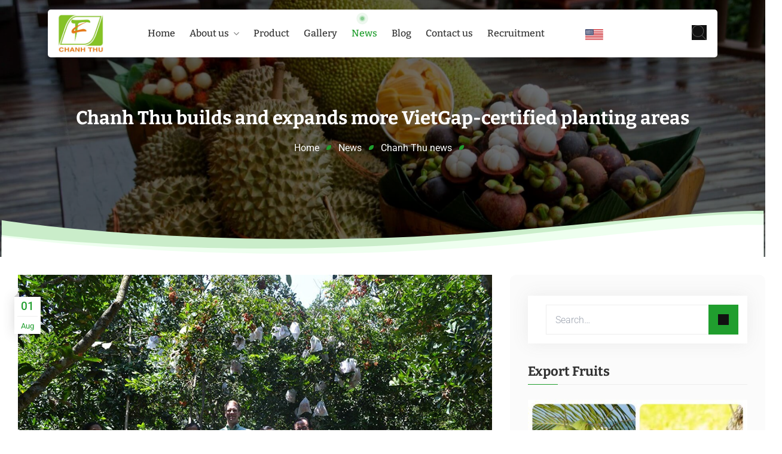

--- FILE ---
content_type: text/html; charset=UTF-8
request_url: https://chanhthu.com/en/chanh-thu-xay-dung-va-mo-rong-them-vung-trong-dat-chung-nhat-vietgap/
body_size: 28681
content:
<!DOCTYPE html><html lang="en-US" prefix="og: https://ogp.me/ns#" class="loading-site no-js"><head><meta charset="UTF-8" /><link rel="profile" href="https://gmpg.org/xfn/11" /><link rel="pingback" href="https://chanhthu.com/xmlrpc.php" /> <script src="[data-uri]" defer></script> <meta name="viewport" content="width=device-width, initial-scale=1" /><title>Chánh Thu xây dựng và mở rộng thêm vùng trồng đạt chứng nhật VietGap - Công Ty Cổ Phần Tập Đoàn Xuất - Nhập Khẩu Trái Cây Chánh Thu</title><meta name="description" content="Ngày nay, người tiêu dùng đã chú trọng đến việc sử dụng các sản phẩm an toàn, có nguồn gốc, trong đó có rau VietGAP. Người sản xuất cũng đã ý thức phải sản"/><meta name="robots" content="index, follow, max-snippet:-1, max-video-preview:-1, max-image-preview:large"/><link rel="canonical" href="https://chanhthu.com/en/chanh-thu-xay-dung-va-mo-rong-them-vung-trong-dat-chung-nhat-vietgap/" /><meta property="og:locale" content="en_US" /><meta property="og:type" content="article" /><meta property="og:title" content="Chánh Thu xây dựng và mở rộng thêm vùng trồng đạt chứng nhật VietGap - Công Ty Cổ Phần Tập Đoàn Xuất - Nhập Khẩu Trái Cây Chánh Thu" /><meta property="og:description" content="Ngày nay, người tiêu dùng đã chú trọng đến việc sử dụng các sản phẩm an toàn, có nguồn gốc, trong đó có rau VietGAP. Người sản xuất cũng đã ý thức phải sản" /><meta property="og:url" content="https://chanhthu.com/en/chanh-thu-xay-dung-va-mo-rong-them-vung-trong-dat-chung-nhat-vietgap/" /><meta property="og:site_name" content="Công Ty Cổ Phần Tập Đoàn Xuất - Nhập Khẩu Trái Cây Chánh Thu" /><meta property="article:section" content="Chanh Thu news" /><meta property="og:updated_time" content="2024-06-23T16:57:14+07:00" /><meta property="og:image" content="https://chanhthu.com/wp-content/uploads/2024/03/q.jpg" /><meta property="og:image:secure_url" content="https://chanhthu.com/wp-content/uploads/2024/03/q.jpg" /><meta property="og:image:width" content="900" /><meta property="og:image:height" content="600" /><meta property="og:image:alt" content="Chanh Thu builds and expands more VietGap-certified planting areas" /><meta property="og:image:type" content="image/jpeg" /><meta property="article:published_time" content="2010-08-01T09:00:59+07:00" /><meta property="article:modified_time" content="2024-06-23T16:57:14+07:00" /><meta name="twitter:card" content="summary_large_image" /><meta name="twitter:title" content="Chánh Thu xây dựng và mở rộng thêm vùng trồng đạt chứng nhật VietGap - Công Ty Cổ Phần Tập Đoàn Xuất - Nhập Khẩu Trái Cây Chánh Thu" /><meta name="twitter:description" content="Ngày nay, người tiêu dùng đã chú trọng đến việc sử dụng các sản phẩm an toàn, có nguồn gốc, trong đó có rau VietGAP. Người sản xuất cũng đã ý thức phải sản" /><meta name="twitter:image" content="https://chanhthu.com/wp-content/uploads/2024/03/q.jpg" /><meta name="twitter:label1" content="Written by" /><meta name="twitter:data1" content="chanhthu_ad" /><meta name="twitter:label2" content="Time to read" /><meta name="twitter:data2" content="1 minute" /> <script type="application/ld+json" class="rank-math-schema">{
    "@context": "https:\/\/schema.org",
    "@graph": [
        {
            "@type": "Organization",
            "@id": "https:\/\/chanhthu.com\/en\/#organization",
            "name": "C\u00f4ng Ty C\u1ed5 Ph\u1ea7n T\u1eadp \u0110o\u00e0n Xu\u1ea5t - Nh\u1eadp Kh\u1ea9u Tr\u00e1i C\u00e2y Ch\u00e1nh Thu",
            "url": "https:\/\/chanhthu.com\/en"
        },
        {
            "@type": "WebSite",
            "@id": "https:\/\/chanhthu.com\/en\/#website",
            "url": "https:\/\/chanhthu.com\/en",
            "name": "C\u00f4ng Ty C\u1ed5 Ph\u1ea7n T\u1eadp \u0110o\u00e0n Xu\u1ea5t - Nh\u1eadp Kh\u1ea9u Tr\u00e1i C\u00e2y Ch\u00e1nh Thu",
            "publisher": {
                "@id": "https:\/\/chanhthu.com\/en\/#organization"
            },
            "inLanguage": "en-US"
        },
        {
            "@type": "ImageObject",
            "@id": "https:\/\/chanhthu.com\/wp-content\/uploads\/2024\/03\/q.jpg",
            "url": "https:\/\/chanhthu.com\/wp-content\/uploads\/2024\/03\/q.jpg",
            "width": "900",
            "height": "600",
            "inLanguage": "en-US"
        },
        {
            "@type": "BreadcrumbList",
            "@id": "https:\/\/chanhthu.com\/en\/chanh-thu-xay-dung-va-mo-rong-them-vung-trong-dat-chung-nhat-vietgap\/#breadcrumb",
            "itemListElement": [
                {
                    "@type": "ListItem",
                    "position": "1",
                    "item": {
                        "@id": "https:\/\/chanhthu.com",
                        "name": "Home"
                    }
                },
                {
                    "@type": "ListItem",
                    "position": "2",
                    "item": {
                        "@id": "https:\/\/chanhthu.com\/en\/tin-tuc\/",
                        "name": "News"
                    }
                },
                {
                    "@type": "ListItem",
                    "position": "3",
                    "item": {
                        "@id": "https:\/\/chanhthu.com\/en\/muc-bai-viet\/tin-tuc-chanh-thu\/",
                        "name": "Chanh Thu news"
                    }
                },
                {
                    "@type": "ListItem",
                    "position": "4",
                    "item": {
                        "@id": "https:\/\/chanhthu.com\/en\/chanh-thu-xay-dung-va-mo-rong-them-vung-trong-dat-chung-nhat-vietgap\/",
                        "name": "Chanh Thu builds and expands more VietGap-certified planting areas"
                    }
                }
            ]
        },
        {
            "@type": "WebPage",
            "@id": "https:\/\/chanhthu.com\/en\/chanh-thu-xay-dung-va-mo-rong-them-vung-trong-dat-chung-nhat-vietgap\/#webpage",
            "url": "https:\/\/chanhthu.com\/en\/chanh-thu-xay-dung-va-mo-rong-them-vung-trong-dat-chung-nhat-vietgap\/",
            "name": "Ch\u00e1nh Thu x\u00e2y d\u1ef1ng v\u00e0 m\u1edf r\u1ed9ng th\u00eam v\u00f9ng tr\u1ed3ng \u0111\u1ea1t ch\u1ee9ng nh\u1eadt VietGap - C\u00f4ng Ty C\u1ed5 Ph\u1ea7n T\u1eadp \u0110o\u00e0n Xu\u1ea5t - Nh\u1eadp Kh\u1ea9u Tr\u00e1i C\u00e2y Ch\u00e1nh Thu",
            "datePublished": "2010-08-01T09:00:59+07:00",
            "dateModified": "2024-06-23T16:57:14+07:00",
            "isPartOf": {
                "@id": "https:\/\/chanhthu.com\/en\/#website"
            },
            "primaryImageOfPage": {
                "@id": "https:\/\/chanhthu.com\/wp-content\/uploads\/2024\/03\/q.jpg"
            },
            "inLanguage": "en-US",
            "breadcrumb": {
                "@id": "https:\/\/chanhthu.com\/en\/chanh-thu-xay-dung-va-mo-rong-them-vung-trong-dat-chung-nhat-vietgap\/#breadcrumb"
            }
        },
        {
            "@type": "Person",
            "@id": "https:\/\/chanhthu.com\/en\/author\/chanhthu_ad\/",
            "name": "chanhthu_ad",
            "url": "https:\/\/chanhthu.com\/en\/author\/chanhthu_ad\/",
            "image": {
                "@type": "ImageObject",
                "@id": "https:\/\/secure.gravatar.com\/avatar\/ef6a5df8b65b815a7ee13786b6cd44127a6eef8f86a135fd49e58dcc83130ecd?s=96&amp;d=mm&amp;r=g",
                "url": "https:\/\/secure.gravatar.com\/avatar\/ef6a5df8b65b815a7ee13786b6cd44127a6eef8f86a135fd49e58dcc83130ecd?s=96&amp;d=mm&amp;r=g",
                "caption": "chanhthu_ad",
                "inLanguage": "en-US"
            },
            "sameAs": [
                "https:\/\/chanhthu.com"
            ],
            "worksFor": {
                "@id": "https:\/\/chanhthu.com\/en\/#organization"
            }
        },
        {
            "@type": "BlogPosting",
            "headline": "Ch\u00e1nh Thu x\u00e2y d\u1ef1ng v\u00e0 m\u1edf r\u1ed9ng th\u00eam v\u00f9ng tr\u1ed3ng \u0111\u1ea1t ch\u1ee9ng nh\u1eadt VietGap - C\u00f4ng Ty C\u1ed5 Ph\u1ea7n T\u1eadp \u0110o\u00e0n Xu\u1ea5t - Nh\u1eadp",
            "datePublished": "2010-08-01T09:00:59+07:00",
            "dateModified": "2024-06-23T16:57:14+07:00",
            "articleSection": "Tin t\u1ee9c Ch\u00e1nh Thu",
            "author": {
                "@id": "https:\/\/chanhthu.com\/en\/author\/chanhthu_ad\/",
                "name": "chanhthu_ad"
            },
            "publisher": {
                "@id": "https:\/\/chanhthu.com\/en\/#organization"
            },
            "description": "Ng\u00e0y nay, ng\u01b0\u1eddi ti\u00eau d\u00f9ng \u0111\u00e3 ch\u00fa tr\u1ecdng \u0111\u1ebfn vi\u1ec7c s\u1eed d\u1ee5ng c\u00e1c s\u1ea3n ph\u1ea9m an to\u00e0n, c\u00f3 ngu\u1ed3n g\u1ed1c, trong \u0111\u00f3 c\u00f3 rau VietGAP. Ng\u01b0\u1eddi s\u1ea3n xu\u1ea5t c\u0169ng \u0111\u00e3 \u00fd th\u1ee9c ph\u1ea3i s\u1ea3n",
            "name": "Ch\u00e1nh Thu x\u00e2y d\u1ef1ng v\u00e0 m\u1edf r\u1ed9ng th\u00eam v\u00f9ng tr\u1ed3ng \u0111\u1ea1t ch\u1ee9ng nh\u1eadt VietGap - C\u00f4ng Ty C\u1ed5 Ph\u1ea7n T\u1eadp \u0110o\u00e0n Xu\u1ea5t - Nh\u1eadp",
            "@id": "https:\/\/chanhthu.com\/en\/chanh-thu-xay-dung-va-mo-rong-them-vung-trong-dat-chung-nhat-vietgap\/#richSnippet",
            "isPartOf": {
                "@id": "https:\/\/chanhthu.com\/en\/chanh-thu-xay-dung-va-mo-rong-them-vung-trong-dat-chung-nhat-vietgap\/#webpage"
            },
            "image": {
                "@id": "https:\/\/chanhthu.com\/wp-content\/uploads\/2024\/03\/q.jpg"
            },
            "inLanguage": "en-US",
            "mainEntityOfPage": {
                "@id": "https:\/\/chanhthu.com\/en\/chanh-thu-xay-dung-va-mo-rong-them-vung-trong-dat-chung-nhat-vietgap\/#webpage"
            }
        }
    ]
}</script> <link rel="alternate" title="oEmbed (JSON)" type="application/json+oembed" href="https://chanhthu.com/en/wp-json/oembed/1.0/embed?url=https%3A%2F%2Fchanhthu.com%2Fen%2Fchanh-thu-xay-dung-va-mo-rong-them-vung-trong-dat-chung-nhat-vietgap%2F" /><link rel="alternate" title="oEmbed (XML)" type="text/xml+oembed" href="https://chanhthu.com/en/wp-json/oembed/1.0/embed?url=https%3A%2F%2Fchanhthu.com%2Fen%2Fchanh-thu-xay-dung-va-mo-rong-them-vung-trong-dat-chung-nhat-vietgap%2F&#038;format=xml" /><style id='wp-img-auto-sizes-contain-inline-css' type='text/css'>img:is([sizes=auto i],[sizes^="auto," i]){contain-intrinsic-size:3000px 1500px}</style><style id='woocommerce-inline-inline-css' type='text/css'>.woocommerce form .form-row .required{visibility:visible}</style><link data-optimized="1" rel='stylesheet' id='trp-language-switcher-style-css' href='https://chanhthu.com/wp-content/litespeed/css/d02b94423e1d97946e62545d5e189dba.css?ver=8575d' type='text/css' media='all' /><link data-optimized="1" rel='stylesheet' id='flatsome-main-css' href='https://chanhthu.com/wp-content/litespeed/css/81e985c3403285f6197d982ee01391a1.css?ver=852e9' type='text/css' media='all' /><style id='flatsome-main-inline-css' type='text/css'>@font-face{font-family:"fl-icons";font-display:block;src:url(https://chanhthu.com/wp-content/themes/flatsome/assets/css/icons/fl-icons.eot?v=3.20.4);src:url(https://chanhthu.com/wp-content/themes/flatsome/assets/css/icons/fl-icons.eot#iefix?v=3.20.4) format("embedded-opentype"),url(https://chanhthu.com/wp-content/themes/flatsome/assets/css/icons/fl-icons.woff2?v=3.20.4) format("woff2"),url(https://chanhthu.com/wp-content/themes/flatsome/assets/css/icons/fl-icons.ttf?v=3.20.4) format("truetype"),url(https://chanhthu.com/wp-content/themes/flatsome/assets/css/icons/fl-icons.woff?v=3.20.4) format("woff"),url(https://chanhthu.com/wp-content/themes/flatsome/assets/css/icons/fl-icons.svg?v=3.20.4#fl-icons) format("svg")}</style><link data-optimized="1" rel='stylesheet' id='flatsome-shop-css' href='https://chanhthu.com/wp-content/litespeed/css/a1624918d1b5c651dbfbdcb6594f01b9.css?ver=bc87d' type='text/css' media='all' /><link data-optimized="1" rel='stylesheet' id='flatsome-googlefonts-css' href='https://chanhthu.com/wp-content/litespeed/css/85d7e222d6b9ff7f6a59f6fced4735cd.css?ver=735cd' type='text/css' media='all' /><link data-optimized="1" rel='stylesheet' id='bw-frontend-style-css' href='https://chanhthu.com/wp-content/litespeed/css/5026ab9f48c8440f800808c2a802949c.css?ver=9c374' type='text/css' media='all' /><link data-optimized="1" rel='stylesheet' id='flatsome-style-css' href='https://chanhthu.com/wp-content/litespeed/css/4b71c4a0e308cfe2a6da9e18858b7098.css?ver=b57c1' type='text/css' media='all' /> <script type="text/javascript" src="https://chanhthu.com/wp-includes/js/jquery/jquery.min.js?ver=3.7.1" id="jquery-core-js"></script> <script data-optimized="1" type="text/javascript" src="https://chanhthu.com/wp-content/litespeed/js/fb7afbdd949ff762f90a30c682c5403c.js?ver=a1421" id="wc-jquery-blockui-js" data-wp-strategy="defer"></script> <script type="text/javascript" id="wc-add-to-cart-js-extra" src="[data-uri]" defer></script> <script data-optimized="1" type="text/javascript" src="https://chanhthu.com/wp-content/litespeed/js/54e573f35dc680b67beefc7fd36bded0.js?ver=fe596" id="wc-add-to-cart-js" defer="defer" data-wp-strategy="defer"></script> <script data-optimized="1" type="text/javascript" src="https://chanhthu.com/wp-content/litespeed/js/7f00107b364a1846c9999d311f9d9b63.js?ver=00b34" id="trp-frontend-compatibility-js" defer data-deferred="1"></script> <script data-optimized="1" type="text/javascript" src="https://chanhthu.com/wp-content/litespeed/js/1b9f14ab06ec4c3b1e0b122ce872b4b8.js?ver=6ed3a" id="wc-js-cookie-js" data-wp-strategy="defer"></script> <link rel="https://api.w.org/" href="https://chanhthu.com/en/wp-json/" /><link rel="alternate" title="JSON" type="application/json" href="https://chanhthu.com/en/wp-json/wp/v2/posts/157" /><link rel="alternate" hreflang="vi" href="https://chanhthu.com/chanh-thu-xay-dung-va-mo-rong-them-vung-trong-dat-chung-nhat-vietgap/"/><link rel="alternate" hreflang="en-US" href="https://chanhthu.com/en/chanh-thu-xay-dung-va-mo-rong-them-vung-trong-dat-chung-nhat-vietgap/"/><link rel="alternate" hreflang="zh-CN" href="https://chanhthu.com/zh/chanh-thu-xay-dung-va-mo-rong-them-vung-trong-dat-chung-nhat-vietgap/"/><link rel="alternate" hreflang="en" href="https://chanhthu.com/en/chanh-thu-xay-dung-va-mo-rong-them-vung-trong-dat-chung-nhat-vietgap/"/><link rel="alternate" hreflang="zh" href="https://chanhthu.com/zh/chanh-thu-xay-dung-va-mo-rong-them-vung-trong-dat-chung-nhat-vietgap/"/>
<noscript><style>.woocommerce-product-gallery{ opacity: 1 !important; }</style></noscript><link rel="icon" href="https://chanhthu.com/wp-content/uploads/2024/06/fav-100x100.png" sizes="32x32" /><link rel="icon" href="https://chanhthu.com/wp-content/uploads/2024/06/fav-300x300.png" sizes="192x192" /><link rel="apple-touch-icon" href="https://chanhthu.com/wp-content/uploads/2024/06/fav-300x300.png" /><meta name="msapplication-TileImage" content="https://chanhthu.com/wp-content/uploads/2024/06/fav-300x300.png" /><style id="custom-css" type="text/css">:root{--primary-color:#209e2e;--fs-color-primary:#209e2e;--fs-color-secondary:#C05530;--fs-color-success:#109228;--fs-color-alert:#b20000;--fs-experimental-link-color:#238429;--fs-experimental-link-color-hover:#065f0a}.tooltipster-base{--tooltip-color:#fff;--tooltip-bg-color:#000}.off-canvas-right .mfp-content,.off-canvas-left .mfp-content{--drawer-width:300px}.off-canvas .mfp-content.off-canvas-cart{--drawer-width:360px}.container-width,.full-width .ubermenu-nav,.container,.row{max-width:1320px}.row.row-collapse{max-width:1290px}.row.row-small{max-width:1312.5px}.row.row-large{max-width:1350px}.sticky-add-to-cart--active,#wrapper,#main,#main.dark{background-color:#fff}.header-main{height:80px}#logo img{max-height:80px}#logo{width:80px}.header-bottom{min-height:10px}.header-top{min-height:30px}.transparent .header-main{height:80px}.transparent #logo img{max-height:80px}.has-transparent+.page-title:first-of-type,.has-transparent+#main>.page-title,.has-transparent+#main>div>.page-title,.has-transparent+#main .page-header-wrapper:first-of-type .page-title{padding-top:80px}.header.show-on-scroll,.stuck .header-main{height:80px!important}.stuck #logo img{max-height:80px!important}.header-bg-color{background-color:#fff}.header-bottom{background-color:#f1f1f1}.header-main .nav>li>a{line-height:80px}.stuck .header-main .nav>li>a{line-height:80px}@media (max-width:549px){.header-main{height:70px}#logo img{max-height:70px}}.nav-dropdown{font-size:100%}body{color:#3a3a3a}h1,h2,h3,h4,h5,h6,.heading-font{color:#1e1e1e}body{font-size:100%}@media screen and (max-width:549px){body{font-size:100%}}body{font-family:Roboto,sans-serif}body{font-weight:300;font-style:normal}.nav>li>a{font-family:Bitter,sans-serif}.mobile-sidebar-levels-2 .nav>li>ul>li>a{font-family:Bitter,sans-serif}.nav>li>a,.mobile-sidebar-levels-2 .nav>li>ul>li>a{font-weight:500;font-style:normal}h1,h2,h3,h4,h5,h6,.heading-font,.off-canvas-center .nav-sidebar.nav-vertical>li>a{font-family:Bitter,sans-serif}h1,h2,h3,h4,h5,h6,.heading-font,.banner h1,.banner h2{font-weight:700;font-style:normal}.alt-font{font-family:Roboto,sans-serif}.alt-font{font-weight:500!important;font-style:normal!important}.breadcrumbs{text-transform:none}button,.button{text-transform:none}.nav>li>a,.links>li>a{text-transform:none}.section-title span{text-transform:none}h3.widget-title,span.widget-title{text-transform:none}.has-equal-box-heights .box-image{padding-top:100%}@media screen and (min-width:550px){.products .box-vertical .box-image{min-width:534px!important;width:534px!important}}.footer-2{background-color:#3d3d3d}.nav-vertical-fly-out>li+li{border-top-width:1px;border-top-style:solid}.label-new.menu-item>a:after{content:"New"}.label-hot.menu-item>a:after{content:"Hot"}.label-sale.menu-item>a:after{content:"Sale"}.label-popular.menu-item>a:after{content:"Popular"}@media screen and (max-width:550px){.row.row-small>.col.small-6:nth-child(2n){padding-left:7.5px;padding-bottom:12px}.row.row-small>.col.small-6:nth-child(2n+1){padding-right:7.5px;padding-bottom:12px}}@media screen and (min-width:768px) and (max-width:1024px){.medium-1{flex-basis:8.3333333333%;max-width:8.3333333333%}.medium-2{flex-basis:16.6666666667%;max-width:16.6666666667%}.medium-3{flex-basis:25%;max-width:25%}.medium-4{flex-basis:33.3333333333%;max-width:33.3333333333%}.medium-5{flex-basis:41.6666666667%;max-width:41.6666666667%}.medium-6{flex-basis:50%;max-width:50%}.medium-7{flex-basis:58.3333333333%;max-width:58.3333333333%}.medium-8{flex-basis:66.6666666667%;max-width:66.6666666667%}.medium-9{flex-basis:75%;max-width:75%}.medium-10{flex-basis:83.3333333333%;max-width:83.3333333333%}.medium-11{flex-basis:91.6666666667%;max-width:91.6666666667%}.medium-12,.medium-columns-1 .flickity-slider>.col,.medium-columns-1>.col{flex-basis:100%;max-width:100%}.medium-columns-2 .flickity-slider>.col,.medium-columns-2>.col{flex-basis:50%;max-width:50%}.medium-columns-3 .flickity-slider>.col,.medium-columns-3>.col{flex-basis:33.3333333333%;max-width:33.3333333333%}.medium-columns-4 .flickity-slider>.col,.medium-columns-4>.col{flex-basis:25%;max-width:25%}.medium-columns-5 .flickity-slider>.col,.medium-columns-5>.col{flex-basis:20%;max-width:20%}.medium-columns-6 .flickity-slider>.col,.medium-columns-6>.col{flex-basis:16.6666666667%;max-width:16.6666666667%}.medium-columns-7 .flickity-slider>.col,.medium-columns-7>.col{flex-basis:14.2857142857%;max-width:14.2857142857%}.medium-columns-8 .flickity-slider>.col,.medium-columns-8>.col{flex-basis:12.5%;max-width:12.5%}.show-for-medium,[data-show="show-for-medium"]{display:block!important}.header-top.show-for-medium{display:flex!important}}@media (max-width:1024px){.hide-for-medium,[data-show="hide-for-medium"]{display:none!important}.medium-text-center .pull-left,.medium-text-center .pull-right{float:none}.medium-text-center .ml{margin-left:auto}.medium-text-center .mr{margin-right:auto}.medium-text-center{float:none!important;text-align:center!important;width:100%!important}.medium-col-first{order:-1}}@media screen and (min-width:1025px){.hide-for-large,[data-show="hide-for-large"]{display:none!important}.show-for-medium,[data-show="show-for-medium"]{display:none!important}.header-top.show-for-medium{display:none!important}}</style><style id='global-styles-inline-css' type='text/css'>:root{--wp--preset--aspect-ratio--square:1;--wp--preset--aspect-ratio--4-3:4/3;--wp--preset--aspect-ratio--3-4:3/4;--wp--preset--aspect-ratio--3-2:3/2;--wp--preset--aspect-ratio--2-3:2/3;--wp--preset--aspect-ratio--16-9:16/9;--wp--preset--aspect-ratio--9-16:9/16;--wp--preset--color--black:#000000;--wp--preset--color--cyan-bluish-gray:#abb8c3;--wp--preset--color--white:#ffffff;--wp--preset--color--pale-pink:#f78da7;--wp--preset--color--vivid-red:#cf2e2e;--wp--preset--color--luminous-vivid-orange:#ff6900;--wp--preset--color--luminous-vivid-amber:#fcb900;--wp--preset--color--light-green-cyan:#7bdcb5;--wp--preset--color--vivid-green-cyan:#00d084;--wp--preset--color--pale-cyan-blue:#8ed1fc;--wp--preset--color--vivid-cyan-blue:#0693e3;--wp--preset--color--vivid-purple:#9b51e0;--wp--preset--color--primary:#209e2e;--wp--preset--color--secondary:#C05530;--wp--preset--color--success:#109228;--wp--preset--color--alert:#b20000;--wp--preset--gradient--vivid-cyan-blue-to-vivid-purple:linear-gradient(135deg,rgb(6,147,227) 0%,rgb(155,81,224) 100%);--wp--preset--gradient--light-green-cyan-to-vivid-green-cyan:linear-gradient(135deg,rgb(122,220,180) 0%,rgb(0,208,130) 100%);--wp--preset--gradient--luminous-vivid-amber-to-luminous-vivid-orange:linear-gradient(135deg,rgb(252,185,0) 0%,rgb(255,105,0) 100%);--wp--preset--gradient--luminous-vivid-orange-to-vivid-red:linear-gradient(135deg,rgb(255,105,0) 0%,rgb(207,46,46) 100%);--wp--preset--gradient--very-light-gray-to-cyan-bluish-gray:linear-gradient(135deg,rgb(238,238,238) 0%,rgb(169,184,195) 100%);--wp--preset--gradient--cool-to-warm-spectrum:linear-gradient(135deg,rgb(74,234,220) 0%,rgb(151,120,209) 20%,rgb(207,42,186) 40%,rgb(238,44,130) 60%,rgb(251,105,98) 80%,rgb(254,248,76) 100%);--wp--preset--gradient--blush-light-purple:linear-gradient(135deg,rgb(255,206,236) 0%,rgb(152,150,240) 100%);--wp--preset--gradient--blush-bordeaux:linear-gradient(135deg,rgb(254,205,165) 0%,rgb(254,45,45) 50%,rgb(107,0,62) 100%);--wp--preset--gradient--luminous-dusk:linear-gradient(135deg,rgb(255,203,112) 0%,rgb(199,81,192) 50%,rgb(65,88,208) 100%);--wp--preset--gradient--pale-ocean:linear-gradient(135deg,rgb(255,245,203) 0%,rgb(182,227,212) 50%,rgb(51,167,181) 100%);--wp--preset--gradient--electric-grass:linear-gradient(135deg,rgb(202,248,128) 0%,rgb(113,206,126) 100%);--wp--preset--gradient--midnight:linear-gradient(135deg,rgb(2,3,129) 0%,rgb(40,116,252) 100%);--wp--preset--font-size--small:13px;--wp--preset--font-size--medium:20px;--wp--preset--font-size--large:36px;--wp--preset--font-size--x-large:42px;--wp--preset--spacing--20:0.44rem;--wp--preset--spacing--30:0.67rem;--wp--preset--spacing--40:1rem;--wp--preset--spacing--50:1.5rem;--wp--preset--spacing--60:2.25rem;--wp--preset--spacing--70:3.38rem;--wp--preset--spacing--80:5.06rem;--wp--preset--shadow--natural:6px 6px 9px rgba(0, 0, 0, 0.2);--wp--preset--shadow--deep:12px 12px 50px rgba(0, 0, 0, 0.4);--wp--preset--shadow--sharp:6px 6px 0px rgba(0, 0, 0, 0.2);--wp--preset--shadow--outlined:6px 6px 0px -3px rgb(255, 255, 255), 6px 6px rgb(0, 0, 0);--wp--preset--shadow--crisp:6px 6px 0px rgb(0, 0, 0)}:where(body){margin:0}.wp-site-blocks>.alignleft{float:left;margin-right:2em}.wp-site-blocks>.alignright{float:right;margin-left:2em}.wp-site-blocks>.aligncenter{justify-content:center;margin-left:auto;margin-right:auto}:where(.is-layout-flex){gap:.5em}:where(.is-layout-grid){gap:.5em}.is-layout-flow>.alignleft{float:left;margin-inline-start:0;margin-inline-end:2em}.is-layout-flow>.alignright{float:right;margin-inline-start:2em;margin-inline-end:0}.is-layout-flow>.aligncenter{margin-left:auto!important;margin-right:auto!important}.is-layout-constrained>.alignleft{float:left;margin-inline-start:0;margin-inline-end:2em}.is-layout-constrained>.alignright{float:right;margin-inline-start:2em;margin-inline-end:0}.is-layout-constrained>.aligncenter{margin-left:auto!important;margin-right:auto!important}.is-layout-constrained>:where(:not(.alignleft):not(.alignright):not(.alignfull)){margin-left:auto!important;margin-right:auto!important}body .is-layout-flex{display:flex}.is-layout-flex{flex-wrap:wrap;align-items:center}.is-layout-flex>:is(*,div){margin:0}body .is-layout-grid{display:grid}.is-layout-grid>:is(*,div){margin:0}body{padding-top:0;padding-right:0;padding-bottom:0;padding-left:0}a:where(:not(.wp-element-button)){text-decoration:none}:root :where(.wp-element-button,.wp-block-button__link){background-color:#32373c;border-width:0;color:#fff;font-family:inherit;font-size:inherit;font-style:inherit;font-weight:inherit;letter-spacing:inherit;line-height:inherit;padding-top:calc(0.667em + 2px);padding-right:calc(1.333em + 2px);padding-bottom:calc(0.667em + 2px);padding-left:calc(1.333em + 2px);text-decoration:none;text-transform:inherit}.has-black-color{color:var(--wp--preset--color--black)!important}.has-cyan-bluish-gray-color{color:var(--wp--preset--color--cyan-bluish-gray)!important}.has-white-color{color:var(--wp--preset--color--white)!important}.has-pale-pink-color{color:var(--wp--preset--color--pale-pink)!important}.has-vivid-red-color{color:var(--wp--preset--color--vivid-red)!important}.has-luminous-vivid-orange-color{color:var(--wp--preset--color--luminous-vivid-orange)!important}.has-luminous-vivid-amber-color{color:var(--wp--preset--color--luminous-vivid-amber)!important}.has-light-green-cyan-color{color:var(--wp--preset--color--light-green-cyan)!important}.has-vivid-green-cyan-color{color:var(--wp--preset--color--vivid-green-cyan)!important}.has-pale-cyan-blue-color{color:var(--wp--preset--color--pale-cyan-blue)!important}.has-vivid-cyan-blue-color{color:var(--wp--preset--color--vivid-cyan-blue)!important}.has-vivid-purple-color{color:var(--wp--preset--color--vivid-purple)!important}.has-primary-color{color:var(--wp--preset--color--primary)!important}.has-secondary-color{color:var(--wp--preset--color--secondary)!important}.has-success-color{color:var(--wp--preset--color--success)!important}.has-alert-color{color:var(--wp--preset--color--alert)!important}.has-black-background-color{background-color:var(--wp--preset--color--black)!important}.has-cyan-bluish-gray-background-color{background-color:var(--wp--preset--color--cyan-bluish-gray)!important}.has-white-background-color{background-color:var(--wp--preset--color--white)!important}.has-pale-pink-background-color{background-color:var(--wp--preset--color--pale-pink)!important}.has-vivid-red-background-color{background-color:var(--wp--preset--color--vivid-red)!important}.has-luminous-vivid-orange-background-color{background-color:var(--wp--preset--color--luminous-vivid-orange)!important}.has-luminous-vivid-amber-background-color{background-color:var(--wp--preset--color--luminous-vivid-amber)!important}.has-light-green-cyan-background-color{background-color:var(--wp--preset--color--light-green-cyan)!important}.has-vivid-green-cyan-background-color{background-color:var(--wp--preset--color--vivid-green-cyan)!important}.has-pale-cyan-blue-background-color{background-color:var(--wp--preset--color--pale-cyan-blue)!important}.has-vivid-cyan-blue-background-color{background-color:var(--wp--preset--color--vivid-cyan-blue)!important}.has-vivid-purple-background-color{background-color:var(--wp--preset--color--vivid-purple)!important}.has-primary-background-color{background-color:var(--wp--preset--color--primary)!important}.has-secondary-background-color{background-color:var(--wp--preset--color--secondary)!important}.has-success-background-color{background-color:var(--wp--preset--color--success)!important}.has-alert-background-color{background-color:var(--wp--preset--color--alert)!important}.has-black-border-color{border-color:var(--wp--preset--color--black)!important}.has-cyan-bluish-gray-border-color{border-color:var(--wp--preset--color--cyan-bluish-gray)!important}.has-white-border-color{border-color:var(--wp--preset--color--white)!important}.has-pale-pink-border-color{border-color:var(--wp--preset--color--pale-pink)!important}.has-vivid-red-border-color{border-color:var(--wp--preset--color--vivid-red)!important}.has-luminous-vivid-orange-border-color{border-color:var(--wp--preset--color--luminous-vivid-orange)!important}.has-luminous-vivid-amber-border-color{border-color:var(--wp--preset--color--luminous-vivid-amber)!important}.has-light-green-cyan-border-color{border-color:var(--wp--preset--color--light-green-cyan)!important}.has-vivid-green-cyan-border-color{border-color:var(--wp--preset--color--vivid-green-cyan)!important}.has-pale-cyan-blue-border-color{border-color:var(--wp--preset--color--pale-cyan-blue)!important}.has-vivid-cyan-blue-border-color{border-color:var(--wp--preset--color--vivid-cyan-blue)!important}.has-vivid-purple-border-color{border-color:var(--wp--preset--color--vivid-purple)!important}.has-primary-border-color{border-color:var(--wp--preset--color--primary)!important}.has-secondary-border-color{border-color:var(--wp--preset--color--secondary)!important}.has-success-border-color{border-color:var(--wp--preset--color--success)!important}.has-alert-border-color{border-color:var(--wp--preset--color--alert)!important}.has-vivid-cyan-blue-to-vivid-purple-gradient-background{background:var(--wp--preset--gradient--vivid-cyan-blue-to-vivid-purple)!important}.has-light-green-cyan-to-vivid-green-cyan-gradient-background{background:var(--wp--preset--gradient--light-green-cyan-to-vivid-green-cyan)!important}.has-luminous-vivid-amber-to-luminous-vivid-orange-gradient-background{background:var(--wp--preset--gradient--luminous-vivid-amber-to-luminous-vivid-orange)!important}.has-luminous-vivid-orange-to-vivid-red-gradient-background{background:var(--wp--preset--gradient--luminous-vivid-orange-to-vivid-red)!important}.has-very-light-gray-to-cyan-bluish-gray-gradient-background{background:var(--wp--preset--gradient--very-light-gray-to-cyan-bluish-gray)!important}.has-cool-to-warm-spectrum-gradient-background{background:var(--wp--preset--gradient--cool-to-warm-spectrum)!important}.has-blush-light-purple-gradient-background{background:var(--wp--preset--gradient--blush-light-purple)!important}.has-blush-bordeaux-gradient-background{background:var(--wp--preset--gradient--blush-bordeaux)!important}.has-luminous-dusk-gradient-background{background:var(--wp--preset--gradient--luminous-dusk)!important}.has-pale-ocean-gradient-background{background:var(--wp--preset--gradient--pale-ocean)!important}.has-electric-grass-gradient-background{background:var(--wp--preset--gradient--electric-grass)!important}.has-midnight-gradient-background{background:var(--wp--preset--gradient--midnight)!important}.has-small-font-size{font-size:var(--wp--preset--font-size--small)!important}.has-medium-font-size{font-size:var(--wp--preset--font-size--medium)!important}.has-large-font-size{font-size:var(--wp--preset--font-size--large)!important}.has-x-large-font-size{font-size:var(--wp--preset--font-size--x-large)!important}</style></head><body class="wp-singular post-template-default single single-post postid-157 single-format-standard wp-theme-flatsome wp-child-theme-flatsome-child theme-flatsome woocommerce-no-js translatepress-en_US lightbox nav-dropdown-has-arrow nav-dropdown-has-shadow mobile-submenu-slide mobile-submenu-slide-levels-1 catalog-mode no-prices"><a class="skip-link screen-reader-text" href="#main" data-no-translation="" data-trp-gettext="">Skip to content</a><div id="wrapper"><header id="header" class="header has-sticky sticky-jump"><div class="header-wrapper"><div id="masthead" class="header-main"><div class="header-inner flex-row container logo-left medium-logo-center" role="navigation"><div id="logo" class="flex-col logo"><a href="https://chanhthu.com/en/" title="Công Ty Cổ Phần Tập Đoàn Xuất &#8211; Nhập Khẩu Trái Cây Chánh Thu" rel="home">
<img data-lazyloaded="1" data-placeholder-resp="343x284" src="[data-uri]" width="343" height="284" data-src="https://chanhthu.com/wp-content/uploads/2024/03/logo.png" class="header_logo header-logo" alt="Công Ty Cổ Phần Tập Đoàn Xuất &#8211; Nhập Khẩu Trái Cây Chánh Thu"/><noscript><img width="343" height="284" src="https://chanhthu.com/wp-content/uploads/2024/03/logo.png" class="header_logo header-logo" alt="Công Ty Cổ Phần Tập Đoàn Xuất &#8211; Nhập Khẩu Trái Cây Chánh Thu"/></noscript><img data-lazyloaded="1" data-placeholder-resp="343x284" src="[data-uri]" width="343" height="284" data-src="https://chanhthu.com/wp-content/uploads/2024/03/logo.png" class="header-logo-dark" alt="Công Ty Cổ Phần Tập Đoàn Xuất &#8211; Nhập Khẩu Trái Cây Chánh Thu"/><noscript><img  width="343" height="284" src="https://chanhthu.com/wp-content/uploads/2024/03/logo.png" class="header-logo-dark" alt="Công Ty Cổ Phần Tập Đoàn Xuất &#8211; Nhập Khẩu Trái Cây Chánh Thu"/></noscript></a></div><div class="flex-col show-for-medium flex-left"><ul class="mobile-nav nav nav-left"><li class="nav-icon has-icon">
<a href="#" class="is-small" data-open="#main-menu" data-pos="left" data-bg="main-menu-overlay" role="button" aria-label="Menu" aria-controls="main-menu" aria-expanded="false" aria-haspopup="dialog" data-flatsome-role-button data-no-translation-aria-label="">
<i class="icon-menu" aria-hidden="true"></i>					</a></li></ul></div><div class="flex-col hide-for-medium flex-left            flex-grow"><ul class="header-nav header-nav-main nav nav-left  nav-uppercase" ><li id="menu-item-36" class="menu-item menu-item-type-post_type menu-item-object-page menu-item-home menu-item-36 menu-item-design-default"><a href="https://chanhthu.com/en" class="nav-top-link">Home</a></li><li id="menu-item-37" class="menu-item menu-item-type-post_type menu-item-object-page menu-item-has-children menu-item-37 menu-item-design-default has-dropdown"><a href="https://chanhthu.com/en/gioi-thieu/" class="nav-top-link" aria-expanded="false" aria-haspopup="menu">About us<i class="icon-angle-down" aria-hidden="true"></i></a><ul class="sub-menu nav-dropdown nav-dropdown-default"><li id="menu-item-40" class="menu-item menu-item-type-post_type menu-item-object-page menu-item-40"><a href="https://chanhthu.com/en/gioi-thieu/">Introduction</a></li><li id="menu-item-38" class="menu-item menu-item-type-post_type menu-item-object-page menu-item-38"><a href="https://chanhthu.com/en/gioi-thieu/chung-nhan-tieu-chuan/">Standard certification</a></li><li id="menu-item-39" class="menu-item menu-item-type-post_type menu-item-object-page menu-item-39"><a href="https://chanhthu.com/en/gioi-thieu/lich-su-dinh-huong-phat-trien/">History &amp; Development Orientation</a></li><li id="menu-item-46" class="menu-item menu-item-type-post_type menu-item-object-page menu-item-46"><a href="https://chanhthu.com/en/gioi-thieu/thanh-vien-ban-quan-tri/">Member of the Management Board</a></li></ul></li><li id="menu-item-43" class="menu-item menu-item-type-post_type menu-item-object-page menu-item-43 menu-item-design-default"><a href="https://chanhthu.com/en/product-2/" class="nav-top-link">Product</a></li><li id="menu-item-42" class="menu-item menu-item-type-post_type menu-item-object-page menu-item-42 menu-item-design-default"><a href="https://chanhthu.com/en/gallery/" class="nav-top-link">Gallery</a></li><li id="menu-item-51" class="menu-item menu-item-type-taxonomy menu-item-object-category current-post-ancestor current-menu-parent current-post-parent menu-item-51 active menu-item-design-default"><a href="https://chanhthu.com/en/muc-bai-viet/tin-tuc-chanh-thu/" class="nav-top-link">News</a></li><li id="menu-item-50" class="menu-item menu-item-type-taxonomy menu-item-object-category menu-item-50 menu-item-design-default"><a href="https://chanhthu.com/en/muc-bai-viet/blog-chia-se/" class="nav-top-link">Blog</a></li><li id="menu-item-44" class="menu-item menu-item-type-post_type menu-item-object-page menu-item-44 menu-item-design-default"><a href="https://chanhthu.com/en/lien-he/" class="nav-top-link">Contact us</a></li><li id="menu-item-45" class="menu-item menu-item-type-post_type menu-item-object-page menu-item-45 menu-item-design-default"><a href="https://chanhthu.com/en/tuyen-dung/" class="nav-top-link">Recruitment</a></li></ul></div><div class="flex-col hide-for-medium flex-right"><ul class="header-nav header-nav-main nav nav-right  nav-uppercase"><li class="html custom html_topbar_left"><div class="trp_language_switcher_shortcode"><div class="trp-language-switcher trp-language-switcher-container" data-no-translation><div class="trp-ls-shortcode-current-language">
<a href="#" class="trp-ls-shortcode-disabled-language trp-ls-disabled-language" title="English" onclick="event.preventDefault()">
<img data-lazyloaded="1" data-placeholder-resp="18x12" src="[data-uri]" class="trp-flag-image" data-src="/wp-content/uploads/2024/06/flag-en.png" width="18" height="12" alt="en_US" title="English"><noscript><img class="trp-flag-image" src="/wp-content/uploads/2024/06/flag-en.png" width="18" height="12" alt="en_US" title="English"></noscript> 		</a></div><div class="trp-ls-shortcode-language">
<a href="#" class="trp-ls-shortcode-disabled-language trp-ls-disabled-language"  title="English" onclick="event.preventDefault()">
<img data-lazyloaded="1" data-placeholder-resp="18x12" src="[data-uri]" class="trp-flag-image" data-src="/wp-content/uploads/2024/06/flag-en.png" width="18" height="12" alt="en_US" title="English"><noscript><img class="trp-flag-image" src="/wp-content/uploads/2024/06/flag-en.png" width="18" height="12" alt="en_US" title="English"></noscript> 		</a>
<a href="https://chanhthu.com/chanh-thu-xay-dung-va-mo-rong-them-vung-trong-dat-chung-nhat-vietgap/" title="Tiếng Việt">
<img data-lazyloaded="1" data-placeholder-resp="18x12" src="[data-uri]" class="trp-flag-image" data-src="/wp-content/uploads/2024/06/flag-vn.png" width="18" height="12" alt="vi" title="Tiếng Việt"><noscript><img class="trp-flag-image" src="/wp-content/uploads/2024/06/flag-vn.png" width="18" height="12" alt="vi" title="Tiếng Việt"></noscript>         </a><a href="https://chanhthu.com/zh/chanh-thu-xay-dung-va-mo-rong-them-vung-trong-dat-chung-nhat-vietgap/" title="简体中文">
<img data-lazyloaded="1" data-placeholder-resp="18x12" src="[data-uri]" class="trp-flag-image" data-src="/wp-content/uploads/2024/06/flag-cn.png" width="18" height="12" alt="zh_CN" title="简体中文"><noscript><img class="trp-flag-image" src="/wp-content/uploads/2024/06/flag-cn.png" width="18" height="12" alt="zh_CN" title="简体中文"></noscript>         </a></div> <script type="application/javascript">// need to have the same with set from JS on both divs. Otherwise it can push stuff around in HTML
        var trp_ls_shortcodes = document.querySelectorAll('.trp_language_switcher_shortcode .trp-language-switcher');
        if ( trp_ls_shortcodes.length > 0) {
            // get the last language switcher added
            var trp_el = trp_ls_shortcodes[trp_ls_shortcodes.length - 1];

            var trp_shortcode_language_item = trp_el.querySelector( '.trp-ls-shortcode-language' )
            // set width
            var trp_ls_shortcode_width                                               = trp_shortcode_language_item.offsetWidth + 16;
            trp_shortcode_language_item.style.width                                  = trp_ls_shortcode_width + 'px';
            trp_el.querySelector( '.trp-ls-shortcode-current-language' ).style.width = trp_ls_shortcode_width + 'px';

            // We're putting this on display: none after we have its width.
            trp_shortcode_language_item.style.display = 'none';
        }</script> </div></div></li><li class="header-search header-search-lightbox has-icon"><div class="header-button">		<a href="#search-lightbox" class="icon button round is-outline is-small" aria-label="Search" data-open="#search-lightbox" data-focus="input.search-field" role="button" aria-expanded="false" aria-haspopup="dialog" aria-controls="search-lightbox" data-flatsome-role-button data-no-translation-aria-label=""><i class="icon-search" aria-hidden="true" style="font-size:16px;"></i></a></div><div id="search-lightbox" class="mfp-hide dark text-center"><div class="searchform-wrapper ux-search-box relative form-flat is-large"><form role="search" method="get" class="searchform" action="https://chanhthu.com/en" data-trp-original-action="https://chanhthu.com/en/"><div class="flex-row relative"><div class="flex-col flex-grow">
<label class="screen-reader-text" for="woocommerce-product-search-field-0" data-no-translation="" data-trp-gettext="">Search for:</label>
<input type="search" id="woocommerce-product-search-field-0" class="search-field mb-0" placeholder="Search…" value="" name="s" data-no-translation-placeholder="" />
<input type="hidden" name="post_type" value="product" /></div><div class="flex-col">
<button type="submit" value="Search" class="ux-search-submit submit-button secondary button  icon mb-0" aria-label="Submit" data-no-translation-value="" data-no-translation-aria-label="">
<i class="icon-search" aria-hidden="true"></i>			</button></div></div><div class="live-search-results text-left z-top"></div>
<input type="hidden" name="trp-form-language" value="en"/></form></div></div></li></ul></div><div class="flex-col show-for-medium flex-right"><ul class="mobile-nav nav nav-right"><li class="html custom html_topbar_left"><div class="trp_language_switcher_shortcode"><div class="trp-language-switcher trp-language-switcher-container" data-no-translation><div class="trp-ls-shortcode-current-language">
<a href="#" class="trp-ls-shortcode-disabled-language trp-ls-disabled-language" title="English" onclick="event.preventDefault()">
<img data-lazyloaded="1" data-placeholder-resp="18x12" src="[data-uri]" class="trp-flag-image" data-src="/wp-content/uploads/2024/06/flag-en.png" width="18" height="12" alt="en_US" title="English"><noscript><img class="trp-flag-image" src="/wp-content/uploads/2024/06/flag-en.png" width="18" height="12" alt="en_US" title="English"></noscript> 		</a></div><div class="trp-ls-shortcode-language">
<a href="#" class="trp-ls-shortcode-disabled-language trp-ls-disabled-language"  title="English" onclick="event.preventDefault()">
<img data-lazyloaded="1" data-placeholder-resp="18x12" src="[data-uri]" class="trp-flag-image" data-src="/wp-content/uploads/2024/06/flag-en.png" width="18" height="12" alt="en_US" title="English"><noscript><img class="trp-flag-image" src="/wp-content/uploads/2024/06/flag-en.png" width="18" height="12" alt="en_US" title="English"></noscript> 		</a>
<a href="https://chanhthu.com/chanh-thu-xay-dung-va-mo-rong-them-vung-trong-dat-chung-nhat-vietgap/" title="Tiếng Việt">
<img data-lazyloaded="1" data-placeholder-resp="18x12" src="[data-uri]" class="trp-flag-image" data-src="/wp-content/uploads/2024/06/flag-vn.png" width="18" height="12" alt="vi" title="Tiếng Việt"><noscript><img class="trp-flag-image" src="/wp-content/uploads/2024/06/flag-vn.png" width="18" height="12" alt="vi" title="Tiếng Việt"></noscript>         </a><a href="https://chanhthu.com/zh/chanh-thu-xay-dung-va-mo-rong-them-vung-trong-dat-chung-nhat-vietgap/" title="简体中文">
<img data-lazyloaded="1" data-placeholder-resp="18x12" src="[data-uri]" class="trp-flag-image" data-src="/wp-content/uploads/2024/06/flag-cn.png" width="18" height="12" alt="zh_CN" title="简体中文"><noscript><img class="trp-flag-image" src="/wp-content/uploads/2024/06/flag-cn.png" width="18" height="12" alt="zh_CN" title="简体中文"></noscript>         </a></div> <script type="application/javascript">// need to have the same with set from JS on both divs. Otherwise it can push stuff around in HTML
        var trp_ls_shortcodes = document.querySelectorAll('.trp_language_switcher_shortcode .trp-language-switcher');
        if ( trp_ls_shortcodes.length > 0) {
            // get the last language switcher added
            var trp_el = trp_ls_shortcodes[trp_ls_shortcodes.length - 1];

            var trp_shortcode_language_item = trp_el.querySelector( '.trp-ls-shortcode-language' )
            // set width
            var trp_ls_shortcode_width                                               = trp_shortcode_language_item.offsetWidth + 16;
            trp_shortcode_language_item.style.width                                  = trp_ls_shortcode_width + 'px';
            trp_el.querySelector( '.trp-ls-shortcode-current-language' ).style.width = trp_ls_shortcode_width + 'px';

            // We're putting this on display: none after we have its width.
            trp_shortcode_language_item.style.display = 'none';
        }</script> </div></div></li></ul></div></div></div><div class="header-bg-container fill"><div class="header-bg-image fill"></div><div class="header-bg-color fill"></div></div></div></header><div class="single-post-header-wrapper custom-page-title"><div id="page-header-324416489" class="page-header-wrapper"><div class="page-title default-page-header dark simple-title has-parallax"><div class="page-title-bg"><div class="title-bg fill bg-fill"
data-parallax-container=".page-title"
data-parallax-background
data-parallax="-5"></div><div class="title-overlay fill"></div></div><div class="page-title-inner container align-center text-center flex-row-col medium-flex-wrap" ><div class="title-wrapper is-xxlarge flex-col"><h1 class="entry-title mb-0">
Chanh Thu builds and expands more VietGap-certified planting areas</h1></div><div class="title-content flex-col"><div class="title-breadcrumbs pb-half pt-half"><nav class="page-breadcrumbs rank-math-breadcrumb breadcrumbs"><p><a href="https://chanhthu.com/en/">Home</a><span class="separator"> - </span><a href="https://chanhthu.com/en/tin-tuc/">News</a><span class="separator"> - </span><a href="https://chanhthu.com/en/muc-bai-viet/tin-tuc-chanh-thu/">Chanh Thu news</a><span class="separator"> - </span><span class="last">Chanh Thu builds and expands more VietGap-certified planting areas</span></p></nav></div></div></div><style>#page-header-324416489 .page-title-inner {
  min-height: 430px;
}
#page-header-324416489 .title-bg {
  background-image: url(https://chanhthu.com/wp-content/uploads/2024/03/header-bg.jpg);
}
#page-header-324416489 .title-overlay {
  background-color: rgba(0, 0, 0, 0.558);
}</style></div></div></div><main id="main" class=""><div id="content" class="blog-wrapper blog-single page-wrapper"><div class="row row-large"><div class="large-8 col"><article id="post-157" class="post-157 post type-post status-publish format-standard has-post-thumbnail hentry category-tin-tuc-chanh-thu"><div class="article-inner"><header class="entry-header"><div class="entry-image relative">
<a href="https://chanhthu.com/en/chanh-thu-xay-dung-va-mo-rong-them-vung-trong-dat-chung-nhat-vietgap/">
<img data-lazyloaded="1" data-placeholder-resp="900x600" src="[data-uri]" width="900" height="600" data-src="https://chanhthu.com/wp-content/uploads/2024/03/q.jpg" class="attachment-large size-large wp-post-image" alt="" decoding="async" fetchpriority="high" data-srcset="https://chanhthu.com/wp-content/uploads/2024/03/q.jpg 900w, https://chanhthu.com/wp-content/uploads/2024/03/q-534x356.jpg 534w, https://chanhthu.com/wp-content/uploads/2024/03/q-300x200.jpg 300w, https://chanhthu.com/wp-content/uploads/2024/03/q-768x512.jpg 768w" data-sizes="(max-width: 900px) 100vw, 900px" /><noscript><img width="900" height="600" src="https://chanhthu.com/wp-content/uploads/2024/03/q.jpg" class="attachment-large size-large wp-post-image" alt="" decoding="async" fetchpriority="high" srcset="https://chanhthu.com/wp-content/uploads/2024/03/q.jpg 900w, https://chanhthu.com/wp-content/uploads/2024/03/q-534x356.jpg 534w, https://chanhthu.com/wp-content/uploads/2024/03/q-300x200.jpg 300w, https://chanhthu.com/wp-content/uploads/2024/03/q-768x512.jpg 768w" sizes="(max-width: 900px) 100vw, 900px" /></noscript></a><div class="badge absolute top post-date badge-outline"><div class="badge-inner">
<span class="post-date-day">01</span><br>
<span class="post-date-month is-small">Aug</span></div></div></div><div class="entry-header-text entry-header-text-top text-left"><div class="text-left"><div class="flex flex-col gap-4 my-6"><div class="flex flex-wrap gap-3 meta-post"><div class="flex gap-1 text-dark">
<span class="date-published text-subDark"><time class="entry-date published" datetime="2010-08-01T09:00:59+07:00">2010-08-01</time><time class="updated" datetime="2024-06-23T16:57:14+07:00">2024-06-23</time></span></div><div class="flex gap-1 text-dark">
<span class="author text-subDark">chanhthu_ad</span></div></div><h2 class="font-bold text-2xl">Chanh Thu builds and expands more VietGap-certified planting areas</h2></div></div></div></header><div class="entry-content single-page"><p style="text-align: justify;">Today, consumers have focused on using safe, sourced products, including VietGAP vegetables. Producers are also aware that they must produce safe products like VietGAP to sell to the market.</p><p style="text-align: justify;">To meet this demand of the export fruit market, Chanh Thu company has expanded the VietGap-certified growing area. In addition, the company also invests in fruit preservation technology to reduce the loss rate and increase the preservation time. Specifically, the expansion area of the VietGap-certified planting area is as follows:</p><ul><li style="text-align: justify;">Rambutan has 3 growing areas according to VietGap standards</li><li style="text-align: justify;">Longan has 3 growing areas that meet VietGap standards</li><li style="text-align: justify;">Pomelo has a growing area that meets VietGap standards</li><li style="text-align: justify;">Mango has a growing area that meets VietGap standards</li></ul><figure id="attachment_158" aria-describedby="caption-attachment-158" style="width: 900px" class="wp-caption aligncenter"><img data-lazyloaded="1" data-placeholder-resp="900x600" src="[data-uri]" decoding="async" class="wp-image-158 size-full" data-src="https://chanhthu.com/wp-content/uploads/2024/03/e.jpg" alt="" width="900" height="600" data-srcset="https://chanhthu.com/wp-content/uploads/2024/03/e.jpg 900w, https://chanhthu.com/wp-content/uploads/2024/03/e-534x356.jpg 534w, https://chanhthu.com/wp-content/uploads/2024/03/e-300x200.jpg 300w, https://chanhthu.com/wp-content/uploads/2024/03/e-768x512.jpg 768w" data-sizes="(max-width: 900px) 100vw, 900px" /><noscript><img decoding="async" class="wp-image-158 size-full" src="https://chanhthu.com/wp-content/uploads/2024/03/e.jpg" alt="" width="900" height="600" srcset="https://chanhthu.com/wp-content/uploads/2024/03/e.jpg 900w, https://chanhthu.com/wp-content/uploads/2024/03/e-534x356.jpg 534w, https://chanhthu.com/wp-content/uploads/2024/03/e-300x200.jpg 300w, https://chanhthu.com/wp-content/uploads/2024/03/e-768x512.jpg 768w" sizes="(max-width: 900px) 100vw, 900px" /></noscript><figcaption id="caption-attachment-158" class="wp-caption-text">Chanh Thu Company expands VietGap-certified planting areas</figcaption></figure><figure id="attachment_161" aria-describedby="caption-attachment-161" style="width: 900px" class="wp-caption aligncenter"><img data-lazyloaded="1" data-placeholder-resp="900x600" src="[data-uri]" decoding="async" class="wp-image-161 size-full" data-src="https://chanhthu.com/wp-content/uploads/2024/03/w.jpg" alt="" width="900" height="600" data-srcset="https://chanhthu.com/wp-content/uploads/2024/03/w.jpg 900w, https://chanhthu.com/wp-content/uploads/2024/03/w-534x356.jpg 534w, https://chanhthu.com/wp-content/uploads/2024/03/w-300x200.jpg 300w, https://chanhthu.com/wp-content/uploads/2024/03/w-768x512.jpg 768w" data-sizes="(max-width: 900px) 100vw, 900px" /><noscript><img decoding="async" class="wp-image-161 size-full" src="https://chanhthu.com/wp-content/uploads/2024/03/w.jpg" alt="" width="900" height="600" srcset="https://chanhthu.com/wp-content/uploads/2024/03/w.jpg 900w, https://chanhthu.com/wp-content/uploads/2024/03/w-534x356.jpg 534w, https://chanhthu.com/wp-content/uploads/2024/03/w-300x200.jpg 300w, https://chanhthu.com/wp-content/uploads/2024/03/w-768x512.jpg 768w" sizes="(max-width: 900px) 100vw, 900px" /></noscript><figcaption id="caption-attachment-161" class="wp-caption-text">Chanh Thu Company expands VietGap-certified planting areas</figcaption></figure></div><footer class="flex my-3 flex-wrap gap-y-4 gap-5 justify-between items-center"><div>
Category: <a href="https://chanhthu.com/en/muc-bai-viet/tin-tuc-chanh-thu/" rel="category tag">Tin tức Chánh Thu</a>.</div><div><div class="blog-share text-center"><div class="social-icons share-icons share-row relative" ><a href="https://www.facebook.com/sharer.php?u=https://chanhthu.com/en/chanh-thu-xay-dung-va-mo-rong-them-vung-trong-dat-chung-nhat-vietgap/" data-label="Facebook" onclick="window.open(this.href,this.title,'width=500,height=500,top=300px,left=300px'); return false;" target="_blank" class="icon primary button round tooltip facebook" title="Share on Facebook" aria-label="Share on Facebook" rel="noopener nofollow" data-no-translation-title="" data-no-translation-aria-label=""><i class="icon-facebook" aria-hidden="true"></i></a><a href="https://twitter.com/share?url=https://chanhthu.com/en/chanh-thu-xay-dung-va-mo-rong-them-vung-trong-dat-chung-nhat-vietgap/" onclick="window.open(this.href,this.title,'width=500,height=500,top=300px,left=300px'); return false;" target="_blank" class="icon primary button round tooltip twitter" title="Share on Twitter" aria-label="Share on Twitter" rel="noopener nofollow" data-no-translation-title="" data-no-translation-aria-label=""><i class="icon-twitter" aria-hidden="true"></i></a><a href="mailto:?subject=%3Ctrp-post-container%20data-trp-post-id%3D%27157%27%3ECh%C3%A1nh%20Thu%20x%C3%A2y%20d%E1%BB%B1ng%20v%C3%A0%20m%E1%BB%9F%20r%E1%BB%99ng%20th%C3%AAm%20v%C3%B9ng%20tr%E1%BB%93ng%20%C4%91%E1%BA%A1t%20ch%E1%BB%A9ng%20nh%E1%BA%ADt%20VietGap%3C%2Ftrp-post-container%3E&body=Check%20this%20out%3A%20https%3A%2F%2Fchanhthu.com%2Fen%2Fchanh-thu-xay-dung-va-mo-rong-them-vung-trong-dat-chung-nhat-vietgap%2F" class="icon primary button round tooltip email" title="Email to a Friend" aria-label="Email to a Friend" rel="nofollow" data-no-translation-title="" data-no-translation-aria-label=""><i class="icon-envelop" aria-hidden="true"></i></a></div></div></div></footer></div></article><div style="display: none;" class="comment_error_message_wrapper"><div class="error_message"></div></div><div id="comments" class="comments-area"><div id="respond" class="comment-respond"><h3 id="reply-title" class="comment-reply-title">Leave a Reply <small><a rel="nofollow" id="cancel-comment-reply-link" href="/en/chanh-thu-xay-dung-va-mo-rong-them-vung-trong-dat-chung-nhat-vietgap/#respond" style="display:none;" data-no-translation="" data-trp-gettext="">Cancel reply</a></small></h3><form action="https://chanhthu.com/wp-comments-post.php" method="post" id="commentform" class="comment-form" data-trp-original-action="https://chanhthu.com/wp-comments-post.php"><p class="comment-notes"><span id="email-notes" data-no-translation="" data-trp-gettext="">Your email address will not be published.</span> <span class="required-field-message" data-no-translation="" data-trp-gettext="">Required fields are marked <span class="required">*</span></span></p><p class="comment-form-comment"><textarea id="comment" name="comment" placeholder="Comment *" cols="45" rows="5" maxlength="65525" required data-no-translation-placeholder=""></textarea></p><div class="comment-form-turnstile"><div class="bw-cf-turnstile" data-sitekey="0x4AAAAAACJDqhf3avaQSmVA" data-theme="light"></div></div><p class="comment-form-author"><input id="author" name="author" type="text" value="" size="30" maxlength="245" autocomplete="name" required>Name *"></p><p class="comment-form-email"><input id="email" name="email" type="email" value="" size="30" maxlength="100" aria-describedby="email-notes" autocomplete="email" required>Email *"></p><p class="comment-form-url"><input id="url" name="url" type="url" value="" size="30" maxlength="200" autocomplete="url" >Website"></p><p class="form-submit"><button type="submit" class="button primary submit submit" id="submit" style="border-radius:99px;"><span data-no-translation="" data-trp-gettext="">Post Comment</span></button> <input type='hidden' name='comment_post_ID' value='157' id='comment_post_ID' />
<input type='hidden' name='comment_parent' id='comment_parent' value='0' /></p><input type="hidden" name="trp-form-language" value="en"/></form></div></div></div><div class="post-sidebar large-4 col"><div class="is-sticky-column" data-sticky-mode="javascript"><div class="is-sticky-column__inner"><div id="secondary" class="widget-area" role="complementary"><aside id="search-2" class="widget widget_search"><form method="get" class="searchform" action="https://chanhthu.com/en" role="search" data-trp-original-action="https://chanhthu.com/en/"><div class="flex-row relative"><div class="flex-col flex-grow">
<input type="search" class="search-field mb-0" name="s" value="" id="s" placeholder="Search…" data-no-translation-placeholder="" /></div><div class="flex-col">
<button type="submit" class="ux-search-submit submit-button secondary button icon mb-0" aria-label="Submit" data-no-translation-aria-label="">
<i class="icon-search" aria-hidden="true"></i>				</button></div></div><div class="live-search-results text-left z-top"></div>
<input type="hidden" name="trp-form-language" value="en"/></form></aside><aside id="media_image-2" class="widget widget_media_image"><span class="widget-title"><span>Export fruits</span></span><div class="is-divider small"></div><a href="/en/trai-cay/"><img data-lazyloaded="1" data-placeholder-resp="500x500" src="[data-uri]" width="500" height="500" data-src="https://chanhthu.com/wp-content/uploads/2024/03/chanh-thu-fruits-1.jpg" class="image wp-image-71  attachment-full size-full" alt="" style="max-width: 100%; height: auto;" title="Export fruits" decoding="async" data-srcset="https://chanhthu.com/wp-content/uploads/2024/03/chanh-thu-fruits-1.jpg 500w, https://chanhthu.com/wp-content/uploads/2024/03/chanh-thu-fruits-1-100x100.jpg 100w, https://chanhthu.com/wp-content/uploads/2024/03/chanh-thu-fruits-1-300x300.jpg 300w, https://chanhthu.com/wp-content/uploads/2024/03/chanh-thu-fruits-1-150x150.jpg 150w" data-sizes="(max-width: 500px) 100vw, 500px" /><noscript><img width="500" height="500" src="https://chanhthu.com/wp-content/uploads/2024/03/chanh-thu-fruits-1.jpg" class="image wp-image-71  attachment-full size-full" alt="" style="max-width: 100%; height: auto;" title="Export fruits" decoding="async" srcset="https://chanhthu.com/wp-content/uploads/2024/03/chanh-thu-fruits-1.jpg 500w, https://chanhthu.com/wp-content/uploads/2024/03/chanh-thu-fruits-1-100x100.jpg 100w, https://chanhthu.com/wp-content/uploads/2024/03/chanh-thu-fruits-1-300x300.jpg 300w, https://chanhthu.com/wp-content/uploads/2024/03/chanh-thu-fruits-1-150x150.jpg 150w" sizes="(max-width: 500px) 100vw, 500px" /></noscript></a></aside></div></div></div></div></div></div></main><footer id="footer" class="footer-wrapper"><section class="section" id="section_312377086"><div class="section-bg fill" ></div><div class="section-content relative"><div class="running"><img data-lazyloaded="1" data-placeholder-resp="83x33" src="[data-uri]" width="83" height="33" data-src="/wp-content/uploads/2024/03/footer_vector.png" alt=""><noscript><img width="83" height="33" src="/wp-content/uploads/2024/03/footer_vector.png" alt=""></noscript></div></div><style>#section_312377086 {
  padding-top: 0px;
  padding-bottom: 0px;
  background-color: rgb(255, 255, 255);
}</style></section><section class="section" id="section_2110920767"><div class="section-bg fill" >
<img data-lazyloaded="1" data-placeholder-resp="1920x428" src="[data-uri]" width="1920" height="428" data-src="https://chanhthu.com/wp-content/uploads/2024/03/subscribe-bg.png" class="bg attachment-original size-original" alt="" decoding="async" /><noscript><img width="1920" height="428" src="https://chanhthu.com/wp-content/uploads/2024/03/subscribe-bg.png" class="bg attachment-original size-original" alt="" decoding="async" /></noscript><div class="section-bg-overlay absolute fill"></div></div><div class="section-content relative"><div id="gap-2141187010" class="gap-element clearfix" style="display:block; height:auto;"><style>#gap-2141187010 {
  padding-top: 30px;
}</style></div><div class="row row-small"  id="row-962142863"><div id="col-984331602" class="col medium-3 small-6 large-3"  ><div class="col-inner"  ><div id="text-517989998" class="text mb-1"><h3>Contact</h3><style>#text-517989998 {
  color: rgb(79, 79, 79);
}
#text-517989998 > * {
  color: rgb(79, 79, 79);
}</style></div><div class="icon-box featured-box feature-icon mb-1 icon-box-left text-left"  ><div class="icon-box-img" style="width: 40px"><div class="icon"><div class="icon-inner" >
<img data-lazyloaded="1" data-placeholder-resp="1x1" src="[data-uri]" width="1" height="1" data-src="https://chanhthu.com/wp-content/uploads/2024/03/iconmonstr-location-2.svg" class="attachment-medium size-medium" alt="" decoding="async" /><noscript><img width="1" height="1" src="https://chanhthu.com/wp-content/uploads/2024/03/iconmonstr-location-2.svg" class="attachment-medium size-medium" alt="" decoding="async" /></noscript></div></div></div><div class="icon-box-text last-reset"><p>Room 203, Floor 02, Saigon Paragon Building, No. 03 Nguyen Luong Bang Street, Tan Phu Ward, District 7, Ho Chi Minh City.</p></div></div><div class="icon-box featured-box feature-icon mb-1 icon-box-left text-left"  ><div class="icon-box-img" style="width: 40px"><div class="icon"><div class="icon-inner" >
<img data-lazyloaded="1" data-placeholder-resp="1x1" src="[data-uri]" width="1" height="1" data-src="https://chanhthu.com/wp-content/uploads/2024/03/barcode-lined.svg" class="attachment-medium size-medium" alt="" decoding="async" /><noscript><img width="1" height="1" src="https://chanhthu.com/wp-content/uploads/2024/03/barcode-lined.svg" class="attachment-medium size-medium" alt="" decoding="async" /></noscript></div></div></div><div class="icon-box-text last-reset"><p>Tax code: 0316940426</p></div></div><div class="icon-box featured-box feature-icon mb-1 icon-box-left text-left"  ><div class="icon-box-img" style="width: 40px"><div class="icon"><div class="icon-inner" >
<img data-lazyloaded="1" data-placeholder-resp="1x1" src="[data-uri]" width="1" height="1" data-src="https://chanhthu.com/wp-content/uploads/2024/03/mobile-svgrepo-com.svg" class="attachment-medium size-medium" alt="" decoding="async" /><noscript><img width="1" height="1" src="https://chanhthu.com/wp-content/uploads/2024/03/mobile-svgrepo-com.svg" class="attachment-medium size-medium" alt="" decoding="async" /></noscript></div></div></div><div class="icon-box-text last-reset"><p>028 6278 8887 (VPĐD)</p></div></div><div class="icon-box featured-box feature-icon mb-1 icon-box-left text-left"  ><div class="icon-box-img" style="width: 40px"><div class="icon"><div class="icon-inner" >
<img data-lazyloaded="1" data-placeholder-resp="1x1" src="[data-uri]" width="1" height="1" data-src="https://chanhthu.com/wp-content/uploads/2024/03/iconmonstr-email-8.svg" class="attachment-medium size-medium" alt="" decoding="async" /><noscript><img width="1" height="1" src="https://chanhthu.com/wp-content/uploads/2024/03/iconmonstr-email-8.svg" class="attachment-medium size-medium" alt="" decoding="async" /></noscript></div></div></div><div class="icon-box-text last-reset"><p>sales@chanhthu.com</p></div></div></div></div><div id="col-1527017431" class="col medium-3 small-6 large-3"  ><div class="col-inner"  ><div id="text-2126204109" class="text mb-1"><h3>Working hour</h3><style>#text-2126204109 {
  color: rgb(79, 79, 79);
}
#text-2126204109 > * {
  color: rgb(79, 79, 79);
}</style></div><div id="text-2578300019" class="text mb-6"><p><em>Working hour sales &amp; office</em></p><p>Monday - Friday: 8:00 am - 5:00 pm<br />Saturday, Sunday, and public holidays are days-off</p><p>VP HCM: 028 6278 8887</p></div>
<a href="/wp-content/uploads/2024/03/PROFILE-Chanh-Thu-Group.pdf" target="_blank" class="button primary is-large" rel="noopener" style="border-radius:30px;">
<span>FROFILE</span>
<i class="icon-twitch" aria-hidden="true"></i></a></div></div><div id="col-1924722753" class="col medium-3 small-6 large-3"  ><div class="col-inner"  ><div id="text-1875629643" class="text mb-1"><h3>Chanh Thu news</h3><style>#text-1875629643 {
  color: rgb(79, 79, 79);
}
#text-1875629643 > * {
  color: rgb(79, 79, 79);
}</style></div><ul class="sidebar-wrapper ul-reset footer-posts"><div id="recent-posts-2" class="col pb-0 widget widget_recent_entries">
<span class="widget-title" data-no-translation="" data-trp-gettext="">Recent Posts</span><div class="is-divider small"></div><ul><li>
<a href="https://chanhthu.com/en/https-chanhthu-com-muc-bai-viet-tin-tuc-chanh-thu/">Tổng Giám đốc Chánh Thu Bến Tre – Bà Nguyễn Thị Hồng Thu được vinh danh “Nữ Doanh nhân Việt Nam tiêu biểu – Bông Hồng Vàng năm 2025”</a>
<span class="post-date">2025-10-22</span></li><li>
<a href="https://chanhthu.com/en/chanh-thu-moi-doi-tac-tham-quan-gian-hang-anuga-2025-booth-confexhall-e050gf051g/">Chánh Thu mời đối tác tham quan gian hàng Anuga 2025 Booth Confexhall | E050gF051g</a>
<span class="post-date">2025-09-24</span></li><li>
<a href="https://chanhthu.com/en/tuyen-dung-chuyen-vien-thu-mua/">[Tin mới] Tuyển dụng Chuyên viên Thu mua</a>
<span class="post-date">2024-11-26</span></li><li>
<a href="https://chanhthu.com/en/thu-tuong-pham-minh-chinh-cung-thu-tuong-trung-quoc-ly-cuong-tham-quan-gian-hang-trung-bay-san-pham-trai-cay-dac-sac-viet-nam/">Thủ tướng Phạm Minh Chính cùng Thủ tướng Trung Quốc Lý Cường tham quan Gian hàng Trưng bày Sản phẩm trái cây đặc sắc Việt Nam</a>
<span class="post-date">2024-10-14</span></li></ul></div></ul><div class="social-icons follow-icons" style="font-size:83%"><a href="https://www.facebook.com/chanhthugroup" target="_blank" data-label="Facebook" class="icon button circle is-outline facebook" aria-label="Follow on Facebook" rel="noopener nofollow" data-no-translation-aria-label=""><i class="icon-facebook" aria-hidden="true"></i></a><a href="https://www.tiktok.com/@chanhthuofficial" target="_blank" data-label="TikTok" class="icon button circle is-outline tiktok" aria-label="Follow on TikTok" rel="noopener nofollow" data-no-translation-aria-label=""><i class="icon-tiktok" aria-hidden="true"></i></a><a href="https://www.youtube.com/@chanhthufruitjsc1997" data-label="YouTube" target="_blank" class="icon button circle is-outline youtube" aria-label="Follow on YouTube" rel="noopener nofollow" data-no-translation-aria-label=""><i class="icon-youtube" aria-hidden="true"></i></a></div></div></div><div id="col-190538006" class="col medium-3 small-6 large-3"  ><div class="col-inner"  ><div id="text-1813295789" class="text mb-1"><h3 class="">Consulting support</h3><style>#text-1813295789 {
  color: rgb(79, 79, 79);
}
#text-1813295789 > * {
  color: rgb(79, 79, 79);
}</style></div><div id="text-2625076490" class="text mb-6"><p style="text-align: justify;">Please leave your message here and Chanh Thu will contact you as soon as possible.</p></div><div class="wpcf7 no-js" id="wpcf7-f9-o1" lang="vi" dir="ltr" data-wpcf7-id="9"><div class="screen-reader-response"><p role="status" aria-live="polite" aria-atomic="true"></p><ul></ul></div><form action="/en/chanh-thu-xay-dung-va-mo-rong-them-vung-trong-dat-chung-nhat-vietgap/#wpcf7-f9-o1" method="post" class="wpcf7-form init bw-wpcf7-form" aria-label="Form liên hệ" novalidate="novalidate" data-status="init" data-no-translation-aria-label="" data-trp-original-action="/en/chanh-thu-xay-dung-va-mo-rong-them-vung-trong-dat-chung-nhat-vietgap/#wpcf7-f9-o1"><fieldset class="hidden-fields-container"><input type="hidden" name="_wpcf7" value="9" /><input type="hidden" name="_wpcf7_version" value="6.1.4" /><input type="hidden" name="_wpcf7_locale" value="vi" /><input type="hidden" name="_wpcf7_unit_tag" value="wpcf7-f9-o1" /><input type="hidden" name="_wpcf7_container_post" value="0" /><input type="hidden" name="_wpcf7_posted_data_hash" value="" /></fieldset><div class="wpcf7-turnstile cf-turnstile" data-sitekey="0x4AAAAAACJDqhf3avaQSmVA" data-response-field-name="_wpcf7_turnstile_response"></div><div class="footer-contact-form"><div class="row row-small"><div class="col medium-12 small-12 large-12"><div class="col-inner"><p><span class="wpcf7-form-control-wrap" data-name="your-name"><input size="40" maxlength="400" class="wpcf7-form-control wpcf7-text wpcf7-validates-as-required" aria-required="true" aria-invalid="false" placeholder="Your name" value="" type="text" name="your-name" /></span></p></div></div><div class="col medium-12 small-12 large-12"><div class="col-inner"><p><span class="wpcf7-form-control-wrap" data-name="your-number"><input size="40" maxlength="400" class="wpcf7-form-control wpcf7-tel wpcf7-validates-as-required wpcf7-text wpcf7-validates-as-tel shadow" aria-required="true" aria-invalid="false" placeholder="Your number" value="" type="tel" name="your-number" /></span></p></div></div><div class="col medium-12 small-12 large-12"><div class="col-inner text-center"><p><input class="wpcf7-form-control wpcf7-submit has-spinner" type="submit" value="Submit" /></p></div></div></div></div><div class="wpcf7-response-output" aria-hidden="true"></div>
<input type="hidden" name="trp-form-language" value="en"/></form></div></div></div></div></div><style>#section_2110920767 {
  padding-top: 0px;
  padding-bottom: 0px;
  background-color: rgb(255,255,255);
}
#section_2110920767 .section-bg-overlay {
  background-color: rgba(22, 157, 17, 0.035);
}</style></section><div class="absolute-footer dark medium-text-center text-center"><div class="container clearfix"><div class="footer-secondary pull-right"><div class="payment-icons inline-block" role="group" aria-label="Payment icons" data-no-translation-aria-label=""><div class="payment-icon"><svg aria-hidden="true" version="1.1" xmlns="http://www.w3.org/2000/svg" xmlns:xlink="http://www.w3.org/1999/xlink"  viewbox="0 0 64 32">
<path d="M19.112 24.647l-1.249-4.1h-6.279l-1.249 4.1h-3.935l6.079-17.295h4.465l6.102 17.295h-3.935zM16.991 17.484c-1.155-3.715-1.804-5.816-1.949-6.303s-0.25-0.872-0.312-1.155c-0.259 1.005-1.002 3.491-2.227 7.457h4.488zM31.859 24.647h-3.652v-14.184h-4.677v-3.039h13.006v3.039h-4.677v14.184zM46.479 24.647l-4.147-13.513h-0.106c0.149 2.749 0.224 4.583 0.224 5.501v8.011h-3.263v-17.223h4.971l4.076 13.171h0.070l4.324-13.171h4.972v17.224h-3.405v-8.152c0-0.385 0.006-0.829 0.018-1.331s0.065-1.838 0.159-4.006h-0.106l-4.442 13.489h-3.346z"></path>
</svg>
<span class="screen-reader-text" data-no-translation="" data-trp-gettext="">Atm</span></div><div class="payment-icon"><svg aria-hidden="true" version="1.1" xmlns="http://www.w3.org/2000/svg" xmlns:xlink="http://www.w3.org/1999/xlink"  viewbox="0 0 64 32">
<path d="M8.498 23.915h-1.588l1.322-5.127h-1.832l0.286-1.099h5.259l-0.287 1.099h-1.837l-1.323 5.127zM13.935 21.526l-0.62 2.389h-1.588l1.608-6.226h1.869c0.822 0 1.44 0.145 1.853 0.435 0.412 0.289 0.62 0.714 0.62 1.273 0 0.449-0.145 0.834-0.432 1.156-0.289 0.322-0.703 0.561-1.245 0.717l1.359 2.645h-1.729l-1.077-2.389h-0.619zM14.21 20.452h0.406c0.454 0 0.809-0.081 1.062-0.243s0.38-0.409 0.38-0.741c0-0.233-0.083-0.407-0.248-0.523s-0.424-0.175-0.778-0.175h-0.385l-0.438 1.682zM22.593 22.433h-2.462l-0.895 1.482h-1.666l3.987-6.252h1.942l0.765 6.252h-1.546l-0.125-1.482zM22.515 21.326l-0.134-1.491c-0.035-0.372-0.052-0.731-0.052-1.077v-0.154c-0.153 0.34-0.342 0.701-0.567 1.081l-0.979 1.64h1.732zM31.663 23.915h-1.78l-1.853-4.71h-0.032l-0.021 0.136c-0.111 0.613-0.226 1.161-0.343 1.643l-0.755 2.93h-1.432l1.608-6.226h1.859l1.77 4.586h0.021c0.042-0.215 0.109-0.524 0.204-0.924s0.406-1.621 0.937-3.662h1.427l-1.609 6.225zM38.412 22.075c0 0.593-0.257 1.062-0.771 1.407s-1.21 0.517-2.088 0.517c-0.768 0-1.386-0.128-1.853-0.383v-1.167c0.669 0.307 1.291 0.46 1.863 0.46 0.389 0 0.693-0.060 0.911-0.181s0.328-0.285 0.328-0.495c0-0.122-0.024-0.229-0.071-0.322s-0.114-0.178-0.2-0.257c-0.088-0.079-0.303-0.224-0.646-0.435-0.479-0.28-0.817-0.559-1.011-0.835-0.195-0.275-0.292-0.572-0.292-0.89 0-0.366 0.108-0.693 0.323-0.982 0.214-0.288 0.522-0.512 0.918-0.673 0.398-0.16 0.854-0.24 1.372-0.24 0.753 0 1.442 0.14 2.067 0.421l-0.567 0.993c-0.541-0.21-1.041-0.316-1.499-0.316-0.289 0-0.525 0.064-0.708 0.192-0.185 0.128-0.276 0.297-0.276 0.506 0 0.173 0.057 0.325 0.172 0.454 0.114 0.129 0.371 0.3 0.771 0.513 0.419 0.227 0.733 0.477 0.942 0.752 0.21 0.273 0.314 0.593 0.314 0.959zM41.266 23.915h-1.588l1.608-6.226h4.238l-0.281 1.082h-2.645l-0.412 1.606h2.463l-0.292 1.077h-2.463l-0.63 2.461zM49.857 23.915h-4.253l1.608-6.226h4.259l-0.281 1.082h-2.666l-0.349 1.367h2.484l-0.286 1.081h-2.484l-0.417 1.606h2.666l-0.28 1.091zM53.857 21.526l-0.62 2.389h-1.588l1.608-6.226h1.869c0.822 0 1.44 0.145 1.853 0.435s0.62 0.714 0.62 1.273c0 0.449-0.145 0.834-0.432 1.156-0.289 0.322-0.703 0.561-1.245 0.717l1.359 2.645h-1.729l-1.077-2.389h-0.619zM54.133 20.452h0.406c0.454 0 0.809-0.081 1.062-0.243s0.38-0.409 0.38-0.741c0-0.233-0.083-0.407-0.248-0.523s-0.424-0.175-0.778-0.175h-0.385l-0.438 1.682zM30.072 8.026c0.796 0 1.397 0.118 1.804 0.355s0.61 0.591 0.61 1.061c0 0.436-0.144 0.796-0.433 1.080-0.289 0.283-0.699 0.472-1.231 0.564v0.026c0.348 0.076 0.625 0.216 0.831 0.421 0.207 0.205 0.31 0.467 0.31 0.787 0 0.666-0.266 1.179-0.797 1.539s-1.267 0.541-2.206 0.541h-2.72l1.611-6.374h2.221zM28.111 13.284h0.938c0.406 0 0.726-0.084 0.957-0.253s0.347-0.403 0.347-0.701c0-0.471-0.317-0.707-0.954-0.707h-0.86l-0.428 1.661zM28.805 10.55h0.776c0.421 0 0.736-0.071 0.946-0.212s0.316-0.344 0.316-0.608c0-0.398-0.296-0.598-0.886-0.598h-0.792l-0.36 1.418zM37.242 12.883h-2.466l-0.897 1.517h-1.669l3.993-6.4h1.945l0.766 6.4h-1.548l-0.125-1.517zM37.163 11.749l-0.135-1.526c-0.035-0.381-0.053-0.748-0.053-1.103v-0.157c-0.153 0.349-0.342 0.718-0.568 1.107l-0.98 1.679h1.736zM46.325 14.4h-1.782l-1.856-4.822h-0.032l-0.021 0.14c-0.111 0.628-0.226 1.188-0.344 1.683l-0.756 3h-1.434l1.611-6.374h1.861l1.773 4.695h0.021c0.042-0.22 0.11-0.536 0.203-0.946s0.406-1.66 0.938-3.749h1.428l-1.611 6.374zM54.1 14.4h-1.763l-1.099-2.581-0.652 0.305-0.568 2.276h-1.59l1.611-6.374h1.596l-0.792 3.061 0.824-0.894 2.132-2.166h1.882l-3.097 3.052 1.517 3.322zM23.040 8.64c0-0.353-0.287-0.64-0.64-0.64h-14.080c-0.353 0-0.64 0.287-0.64 0.64v0c0 0.353 0.287 0.64 0.64 0.64h14.080c0.353 0 0.64-0.287 0.64-0.64v0zM19.2 11.2c0-0.353-0.287-0.64-0.64-0.64h-10.24c-0.353 0-0.64 0.287-0.64 0.64v0c0 0.353 0.287 0.64 0.64 0.64h10.24c0.353 0 0.64-0.287 0.64-0.64v0zM15.36 13.76c0-0.353-0.287-0.64-0.64-0.64h-6.4c-0.353 0-0.64 0.287-0.64 0.64v0c0 0.353 0.287 0.64 0.64 0.64h6.4c0.353 0 0.64-0.287 0.64-0.64v0z"></path>
</svg>
<span class="screen-reader-text" data-no-translation="" data-trp-gettext="">Bank Transfer</span></div><div class="payment-icon"><svg aria-hidden="true" version="1.1" xmlns="http://www.w3.org/2000/svg" xmlns:xlink="http://www.w3.org/1999/xlink"  viewbox="0 0 64 32">
<path d="M53.071-0c0.936 0 1.717 0.339 2.342 1.014 0.676 0.625 1.014 1.405 1.014 2.342v25.288c0 0.936-0.339 1.717-1.014 2.342-0.625 0.677-1.405 1.014-2.342 1.014h-42.143c-0.936 0-1.717-0.338-2.342-1.014-0.676-0.625-1.014-1.405-1.014-2.342v-25.288c0-0.936 0.338-1.717 1.014-2.342 0.625-0.675 1.405-1.014 2.342-1.014h42.143zM10.929 2.653c-0.26 0-0.417 0.078-0.468 0.234-0.156 0.156-0.234 0.312-0.234 0.468v4.683h43.547v-4.683c0-0.156-0.078-0.312-0.234-0.468-0.053-0.156-0.209-0.234-0.468-0.234h-42.142zM53.071 29.346c0.26 0 0.416-0.078 0.468-0.234 0.156-0.156 0.234-0.312 0.234-0.468v-12.644h-43.548v12.644c0 0.156 0.078 0.312 0.234 0.468 0.051 0.156 0.207 0.234 0.468 0.234h42.143zM12.88 26.692v-2.732h5.386v2.732h-5.386zM20.919 26.692v-2.732h7.961v2.732h-7.961z"></path>
</svg>
<span class="screen-reader-text" data-no-translation="" data-trp-gettext="">Credit Card 2</span></div><div class="payment-icon"><svg aria-hidden="true" viewbox="0 0 64 32" xmlns="http://www.w3.org/2000/svg">
<path d="M12.89 19.172c-.614-.185-1.877-.775-1.877-.775L11 4.62s-.067-1.539 1.605-3.13C14.275-.101 16.097 0 16.097 0h7.862l-.018 26.483s.12 1.971-1.319 3.589c-1.602 1.871-3.88 1.774-3.88 1.774h-7.726V20.681l2.875.513s1.107.113 2.206.136c.963.02 1.858-.066 2.451-.16 1.135-.179 1.722-.335 2.796-.984 1.601-1.185 1.529-3.004 1.529-3.004l-.042-6.37-4.476.025v6.26s.043 1.175-.876 1.902c-.402.319-.988.61-2.081.61-.777 0-1.825-.232-2.508-.437zm12.735-6.709V5.446s-.08-2.052 1.416-3.625C28.536.248 30.48.187 30.48.187h8.096v26.614s.099 1.956-1.475 3.576c-1.569 1.614-3.3 1.623-3.3 1.623h-8.177V19.777s1.082 1.16 4.151 1.6c1.44.206 3.145.175 4.546 0 1.583-.198 2.78-.558 2.78-.558l-.033-2.215s-.568.352-2.304.887c-1.736.535-6.074.779-6.195-3.212-.12-3.992 3.575-4.027 5.231-3.816 1.657.21 3.3 1.118 3.3 1.118v-2.166s-2.091-.48-2.983-.58c-1.1-.122-2.65-.254-5.023.1-2.373.355-3.47 1.528-3.47 1.528zm14.438 8.577v10.795h8.128s1.866-.181 2.956-1.273C52.92 29.185 53 26.979 53 26.979V.001h-7.751s-2.068-.066-3.66 1.566c-1.594 1.633-1.526 3.534-1.526 3.534v5.733h7.885s.724.012 1.44.3c.566.226 1.12.637 1.357 1.27.535 1.42-.274 2.441-.688 2.719-.545.48-1.52.627-1.52.627s1.41.145 2.208.88c.263.24.567.638.689 1.037.161.527.097 1.04.097 1.04s-.097.902-.841 1.514c-.317.26-.749.5-1.186.629-.587.174-1.153.19-1.153.19h-8.288zm2.592-8.5v2.595h2.797s1.31-.004 1.31-1.3c0-1.295-1.31-1.295-1.31-1.295h-2.797zm2.992 4.119h-2.992v2.787h2.992c.008 0 1.475.087 1.475-1.394 0-1.48-1.475-1.393-1.475-1.393z"/>
</svg>
<span class="screen-reader-text" data-no-translation="" data-trp-gettext="">JCB</span></div><div class="payment-icon"><svg aria-hidden="true" viewbox="0 0 64 32" xmlns="http://www.w3.org/2000/svg">
<path d="M18.4306 31.9299V29.8062C18.4306 28.9938 17.9382 28.4618 17.0929 28.4618C16.6703 28.4618 16.2107 28.6021 15.8948 29.0639C15.6486 28.6763 15.2957 28.4618 14.7663 28.4618C14.4135 28.4618 14.0606 28.5691 13.7816 28.9567V28.532H13.043V31.9299H13.7816V30.0536C13.7816 29.4515 14.0975 29.167 14.5899 29.167C15.0823 29.167 15.3285 29.4845 15.3285 30.0536V31.9299H16.0671V30.0536C16.0671 29.4515 16.42 29.167 16.8754 29.167C17.3678 29.167 17.614 29.4845 17.614 30.0536V31.9299H18.4306ZM29.3863 28.532H28.1882V27.5051H27.4496V28.532H26.7808V29.2041H27.4496V30.7629C27.4496 31.5423 27.7655 32 28.6108 32C28.9268 32 29.2797 31.8928 29.5259 31.7526L29.3125 31.1134C29.0991 31.2536 28.8529 31.2907 28.6765 31.2907C28.3236 31.2907 28.1841 31.0763 28.1841 30.7258V29.2041H29.3822V28.532H29.3863ZM35.6562 28.4577C35.2335 28.4577 34.9504 28.6722 34.774 28.9526V28.5278H34.0354V31.9258H34.774V30.0124C34.774 29.4474 35.0202 29.1258 35.4797 29.1258C35.6192 29.1258 35.7957 29.1629 35.9393 29.1959L36.1527 28.4866C36.0049 28.4577 35.7957 28.4577 35.6562 28.4577ZM26.1817 28.8124C25.8288 28.5649 25.3364 28.4577 24.8071 28.4577C23.9618 28.4577 23.3997 28.8825 23.3997 29.5546C23.3997 30.1196 23.8223 30.4412 24.5609 30.5443L24.9138 30.5814C25.2995 30.6515 25.5128 30.7588 25.5128 30.9361C25.5128 31.1835 25.2297 31.3608 24.7373 31.3608C24.2449 31.3608 23.8551 31.1835 23.6089 31.0062L23.256 31.5711C23.6417 31.8557 24.1711 31.9959 24.7004 31.9959C25.6852 31.9959 26.2514 31.534 26.2514 30.899C26.2514 30.2969 25.7919 29.9794 25.0902 29.8722L24.7373 29.835C24.4214 29.7979 24.1752 29.7278 24.1752 29.5175C24.1752 29.2701 24.4214 29.1299 24.8112 29.1299C25.2338 29.1299 25.6565 29.3072 25.8698 29.4144L26.1817 28.8124ZM45.8323 28.4577C45.4097 28.4577 45.1265 28.6722 44.9501 28.9526V28.5278H44.2115V31.9258H44.9501V30.0124C44.9501 29.4474 45.1963 29.1258 45.6559 29.1258C45.7954 29.1258 45.9718 29.1629 46.1154 29.1959L46.3288 28.4948C46.1852 28.4577 45.9759 28.4577 45.8323 28.4577ZM36.3948 30.2309C36.3948 31.2577 37.1005 32 38.192 32C38.6844 32 39.0373 31.8928 39.3901 31.6124L39.0373 31.0103C38.7541 31.2247 38.4751 31.3278 38.1551 31.3278C37.556 31.3278 37.1333 30.9031 37.1333 30.2309C37.1333 29.5917 37.556 29.167 38.1551 29.134C38.471 29.134 38.7541 29.2412 39.0373 29.4515L39.3901 28.8495C39.0373 28.5649 38.6844 28.4618 38.192 28.4618C37.1005 28.4577 36.3948 29.2041 36.3948 30.2309ZM43.2267 30.2309V28.532H42.4881V28.9567C42.2419 28.6392 41.889 28.4618 41.4295 28.4618C40.4775 28.4618 39.7389 29.2041 39.7389 30.2309C39.7389 31.2577 40.4775 32 41.4295 32C41.9219 32 42.2748 31.8227 42.4881 31.5051V31.9299H43.2267V30.2309ZM40.5144 30.2309C40.5144 29.6289 40.9002 29.134 41.5362 29.134C42.1352 29.134 42.5579 29.5959 42.5579 30.2309C42.5579 30.833 42.1352 31.3278 41.5362 31.3278C40.9043 31.2907 40.5144 30.8289 40.5144 30.2309ZM31.676 28.4577C30.6912 28.4577 29.9854 29.167 29.9854 30.2268C29.9854 31.2907 30.6912 31.9959 31.7129 31.9959C32.2053 31.9959 32.6977 31.8557 33.0875 31.534L32.7346 31.0021C32.4515 31.2165 32.0986 31.3567 31.7498 31.3567C31.2903 31.3567 30.8348 31.1423 30.7281 30.5443H33.227C33.227 30.4371 33.227 30.367 33.227 30.2598C33.2598 29.167 32.6238 28.4577 31.676 28.4577ZM31.676 29.0969C32.1355 29.0969 32.4515 29.3814 32.5213 29.9093H30.7609C30.8307 29.4515 31.1467 29.0969 31.676 29.0969ZM50.0259 30.2309V27.1876H49.2873V28.9567C49.0411 28.6392 48.6882 28.4618 48.2286 28.4618C47.2767 28.4618 46.5381 29.2041 46.5381 30.2309C46.5381 31.2577 47.2767 32 48.2286 32C48.721 32 49.0739 31.8227 49.2873 31.5051V31.9299H50.0259V30.2309ZM47.3136 30.2309C47.3136 29.6289 47.6993 29.134 48.3353 29.134C48.9344 29.134 49.357 29.5959 49.357 30.2309C49.357 30.833 48.9344 31.3278 48.3353 31.3278C47.6993 31.2907 47.3136 30.8289 47.3136 30.2309ZM22.5872 30.2309V28.532H21.8486V28.9567C21.6024 28.6392 21.2495 28.4618 20.79 28.4618C19.838 28.4618 19.0994 29.2041 19.0994 30.2309C19.0994 31.2577 19.838 32 20.79 32C21.2824 32 21.6352 31.8227 21.8486 31.5051V31.9299H22.5872V30.2309ZM19.8421 30.2309C19.8421 29.6289 20.2278 29.134 20.8638 29.134C21.4629 29.134 21.8855 29.5959 21.8855 30.2309C21.8855 30.833 21.4629 31.3278 20.8638 31.3278C20.2278 31.2907 19.8421 30.8289 19.8421 30.2309Z"/>
<path d="M26.6745 12.7423C26.6745 8.67216 28.5785 5.05979 31.5 2.72577C29.3499 1.0268 26.6376 0 23.6791 0C16.6707 0 11 5.69897 11 12.7423C11 19.7856 16.6707 25.4845 23.6791 25.4845C26.6376 25.4845 29.3499 24.4577 31.5 22.7588C28.5744 20.4577 26.6745 16.8124 26.6745 12.7423Z"/>
<path d="M31.5 2.72577C34.4215 5.05979 36.3255 8.67216 36.3255 12.7423C36.3255 16.8124 34.4585 20.4206 31.5 22.7588L25.9355 22.7588V2.72577L31.5 2.72577Z" fill-opacity="0.6"/>
<path d="M52 12.7423C52 19.7856 46.3293 25.4845 39.3209 25.4845C36.3624 25.4845 33.6501 24.4577 31.5 22.7588C34.4585 20.4206 36.3255 16.8124 36.3255 12.7423C36.3255 8.67216 34.4215 5.05979 31.5 2.72577C33.646 1.0268 36.3583 0 39.3168 0C46.3293 0 52 5.73608 52 12.7423Z" fill-opacity="0.4"/>
</svg>
<span class="screen-reader-text" data-no-translation="" data-trp-gettext="">MasterCard</span></div><div class="payment-icon"><svg aria-hidden="true" version="1.1" xmlns="http://www.w3.org/2000/svg" xmlns:xlink="http://www.w3.org/1999/xlink"  viewbox="0 0 64 32">
<path d="M10.781 7.688c-0.251-1.283-1.219-1.688-2.344-1.688h-8.376l-0.061 0.405c5.749 1.469 10.469 4.595 12.595 10.501l-1.813-9.219zM13.125 19.688l-0.531-2.781c-1.096-2.907-3.752-5.594-6.752-6.813l4.219 15.939h5.469l8.157-20.032h-5.501l-5.062 13.688zM27.72 26.061l3.248-20.061h-5.187l-3.251 20.061h5.189zM41.875 5.656c-5.125 0-8.717 2.72-8.749 6.624-0.032 2.877 2.563 4.469 4.531 5.439 2.032 0.968 2.688 1.624 2.688 2.499 0 1.344-1.624 1.939-3.093 1.939-2.093 0-3.219-0.251-4.875-1.032l-0.688-0.344-0.719 4.499c1.219 0.563 3.437 1.064 5.781 1.064 5.437 0.032 8.97-2.688 9.032-6.843 0-2.282-1.405-4-4.376-5.439-1.811-0.904-2.904-1.563-2.904-2.499 0-0.843 0.936-1.72 2.968-1.72 1.688-0.029 2.936 0.314 3.875 0.752l0.469 0.248 0.717-4.344c-1.032-0.406-2.656-0.844-4.656-0.844zM55.813 6c-1.251 0-2.189 0.376-2.72 1.688l-7.688 18.374h5.437c0.877-2.467 1.096-3 1.096-3 0.592 0 5.875 0 6.624 0 0 0 0.157 0.688 0.624 3h4.813l-4.187-20.061h-4zM53.405 18.938c0 0 0.437-1.157 2.064-5.594-0.032 0.032 0.437-1.157 0.688-1.907l0.374 1.72c0.968 4.781 1.189 5.781 1.189 5.781-0.813 0-3.283 0-4.315 0z"></path>
</svg>
<span class="screen-reader-text" data-no-translation="" data-trp-gettext="">Visa</span></div></div></div><div class="footer-primary pull-left"><div class="copyright-footer">
Copyright 2026 © <strong>Chanh Thu Fruit Export - Import Group Joint Stock Company</strong></div></div></div></div></footer></div><template id="tp-language" data-tp-language="en_US"></template><div id="main-menu" class="mobile-sidebar no-scrollbar mfp-hide mobile-sidebar-slide mobile-sidebar-levels-1" data-levels="1"><div class="sidebar-menu no-scrollbar"><ul class="nav nav-sidebar nav-vertical nav-uppercase nav-slide" data-tab="1"><li class="header-search-form search-form html relative has-icon"><div class="header-search-form-wrapper"><div class="searchform-wrapper ux-search-box relative form-flat is-normal"><form role="search" method="get" class="searchform" action="https://chanhthu.com/en" data-trp-original-action="https://chanhthu.com/en/"><div class="flex-row relative"><div class="flex-col flex-grow">
<label class="screen-reader-text" for="woocommerce-product-search-field-1" data-no-translation="" data-trp-gettext="">Search for:</label>
<input type="search" id="woocommerce-product-search-field-1" class="search-field mb-0" placeholder="Search…" value="" name="s" data-no-translation-placeholder="" />
<input type="hidden" name="post_type" value="product" /></div><div class="flex-col">
<button type="submit" value="Search" class="ux-search-submit submit-button secondary button  icon mb-0" aria-label="Submit" data-no-translation-value="" data-no-translation-aria-label="">
<i class="icon-search" aria-hidden="true"></i>			</button></div></div><div class="live-search-results text-left z-top"></div>
<input type="hidden" name="trp-form-language" value="en"/></form></div></div></li><li class="menu-item menu-item-type-post_type menu-item-object-page menu-item-home menu-item-36"><a href="https://chanhthu.com/en">Home</a></li><li class="menu-item menu-item-type-post_type menu-item-object-page menu-item-has-children menu-item-37"><a href="https://chanhthu.com/en/gioi-thieu/">About us</a><ul class="sub-menu nav-sidebar-ul children"><li class="menu-item menu-item-type-post_type menu-item-object-page menu-item-40"><a href="https://chanhthu.com/en/gioi-thieu/">Introduction</a></li><li class="menu-item menu-item-type-post_type menu-item-object-page menu-item-38"><a href="https://chanhthu.com/en/gioi-thieu/chung-nhan-tieu-chuan/">Standard certification</a></li><li class="menu-item menu-item-type-post_type menu-item-object-page menu-item-39"><a href="https://chanhthu.com/en/gioi-thieu/lich-su-dinh-huong-phat-trien/">History &amp; Development Orientation</a></li><li class="menu-item menu-item-type-post_type menu-item-object-page menu-item-46"><a href="https://chanhthu.com/en/gioi-thieu/thanh-vien-ban-quan-tri/">Member of the Management Board</a></li></ul></li><li class="menu-item menu-item-type-post_type menu-item-object-page menu-item-43"><a href="https://chanhthu.com/en/product-2/">Product</a></li><li class="menu-item menu-item-type-post_type menu-item-object-page menu-item-42"><a href="https://chanhthu.com/en/gallery/">Gallery</a></li><li class="menu-item menu-item-type-taxonomy menu-item-object-category current-post-ancestor current-menu-parent current-post-parent menu-item-51"><a href="https://chanhthu.com/en/muc-bai-viet/tin-tuc-chanh-thu/">News</a></li><li class="menu-item menu-item-type-taxonomy menu-item-object-category menu-item-50"><a href="https://chanhthu.com/en/muc-bai-viet/blog-chia-se/">Blog</a></li><li class="menu-item menu-item-type-post_type menu-item-object-page menu-item-44"><a href="https://chanhthu.com/en/lien-he/">Contact us</a></li><li class="menu-item menu-item-type-post_type menu-item-object-page menu-item-45"><a href="https://chanhthu.com/en/tuyen-dung/">Recruitment</a></li><li class="html header-social-icons ml-0"><div class="social-icons follow-icons" ><a href="https://www.facebook.com/chanhthugroup" target="_blank" data-label="Facebook" class="icon plain facebook" aria-label="Follow on Facebook" rel="noopener nofollow" data-no-translation-aria-label=""><i class="icon-facebook" aria-hidden="true"></i></a><a href="https://www.tiktok.com/@chanhthu_export" target="_blank" data-label="TikTok" class="icon plain tiktok" aria-label="Follow on TikTok" rel="noopener nofollow" data-no-translation-aria-label=""><i class="icon-tiktok" aria-hidden="true"></i></a><a href="https://www.youtube.com/@chanhthufruitjsc2522" data-label="YouTube" target="_blank" class="icon plain youtube" aria-label="Follow on YouTube" rel="noopener nofollow" data-no-translation-aria-label=""><i class="icon-youtube" aria-hidden="true"></i></a></div></li></ul></div></div> <script type="speculationrules">{"prefetch":[{"source":"document","where":{"and":[{"href_matches":"/en/*"},{"not":{"href_matches":["/wp-*.php","/wp-admin/*","/wp-content/uploads/*","/wp-content/*","/wp-content/plugins/*","/wp-content/themes/flatsome-child/*","/wp-content/themes/flatsome/*","/en/*\\?(.+)"]}},{"not":{"selector_matches":"a[rel~=\"nofollow\"]"}},{"not":{"selector_matches":".no-prefetch, .no-prefetch a"}}]},"eagerness":"conservative"}]}</script> <script type='text/javascript' src="[data-uri]" defer></script> <script type="text/javascript" id="trp-dynamic-translator-js-extra" src="[data-uri]" defer></script> <script data-optimized="1" type="text/javascript" src="https://chanhthu.com/wp-content/litespeed/js/c8f612e6b367f5ac5e52193786f384a6.js?ver=0cbe6" id="trp-dynamic-translator-js" defer data-deferred="1"></script> <script data-optimized="1" type="text/javascript" src="https://chanhthu.com/wp-content/litespeed/js/cc2d4c73ac039d29977466c6f167e1d6.js?ver=9f4a7" id="wp-hooks-js" defer data-deferred="1"></script> <script data-optimized="1" type="text/javascript" src="https://chanhthu.com/wp-content/litespeed/js/c20c0a47a470000d7a471de88ddd8f62.js?ver=301f0" id="wp-i18n-js" defer data-deferred="1"></script> <script type="text/javascript" id="wp-i18n-js-after" src="[data-uri]" defer></script> <script data-optimized="1" type="text/javascript" src="https://chanhthu.com/wp-content/litespeed/js/230f89deb09d09883ca6269336ba0cd3.js?ver=c33f1" id="swv-js" defer data-deferred="1"></script> <script type="text/javascript" id="contact-form-7-js-before" src="[data-uri]" defer></script> <script data-optimized="1" type="text/javascript" src="https://chanhthu.com/wp-content/litespeed/js/fccc2946d8a1ece73e262f38e1224baa.js?ver=e6503" id="contact-form-7-js" defer data-deferred="1"></script> <script type="text/javascript" src="https://challenges.cloudflare.com/turnstile/v0/api.js" id="cloudflare-turnstile-js" data-wp-strategy="async"></script> <script type="text/javascript" id="cloudflare-turnstile-js-after">/*  */
document.addEventListener( 'wpcf7submit', e => turnstile.reset() );
//# sourceURL=cloudflare-turnstile-js-after
/*  */</script> <script data-optimized="1" type="text/javascript" src="https://chanhthu.com/wp-content/litespeed/js/a918257cc121f35506f91535aed35feb.js?ver=e03c7" id="flatsome-instant-page-js" defer data-deferred="1"></script> <script data-optimized="1" type="text/javascript" src="https://chanhthu.com/wp-content/litespeed/js/7cbb603142d825cc9f905eb3baef30d9.js?ver=b8911" id="flatsome-live-search-js" defer data-deferred="1"></script> <script data-optimized="1" type="text/javascript" src="https://chanhthu.com/wp-content/litespeed/js/cb0742249d69a35554079763eef7727d.js?ver=07389" id="sourcebuster-js-js" defer data-deferred="1"></script> <script type="text/javascript" id="wc-order-attribution-js-extra" src="[data-uri]" defer></script> <script data-optimized="1" type="text/javascript" src="https://chanhthu.com/wp-content/litespeed/js/303a8655372cfcf5eb53eca7bee76c6c.js?ver=94ae7" id="wc-order-attribution-js" defer data-deferred="1"></script> <script data-optimized="1" type="text/javascript" src="https://chanhthu.com/wp-content/litespeed/js/d61ec0cf16b2859114a74ee5477ef1e0.js?ver=196cf" id="hoverIntent-js" defer data-deferred="1"></script> <script type="text/javascript" id="flatsome-js-js-extra" src="[data-uri]" defer></script> <script data-optimized="1" type="text/javascript" src="https://chanhthu.com/wp-content/litespeed/js/3311d7f7e6f30e23740141bda347ae4a.js?ver=0a5a3" id="flatsome-js-js" defer data-deferred="1"></script> <script type="text/javascript" id="woocommerce-js-extra" src="[data-uri]" defer></script> <script data-optimized="1" type="text/javascript" src="https://chanhthu.com/wp-content/litespeed/js/0410dcc70bec2e96e305fb5f8c926d25.js?ver=c607d" id="woocommerce-js" data-wp-strategy="defer"></script> <script data-optimized="1" type="text/javascript" src="https://chanhthu.com/wp-content/litespeed/js/98a2f949c5d48897d0793b14b7b81068.js?ver=01d59" id="flatsome-theme-woocommerce-js-js" defer data-deferred="1"></script> <script data-optimized="1" type="text/javascript" src="https://chanhthu.com/wp-content/litespeed/js/42fbd4228f3bc5e066a764d4920833f0.js?ver=cb3a1" id="flatsome-relay-js" defer data-deferred="1"></script> <script type="text/javascript" id="bw-frontend-script-js-extra">/*  */
var bw_frontend_params = {"ajax":{"url":"https://chanhthu.com/wp-admin/admin-ajax.php"},"is_simulation_popup_sales":"","woocommerce_activated":"yes"};
var flatsome_reviser_enable_blog_rating_params = {"enabled":"yes"};
var flatsome_reviser_advanced_features_comment_params = {"enabled":"yes"};
var flatsome_reviser_enable_captcha_blog_comment_params = {"type":"turnstile","sitekey":""};
var contact_form_popup_response_message_params = {"enabled":"yes"};
var woocommerce_enable_advanced_product_review_params = {"enabled":"yes"};
var woocommerce_enable_captcha_product_review_params = {"type":"turnstile","sitekey":"0x4AAAAAACJDqhf3avaQSmVA"};
//# sourceURL=bw-frontend-script-js-extra
/*  */</script> <script data-optimized="1" type="text/javascript" src="https://chanhthu.com/wp-content/litespeed/js/eb245b77136de14860632dd1a6d465f8.js?ver=290a0" id="bw-frontend-script-js" defer data-deferred="1"></script> <script data-no-optimize="1">window.lazyLoadOptions=Object.assign({},{threshold:300},window.lazyLoadOptions||{});!function(t,e){"object"==typeof exports&&"undefined"!=typeof module?module.exports=e():"function"==typeof define&&define.amd?define(e):(t="undefined"!=typeof globalThis?globalThis:t||self).LazyLoad=e()}(this,function(){"use strict";function e(){return(e=Object.assign||function(t){for(var e=1;e<arguments.length;e++){var n,a=arguments[e];for(n in a)Object.prototype.hasOwnProperty.call(a,n)&&(t[n]=a[n])}return t}).apply(this,arguments)}function o(t){return e({},at,t)}function l(t,e){return t.getAttribute(gt+e)}function c(t){return l(t,vt)}function s(t,e){return function(t,e,n){e=gt+e;null!==n?t.setAttribute(e,n):t.removeAttribute(e)}(t,vt,e)}function i(t){return s(t,null),0}function r(t){return null===c(t)}function u(t){return c(t)===_t}function d(t,e,n,a){t&&(void 0===a?void 0===n?t(e):t(e,n):t(e,n,a))}function f(t,e){et?t.classList.add(e):t.className+=(t.className?" ":"")+e}function _(t,e){et?t.classList.remove(e):t.className=t.className.replace(new RegExp("(^|\\s+)"+e+"(\\s+|$)")," ").replace(/^\s+/,"").replace(/\s+$/,"")}function g(t){return t.llTempImage}function v(t,e){!e||(e=e._observer)&&e.unobserve(t)}function b(t,e){t&&(t.loadingCount+=e)}function p(t,e){t&&(t.toLoadCount=e)}function n(t){for(var e,n=[],a=0;e=t.children[a];a+=1)"SOURCE"===e.tagName&&n.push(e);return n}function h(t,e){(t=t.parentNode)&&"PICTURE"===t.tagName&&n(t).forEach(e)}function a(t,e){n(t).forEach(e)}function m(t){return!!t[lt]}function E(t){return t[lt]}function I(t){return delete t[lt]}function y(e,t){var n;m(e)||(n={},t.forEach(function(t){n[t]=e.getAttribute(t)}),e[lt]=n)}function L(a,t){var o;m(a)&&(o=E(a),t.forEach(function(t){var e,n;e=a,(t=o[n=t])?e.setAttribute(n,t):e.removeAttribute(n)}))}function k(t,e,n){f(t,e.class_loading),s(t,st),n&&(b(n,1),d(e.callback_loading,t,n))}function A(t,e,n){n&&t.setAttribute(e,n)}function O(t,e){A(t,rt,l(t,e.data_sizes)),A(t,it,l(t,e.data_srcset)),A(t,ot,l(t,e.data_src))}function w(t,e,n){var a=l(t,e.data_bg_multi),o=l(t,e.data_bg_multi_hidpi);(a=nt&&o?o:a)&&(t.style.backgroundImage=a,n=n,f(t=t,(e=e).class_applied),s(t,dt),n&&(e.unobserve_completed&&v(t,e),d(e.callback_applied,t,n)))}function x(t,e){!e||0<e.loadingCount||0<e.toLoadCount||d(t.callback_finish,e)}function M(t,e,n){t.addEventListener(e,n),t.llEvLisnrs[e]=n}function N(t){return!!t.llEvLisnrs}function z(t){if(N(t)){var e,n,a=t.llEvLisnrs;for(e in a){var o=a[e];n=e,o=o,t.removeEventListener(n,o)}delete t.llEvLisnrs}}function C(t,e,n){var a;delete t.llTempImage,b(n,-1),(a=n)&&--a.toLoadCount,_(t,e.class_loading),e.unobserve_completed&&v(t,n)}function R(i,r,c){var l=g(i)||i;N(l)||function(t,e,n){N(t)||(t.llEvLisnrs={});var a="VIDEO"===t.tagName?"loadeddata":"load";M(t,a,e),M(t,"error",n)}(l,function(t){var e,n,a,o;n=r,a=c,o=u(e=i),C(e,n,a),f(e,n.class_loaded),s(e,ut),d(n.callback_loaded,e,a),o||x(n,a),z(l)},function(t){var e,n,a,o;n=r,a=c,o=u(e=i),C(e,n,a),f(e,n.class_error),s(e,ft),d(n.callback_error,e,a),o||x(n,a),z(l)})}function T(t,e,n){var a,o,i,r,c;t.llTempImage=document.createElement("IMG"),R(t,e,n),m(c=t)||(c[lt]={backgroundImage:c.style.backgroundImage}),i=n,r=l(a=t,(o=e).data_bg),c=l(a,o.data_bg_hidpi),(r=nt&&c?c:r)&&(a.style.backgroundImage='url("'.concat(r,'")'),g(a).setAttribute(ot,r),k(a,o,i)),w(t,e,n)}function G(t,e,n){var a;R(t,e,n),a=e,e=n,(t=Et[(n=t).tagName])&&(t(n,a),k(n,a,e))}function D(t,e,n){var a;a=t,(-1<It.indexOf(a.tagName)?G:T)(t,e,n)}function S(t,e,n){var a;t.setAttribute("loading","lazy"),R(t,e,n),a=e,(e=Et[(n=t).tagName])&&e(n,a),s(t,_t)}function V(t){t.removeAttribute(ot),t.removeAttribute(it),t.removeAttribute(rt)}function j(t){h(t,function(t){L(t,mt)}),L(t,mt)}function F(t){var e;(e=yt[t.tagName])?e(t):m(e=t)&&(t=E(e),e.style.backgroundImage=t.backgroundImage)}function P(t,e){var n;F(t),n=e,r(e=t)||u(e)||(_(e,n.class_entered),_(e,n.class_exited),_(e,n.class_applied),_(e,n.class_loading),_(e,n.class_loaded),_(e,n.class_error)),i(t),I(t)}function U(t,e,n,a){var o;n.cancel_on_exit&&(c(t)!==st||"IMG"===t.tagName&&(z(t),h(o=t,function(t){V(t)}),V(o),j(t),_(t,n.class_loading),b(a,-1),i(t),d(n.callback_cancel,t,e,a)))}function $(t,e,n,a){var o,i,r=(i=t,0<=bt.indexOf(c(i)));s(t,"entered"),f(t,n.class_entered),_(t,n.class_exited),o=t,i=a,n.unobserve_entered&&v(o,i),d(n.callback_enter,t,e,a),r||D(t,n,a)}function q(t){return t.use_native&&"loading"in HTMLImageElement.prototype}function H(t,o,i){t.forEach(function(t){return(a=t).isIntersecting||0<a.intersectionRatio?$(t.target,t,o,i):(e=t.target,n=t,a=o,t=i,void(r(e)||(f(e,a.class_exited),U(e,n,a,t),d(a.callback_exit,e,n,t))));var e,n,a})}function B(e,n){var t;tt&&!q(e)&&(n._observer=new IntersectionObserver(function(t){H(t,e,n)},{root:(t=e).container===document?null:t.container,rootMargin:t.thresholds||t.threshold+"px"}))}function J(t){return Array.prototype.slice.call(t)}function K(t){return t.container.querySelectorAll(t.elements_selector)}function Q(t){return c(t)===ft}function W(t,e){return e=t||K(e),J(e).filter(r)}function X(e,t){var n;(n=K(e),J(n).filter(Q)).forEach(function(t){_(t,e.class_error),i(t)}),t.update()}function t(t,e){var n,a,t=o(t);this._settings=t,this.loadingCount=0,B(t,this),n=t,a=this,Y&&window.addEventListener("online",function(){X(n,a)}),this.update(e)}var Y="undefined"!=typeof window,Z=Y&&!("onscroll"in window)||"undefined"!=typeof navigator&&/(gle|ing|ro)bot|crawl|spider/i.test(navigator.userAgent),tt=Y&&"IntersectionObserver"in window,et=Y&&"classList"in document.createElement("p"),nt=Y&&1<window.devicePixelRatio,at={elements_selector:".lazy",container:Z||Y?document:null,threshold:300,thresholds:null,data_src:"src",data_srcset:"srcset",data_sizes:"sizes",data_bg:"bg",data_bg_hidpi:"bg-hidpi",data_bg_multi:"bg-multi",data_bg_multi_hidpi:"bg-multi-hidpi",data_poster:"poster",class_applied:"applied",class_loading:"litespeed-loading",class_loaded:"litespeed-loaded",class_error:"error",class_entered:"entered",class_exited:"exited",unobserve_completed:!0,unobserve_entered:!1,cancel_on_exit:!0,callback_enter:null,callback_exit:null,callback_applied:null,callback_loading:null,callback_loaded:null,callback_error:null,callback_finish:null,callback_cancel:null,use_native:!1},ot="src",it="srcset",rt="sizes",ct="poster",lt="llOriginalAttrs",st="loading",ut="loaded",dt="applied",ft="error",_t="native",gt="data-",vt="ll-status",bt=[st,ut,dt,ft],pt=[ot],ht=[ot,ct],mt=[ot,it,rt],Et={IMG:function(t,e){h(t,function(t){y(t,mt),O(t,e)}),y(t,mt),O(t,e)},IFRAME:function(t,e){y(t,pt),A(t,ot,l(t,e.data_src))},VIDEO:function(t,e){a(t,function(t){y(t,pt),A(t,ot,l(t,e.data_src))}),y(t,ht),A(t,ct,l(t,e.data_poster)),A(t,ot,l(t,e.data_src)),t.load()}},It=["IMG","IFRAME","VIDEO"],yt={IMG:j,IFRAME:function(t){L(t,pt)},VIDEO:function(t){a(t,function(t){L(t,pt)}),L(t,ht),t.load()}},Lt=["IMG","IFRAME","VIDEO"];return t.prototype={update:function(t){var e,n,a,o=this._settings,i=W(t,o);{if(p(this,i.length),!Z&&tt)return q(o)?(e=o,n=this,i.forEach(function(t){-1!==Lt.indexOf(t.tagName)&&S(t,e,n)}),void p(n,0)):(t=this._observer,o=i,t.disconnect(),a=t,void o.forEach(function(t){a.observe(t)}));this.loadAll(i)}},destroy:function(){this._observer&&this._observer.disconnect(),K(this._settings).forEach(function(t){I(t)}),delete this._observer,delete this._settings,delete this.loadingCount,delete this.toLoadCount},loadAll:function(t){var e=this,n=this._settings;W(t,n).forEach(function(t){v(t,e),D(t,n,e)})},restoreAll:function(){var e=this._settings;K(e).forEach(function(t){P(t,e)})}},t.load=function(t,e){e=o(e);D(t,e)},t.resetStatus=function(t){i(t)},t}),function(t,e){"use strict";function n(){e.body.classList.add("litespeed_lazyloaded")}function a(){console.log("[LiteSpeed] Start Lazy Load"),o=new LazyLoad(Object.assign({},t.lazyLoadOptions||{},{elements_selector:"[data-lazyloaded]",callback_finish:n})),i=function(){o.update()},t.MutationObserver&&new MutationObserver(i).observe(e.documentElement,{childList:!0,subtree:!0,attributes:!0})}var o,i;t.addEventListener?t.addEventListener("load",a,!1):t.attachEvent("onload",a)}(window,document);</script><script defer src="https://static.cloudflareinsights.com/beacon.min.js/vcd15cbe7772f49c399c6a5babf22c1241717689176015" integrity="sha512-ZpsOmlRQV6y907TI0dKBHq9Md29nnaEIPlkf84rnaERnq6zvWvPUqr2ft8M1aS28oN72PdrCzSjY4U6VaAw1EQ==" data-cf-beacon='{"version":"2024.11.0","token":"3fc1f1a2a76b45fbbd999d29207d0999","r":1,"server_timing":{"name":{"cfCacheStatus":true,"cfEdge":true,"cfExtPri":true,"cfL4":true,"cfOrigin":true,"cfSpeedBrain":true},"location_startswith":null}}' crossorigin="anonymous"></script>
</body></html>
<!-- Page optimized by LiteSpeed Cache @2026-01-16 17:48:19 -->

<!-- Page cached by LiteSpeed Cache 7.7 on 2026-01-16 17:48:19 -->

--- FILE ---
content_type: text/html; charset=UTF-8
request_url: https://chanhthu.com/wp-content/plugins/translatepress-multilingual/includes/trp-ajax.php
body_size: -78
content:
[{"type":"regular","group":"dynamicstrings","translationsArray":{"en_US":{"translated":"Chanh Thu Fruit Import-Export Group Joint Stock Company (Chanh Thu Group)","status":"2","editedTranslation":"Chanh Thu Fruit Import-Export Group Joint Stock Company (Chanh Thu Group)"}},"original":"C\u00f4ng ty C\u1ed5 Ph\u1ea7n T\u1eadp \u0110o\u00e0n Xu\u1ea5t \u2013 Nh\u1eadp kh\u1ea9u Tr\u00e1i C\u00e2y Ch\u00e1nh Thu"}]

--- FILE ---
content_type: text/css; charset=UTF-8
request_url: https://chanhthu.com/wp-content/litespeed/css/5026ab9f48c8440f800808c2a802949c.css?ver=9c374
body_size: 35436
content:
html{scroll-behavior:smooth}body{line-height:1.5}blockquote,dl,figure,form,ol,p,pre,ul{margin-bottom:1em}.banner h1,.banner h2,.banner h3,.banner h4,.banner h5,.banner h6{line-height:1.45}.grecaptcha-badge{opacity:0}.nav-uppercase>li>a,.uppercase,h6,span.widget-title,th{letter-spacing:0}.nav>li>a,.nav>li.html{padding:0;font-size:100%}.nav-small .nav>li>a,.nav.nav-small>li>a,.nav-small.nav>li.html{font-size:.875em;padding:0}.nav>li{margin:0 15px}.is-uppercase,.uppercase{line-height:1.5}.nav-small .button.icon{min-width:2em;min-height:2em;line-height:2em}.nav-small .button.is-outline{line-height:1.8em}.nav-small .button.icon i{font-size:1em}.button,button,input[type=button],input[type=reset],input[type=submit]{letter-spacing:0}.social-icons .button.icon:not(.is-outline){border:none}.button.email:hover,.button.email:not(.is-outline){color:#3ebfa7!important}.tooltipster-content{font-size:12px;line-height:1.3;padding:3px 5px}.tooltipster-sidetip.tooltipster-default .tooltipster-content{padding:3px 5px}.tooltipster-sidetip.tooltipster-default .tooltipster-box{border-radius:2px}.tooltipster-sidetip.tooltipster-default.tooltipster-bottom .tooltipster-arrow{height:6px;margin-left:-6px;top:0;width:12px}.tooltipster-sidetip.tooltipster-default.tooltipster-left .tooltipster-arrow{height:12px;margin-top:-6px;right:0;top:0;width:6px}.tooltipster-sidetip.tooltipster-default.tooltipster-right .tooltipster-arrow{height:12px;left:0;margin-top:-6px;top:0;width:6px}.tooltipster-sidetip.tooltipster-default.tooltipster-top .tooltipster-arrow{bottom:0;height:6px;margin-left:-6px;width:12px}.tooltipster-sidetip.tooltipster-default .tooltipster-arrow-background{border:6px solid #fff0}.tooltipster-sidetip.tooltipster-default .tooltipster-arrow-border{border:6px solid #fff0;left:0;top:0}.tooltipster-sidetip.tooltipster-default.tooltipster-bottom .tooltipster-box{margin-top:6px}.tooltipster-sidetip.tooltipster-default.tooltipster-left .tooltipster-box{margin-right:6px}.tooltipster-sidetip.tooltipster-default.tooltipster-right .tooltipster-box{margin-left:6px}.tooltipster-sidetip.tooltipster-default.tooltipster-top .tooltipster-box{margin-bottom:6px}.tooltipster-sidetip.tooltipster-default.tooltipster-bottom .tooltipster-arrow-uncropped{top:-6px}.tooltipster-sidetip.tooltipster-default.tooltipster-right .tooltipster-arrow-uncropped{left:-6px}.social-icons .button.instagram:not(.is-outline),.social-icons .button.instagram.is-outline:hover{border-color:#e87339!important;background:#f09433!important;background:-moz-linear-gradient(45deg,#f09433 0%,#e6683c 25%,#dc2743 50%,#cc2366 75%,#bc1888 100%)!important;background:-webkit-linear-gradient(45deg,#f09433 0%,#e6683c 25%,#dc2743 50%,#cc2366 75%,#bc1888 100%)!important;background:linear-gradient(45deg,#f09433 0%,#e6683c 25%,#dc2743 50%,#cc2366 75%,#bc1888 100%)!important;filter:progid:DXImageTransform.Microsoft.gradient(startColorstr='#f09433',endColorstr='#bc1888',GradientType=1)!important}.button.zalo:hover,.button.zalo:not(.is-outline){color:#3c73f2!important}.button.shopee:hover,.button.shopee:not(.is-outline){color:#ee4d2d!important}.button.lazada:hover,.button.lazada:not(.is-outline){color:#000083!important}.icon-zalo,.icon-shopee,.icon-lazada{width:1em;height:1em;background:currentColor}.icon-zalo{-webkit-mask-image:url([data-uri])}.icon-shopee{-webkit-mask-image:url([data-uri])}.icon-lazada{-webkit-mask-image:url([data-uri])}.button i,button i{top:0}.shop-container,.shop-container .woocommerce-pagination{margin-bottom:20px}.repeat-bg .section-bg{background-repeat:repeat!important;background-size:auto!important}.category-filtering{display:flex;align-items:center;gap:5px}.widget_layered_nav_filters ul li.chosen a{background-color:#fff}.widget_layered_nav_filters ul li.chosen a{background-color:#fff;border:1px solid var(--fs-color-primary);border-radius:0;opacity:1;font-size:.95rem;padding:4px 10px;height:2.5em;display:flex;align-items:center;gap:3px;position:relative}.widget_layered_nav_filters ul li.chosen{margin-right:0;margin-bottom:0}.widget_layered_nav_filters ul{display:flex;gap:5px;flex-wrap:wrap}.filter-button strong{font-weight:400;text-wrap:nowrap}.filter-button.uppercase{text-transform:none;padding:4px 10px;border:1px solid #ddd;display:flex;align-items:center;gap:10px;width:fit-content;margin:0;height:2.5em}.filter-button.uppercase:hover{color:var(--fs-color-primary);border-color:var(--fs-color-primary)}.filter-button i{font-size:1.2em}.breadcrumbs{font-weight:500}.breadcrumbs-row p{margin-bottom:0}.breadcrumbs-row{margin-top:30px}.shop-page-title.page-title .widget{margin:0}.subscribe .col-inner{border-top-left-radius:50px;border-bottom-right-radius:50px}.subscribe input[type=submit]{box-shadow:inset 0 0 0 100px rgb(0 0 0 / .1)}.subscribe input[type=submit]:hover{box-shadow:inset 0 0 0 100px rgb(0 0 0 / .2)}.social-icons,.social-icons .icon{display:flex;gap:5px;align-items:center}.text-right .social-icons,.text-right.social-icons{justify-content:end}.text-right .social-icons,.text-center.social-icons{justify-content:center}.social-icons .share-icons-title{display:flex;align-items:center;padding-right:5px;gap:6px;font-size:.95rem}.button.icon:not(.open-video){display:flex;padding:0;margin:0;align-items:center;justify-content:center}.has-dropdown .icon-angle-down{margin-left:.4em}.header-cart-title{font-weight:400}.nav>li>a>span+i.icon-shopping-basket{margin-left:.6em}.header-search.has-icon a{display:flex;padding:19px 0}.nav-dropdown>li.html{min-width:360px}.header-search .nav-dropdown-default{padding:15px 0}.searchform>.flex-row{padding:0 15px}.autocomplete-suggestion{display:block;padding:10px 0 10px 15px;min-height:70px;cursor:pointer}.autocomplete-suggestion img{float:left;height:50px;width:50px;background:#f8f8f8}.autocomplete-selected{background:#f9f9f9;position:relative}.autocomplete-suggestion .search-price{font-size:.8750em;margin-left:0;padding-top:0}.autocomplete-suggestion .search-price .woocommerce-Price-amount.amount,span.amount{color:var(--fs-color-primary);font-weight:500}.autocomplete-suggestion img+.search-name{margin-top:0;padding-left:0}.autocomplete-suggestion .search-name{overflow:hidden;text-overflow:ellipsis;display:-webkit-box;-webkit-line-clamp:1;-webkit-box-orient:vertical}.autocomplete-suggestion:first-child{margin-top:10px}.nav-dropdown-default{padding:15px}.header-cart-icon img{width:20px}.header-cart-link>span{display:flex;gap:5px}.button,button,input[type="button"],input[type="reset"],input[type="submit"]{font-weight:500}textarea{min-height:90px;padding-top:.8em}.bw-row-slider.slider-type-fade .flickity-slider .row-slider-col{transition:transform .6s,opacity .6s,box-shadow .6s}.flickity-button.flickity-prev-next-button svg{padding:0;display:none}.flickity-prev-next-button.previous{left:10px}.flickity-prev-next-button.next{right:10px}.flickity-prev-next-button{bottom:auto;top:calc(50% - 20px);height:40px;width:40px;background-color:var(--fs-color-primary)}.slider-nav-circle .flickity-prev-next-button{border-radius:100%}.slider-nav-large .flickity-prev-next-button,.slider-nav-reveal.slider-nav-large .flickity-prev-next-button,.slider-nav-reveal.slider-nav-large .flickity-prev-next-button:hover{height:60px;width:60px;top:calc(50% - 30px)}.slider-nav-reveal .flickity-prev-next-button{opacity:.8}.flickity-prev-next-button:before{content:'';display:block;width:16px;height:16px;background-color:#fff;margin:0 auto;-webkit-mask-size:cover;-webkit-mask-repeat:no-repeat;-webkit-mask-position:center;-webkit-mask-image:url([data-uri])}.flickity-prev-next-button.next:before{transform:rotate(180deg)}.flickity-prev-next-button:hover:before{background-color:#fff}.slider-nav-large .flickity-prev-next-button:before{width:20px;height:20px}.slider-nav-reveal .flickity-prev-next-button,.slider-nav-reveal .flickity-prev-next-button:hover{background-color:var(--fs-color-primary);bottom:auto;box-shadow:none;height:40px;width:40px;margin:0!important;top:calc(50% - 20px)}.slider-nav-light .flickity-prev-next-button,.slider-nav-light.slider-nav-reveal .flickity-prev-next-button:hover{background-color:#fff}.slider-nav-light .flickity-prev-next-button:hover:before,.slider-nav-light .flickity-prev-next-button:before{background-color:var(--fs-color-primary)}.slider-nav-reveal .flickity-prev-next-button.previous{left:10px!important;right:auto!important;transform:translateX(-50%)}.slider-nav-reveal .flickity-prev-next-button.next{left:auto!important;right:10px!important;transform:translateX(50%)}.slider.slider-nav-reveal:hover .flickity-prev-next-button.previous{transform:translateX(-80%)!important}.slider.slider-nav-reveal:hover .flickity-prev-next-button.next{transform:translateX(80%)!important}.slider-nav-reveal{overflow:visible}.box-category.box-push .box-text{margin:-15% auto 0;max-width:90%;padding:5px 8px;border-radius:8px;box-shadow:0 0 5px 0 rgb(0 0 0 / .1)}.box-category .header-title{font-weight:500}.box-category .uppercase.header-title,.box-category .uppercase.count{text-transform:none}.box-category .uppercase.count{font-size:.875em;text-transform:lowercase}.product-small .box-text{background:#fff;padding:15px 10px 15px 10px}.product-small.box{box-shadow:0 0 5px 0 rgb(0 0 0 / .1);margin-top:3px}.product-small.box .category{position:absolute;top:0;transform:translateY(-50%) translateX(-50%);left:50%;background:#fff;text-transform:none;padding:2px 10px;border:1px solid #eee;font-size:.875rem;border-radius:15px;box-shadow:0 0 3px 0 rgb(0 0 0 / .08);opacity:1;color:#666}.nav-pagination>li>a,.nav-pagination>li>span{border-radius:6px;box-shadow:0 0 5px 0 rgb(0 0 0 / .15);border:none;line-height:2.25em;font-weight:500}ul.links li{display:inline-block;margin:.8em}.account-link .image-icon img{width:100%}.bw-icon,.wpcf7 .wpcf7-response-output:before,.wpcf7 .wpcf7-response-output:after,.nav.nav-small>li>a.nav-top-not-logged-in:after,.posted-on:before,.byline:before,.add-to-cart-button .button:before{-webkit-mask-size:cover;-webkit-mask-repeat:no-repeat;-webkit-mask-position:center}.shop-container .term-description{margin-bottom:30px}.star-rating span::before,.star-rating::before,.woocommerce-page .star-rating::before{color:#f2a036}.post-meta,.bw-post-view-like-meta{display:flex;flex-wrap:wrap;gap:15px;align-items:center}.post-meta{margin:10px 0}.post-views,.post-likes,.from_the_blog_comments,.byline,.posted-on,.nav.nav-small>li>a.nav-top-not-logged-in{display:flex;align-items:center;gap:5px;line-height:1}.post-likes{gap:3px}.single-product .share-product{display:flex;align-items:center;justify-content:space-between}.share-product .label{margin-top:5px}.blog-post-inner .post-meta{font-size:.835rem}.box-text:not(.is-xsmall):not(.is-small):not(.is-large):not(.is-xlarge){font-size:1em}.text-center .blog-post-inner .post-meta,.text-center .bw-post-view-like-meta,.text-center .social-icons,.text-center .blog-wrapper .entry-meta{justify-content:center}.post-likes:before,.from_the_blog_comments:before,.post-views:before,.posted-on:before,.byline:before,.nav.nav-small>li>a.nav-top-not-logged-in:after{content:'';display:inline-block;vertical-align:middle;width:15px;height:15px;background-color:var(--fs-color-primary)}.dark .post-likes:before,.dark .from_the_blog_comments:before,.dark .post-views:before,.dark .posted-on:before,.dark .byline:before{background-color:#fff}.posted-on:before{-webkit-mask-image:url([data-uri])}.nav.nav-small>li>a.nav-top-not-logged-in:after,.byline:before{-webkit-mask-image:url([data-uri])}.nav.nav-small>li>a.nav-top-not-logged-in:after{background:#fff}.post-likes.liked,.post-likes:hover{color:var(--fs-color-primary);font-weight:500}.dark .post-likes.liked,.dark .post-likes:hover{color:#fff}.dark .post-likes.liked:before,.dark .post-likes:hover:before{background-color:#fff}.post-likes:hover{cursor:pointer}.from_the_blog_comments:before{-webkit-mask-image:url([data-uri])}.from_the_blog_comments{padding:0;opacity:1}.from_the_blog_excerpt{text-align:justify}.product-small .image-tools.bottom{z-index:10}.badge-outline.post-date .badge-inner{box-shadow:0 0 8px 0 rgb(0 0 0 / .15);border:none;margin-left:-.5em;padding:8px 5px}.post-date .badge-inner:before{content:'';display:block;width:0;height:0;border:6px solid #fff0;border-right-color:#ddd;transform:rotate(225deg);position:absolute;top:-6px;left:2px}.badge-inner .post-date-day{display:block;margin-bottom:8px;padding-bottom:8px;border-bottom:1px solid #eee;font-size:1.2em}.badge-inner .post-date-month{font-size:.835rem;font-weight:400}.blog-item .badge-circle,.blog-item .badge-outline{margin-left:-8px}.icon-search::before{content:'';display:none}i.icon-search{height:1.1rem;width:1.1rem;mask-size:1.1rem;mask-position:center;mask-repeat:no-repeat;background:#111;mask-image:url([data-uri])}.icon-box-img img,.icon-box-img svg{padding-top:0}.wpcf7-not-valid-tip,.flatsome_recent_posts .post-date .badge-inner:before,.post-date .badge-inner br,.post-meta .label,.bc-wishlist.mini .processing:before,#bc-product-countdown.non-product .bc-product-countdown-sep,#bc-timer.non-product .bc-timer-sep,.bc-order-bump .ckobp-image img:nth-child(2n),#billing_country_field,#shipping_country_field,.comment-form-preset .bw-comment-preset-item,.single_add_to_cart_button.added,ul.product_list_widget li .add-to-cart-button .add_to_cart_button.added:not(.remove),.bw-post-view-like-meta .label{display:none}.wpcf7 .screen-reader-response{position:absolute;overflow:hidden;clip:rect(1px,1px,1px,1px);clip-path:inset(50%);height:1px;width:1px;margin:-1px;padding:0;border:0;word-wrap:normal!important}.wpcf7-not-valid{border-color:#cf450b!important}input.wpcf7-submit[type=submit]{margin-right:0}.wpcf7 .hidden-fields-container{margin:0}.wpcf7 .wpcf7-response-output{text-align:left;padding:12px 20px 12px 40px;background-color:#fff;margin:15px 0 0;border-radius:5px;box-shadow:0 0 20px rgb(0 0 0 / .15);position:fixed;transition:bottom .5s ease;left:50%;transform:translateX(-50%);color:#269343;cursor:pointer}.wpcf7 .bw-wpcf7-form .wpcf7-response-output:before{content:'';display:block;width:20px;height:20px;position:absolute;top:50%;left:10px;transform:translateY(-50%);background:#26bb4d;-webkit-mask-image:url([data-uri])}.wpcf7 .bw-wpcf7-form.invalid .wpcf7-response-output{color:#c13232}.wpcf7 .bw-wpcf7-form.invalid .wpcf7-response-output:before{background:#ef2222;-webkit-mask-image:url([data-uri])}.wpcf7 .bw-wpcf7-form:not(.show-output) .wpcf7-response-output{bottom:-50px;opacity:0;z-index:0}.wpcf7 .submitting .wpcf7-response-output{padding:0!important;box-shadow:none!important}.wpcf7 .submitting .wpcf7-response-output:before,.wpcf7 form.init:not(.bw-wpcf7-form) .wpcf7-response-output,.wpcf7 form.resetting:not(.bw-wpcf7-form) .wpcf7-response-output,.wpcf7 .submitting:not(.bw-wpcf7-form) .wpcf7-response-output{display:none}.wpcf7 .bw-wpcf7-form.show-output .wpcf7-response-output{opacity:1;z-index:9999;bottom:15px}.product-thumbnails img{opacity:1}.woocommerce-tabs .nav{background:#f9f9f9;border-top:1px solid #e8e8e8}.nav-line-bottom>li>a:before,.nav-line-grow>li>a:before,.nav-line>li>a:before{height:1px;top:-1px;opacity:1;width:0}.nav-line-bottom>li.active>a:before,.nav-line-bottom>li:hover>a:before,.nav-line-grow>li.active>a:before,.nav-line-grow>li:hover>a:before,.nav-line>li.active>a:before,.nav-line>li:hover>a:before{width:100%}.woocommerce-tabs .nav>li>a{padding:15px;color:#2b2b2b;font-size:.875em;text-transform:uppercase}.woocommerce-product-attributes-item th{text-transform:none;font-weight:500}.woocommerce-tabs .nav>li.active>a{color:var(--fs-color-primary)}.product_meta{font-size:1em;margin-bottom:2em}.product-section{border-top:none}.circle.button.product-video-popup,.circle.button.zoom-button{border-radius:5px!important;border-width:1px;background:#fff;color:var(--fs-color-primary);margin-bottom:10px}.blog-wrapper .entry-meta{display:flex;gap:12px;text-transform:none;font-size:.835em}.blog-wrapper .entry-meta>span{font-size:0}.blog-wrapper .entry-meta>span a,.blog-wrapper .entry-meta>span .value,.blog-wrapper .entry-meta>span .value{font-size:.835rem}.blog-wrapper .entry-meta .label{display:none}.col-inner ul.product_list_widget,.col-inner ul.product_list_widget li:last-child{margin-bottom:0}.col-inner ul.product_list_widget li{font-size:.9375em;margin-left:0;padding:10px 0 5px 80px}ul.product_list_widget li a{color:currentColor}ul.product_list_widget li .product-title{overflow:hidden;text-overflow:ellipsis;display:-webkit-box;-webkit-line-clamp:1;-webkit-box-orient:vertical;font-weight:500}ul.product_list_widget li img{width:70px;height:70px}form.cart a.added_to_cart.wc-forward{display:inline-block}a.added_to_cart{text-transform:none}.woocommerce-MyAccount-content .dashboard-content{margin-top:20px;margin-bottom:20px;display:webkit-flex;display:flex;flex-wrap:wrap;align-items:center;justify-content:left}.woocommerce-MyAccount-content .order-count-item{width:25%}.woocommerce-MyAccount-content .order-count-item-content-wrapper{display:webkit-flex;display:flex;align-items:center;border:1px solid #eee;border-radius:5px;margin:10px 5px;padding:8px}.woocommerce-MyAccount-content .order-count-name{display:block;font-weight:700;font-size:.9rem}.woocommerce-MyAccount-content .order-count-number{display:block;font-size:.9rem;color:#666}.woocommerce-MyAccount-content .order-count-icon i{display:block;width:2rem;height:2rem;font-size:1rem;padding:0;text-align:center;color:#fff;margin-right:10px}.woocommerce-MyAccount-content .order-count-icon i:before,.woocommerce-orders-table__cell-order-actions .show-actions i:before{display:block;width:2rem;height:2rem;border-radius:3px;content:'';background-size:1.2rem;background-repeat:no-repeat;background-position:center center;background-color:#ccc;background-image:url([data-uri])}.woocommerce-MyAccount-content .order-count-icon i.wc-processing:before{background-color:#3d98b3;background-image:url([data-uri])}.woocommerce-MyAccount-content .order-count-icon i.wc-pending:before{background-color:#f5ac61;background-image:url([data-uri])}.woocommerce-MyAccount-content .order-count-icon i.wc-on-hold:before{background-color:#f5ac61;background-image:url([data-uri])}.woocommerce-MyAccount-content .order-count-icon i.wc-completed:before{background-color:#4bc36a;background-image:url([data-uri])}.woocommerce-MyAccount-content .order-count-icon i.wc-cancelled:before{background-color:#f56161;background-image:url([data-uri])}.woocommerce-MyAccount-content .order-count-icon i.wc-refunded:before{background-color:#ab66c7;background-image:url([data-uri])}.woocommerce-MyAccount-content .order-count-icon i.wc-failed:before{background-color:#f56161;background-image:url([data-uri])}.woocommerce-MyAccount-content .order-count-icon i.wc-checkout-draft:before{background-color:#e2d25e;background-image:url([data-uri])}#my-account-nav li{padding-top:.8rem;padding-bottom:.8rem;display:flex;align-items:center}#my-account-nav .woocommerce-MyAccount-navigation-link:before{content:'';display:block;margin-right:8px;width:20px;height:20px;background-size:20px;background-repeat:no-repeat;background-position:center center}#my-account-nav .woocommerce-MyAccount-navigation-link--dashboard:before{background-image:url([data-uri])}#my-account-nav .woocommerce-MyAccount-navigation-link--orders:before{background-image:url([data-uri])}#my-account-nav .woocommerce-MyAccount-navigation-link--downloads:before{background-image:url([data-uri])}#my-account-nav .woocommerce-MyAccount-navigation-link--edit-address:before{background-image:url([data-uri])}#my-account-nav .woocommerce-MyAccount-navigation-link--edit-account:before{background-image:url([data-uri])}#my-account-nav .woocommerce-MyAccount-navigation-link--customer-logout:before{background-image:url([data-uri])}.woocommerce-message .woocommerce-Button,.woocommerce-Message .woocommerce-Button{display:block;width:fit-content}.select2-container .select2-choice>.select2-chosen,.select2-container .select2-selection--single .select2-selection__rendered,.select2-selection{padding:0;line-height:3em}a.remove,a.icon-remove{line-height:22px!important}.single-product .product-title{margin:0}.single-product .price.product-page-price{font-size:1.5em;margin-top:.3em}.single-product .price.product-page-price del{font-size:.8em}.single-product .price.product-page-price .amount{font-weight:700}.single-product .price.product-page-price del .amount,.product-small del span.amount{font-weight:400;color:#111;opacity:.3}#bw_buy_now_button{font-size:1em}.single-product .bc-product-countdown-wrapper{padding:10px;border:1px dashed #d32020;margin-bottom:20px}.bc-product-countdown{display:flex!important;align-items:center;gap:10px;justify-content:space-between}.bc-product-countdown-title{font-weight:600;color:#d32020;font-size:1rem}.bc-product-countdown-blocks{display:flex;gap:6px;align-items:center}.product-small .bc-product-countdown-wrapper{position:absolute;top:0;left:50%;transform:translateY(-50%) translateX(-50%)}.bc-product-countdown-digit{font-weight:600;letter-spacing:3px;margin-bottom:5px}.bc-product-countdown-block{line-height:1;background-color:#f09a15;padding:5px;border-radius:3px;color:#fff;min-width:40px;text-align:center;position:relative}.single-product .bc-product-countdown-block{padding:8px;min-width:50px}.single-product .bc-product-countdown-digit{margin-bottom:8px;font-size:1rem}.single-product .bc-product-countdown-label{font-size:.95rem}.bc-product-countdown-label{font-size:.8125rem}.countdown-products .box-text{padding-top:32px}#bc-timer.product{width:50%;float:left;margin-right:3%;margin-bottom:10px}#bc-timer.product.has-cg-inventory{border-right:1px solid #e2e2e2}#bc-timer.product .bc-timer-title{width:100%;font-size:15px;margin-bottom:2px}#bc-timer.product .bc-timer-blocks{display:flex;white-space:nowrap}#bc-timer.product .bc-timer-block,#bc-timer.product .bc-timer-sep{display:inline-block;vertical-align:top;text-align:center}#bc-timer.product .bc-timer-digit,#bc-timer.product .bc-timer-sep{font-size:22px;line-height:26px;margin:0 2px}#bc-timer.product .bc-timer-label{font-size:13px;color:#999;margin-bottom:-5px}#bc-timer-message.product{width:50%;float:left}#bc-timer.non-product,#bc-timer-message.non-product{width:100%;padding:10px;background:#f8f6db;border:1px solid #dfda9e;border-radius:4px;text-align:center;font-size:14px;color:#111;font-weight:600;clear:both;margin-top:20px;margin-bottom:20px}#bc-timer.non-product .bc-timer-title,#bc-timer.non-product .bc-timer-blocks,#bc-timer.non-product .bc-timer-block,#bc-timer.non-product .bc-timer-sep,#bc-timer.non-product .bc-timer-digit,#bc-timer.non-product .bc-timer-label{display:inline-flex}#bc-timer.non-product .bc-timer-digit{margin-left:5px}#bc-timer.non-product .bc-timer-label{margin-left:3px}@keyframes nFadeIn{0%{opacity:0;visibility:visible;transform:translate3d(0,100%,0)}100%{opacity:1;visibility:visible;transform:none}}@keyframes nFadeOut{0%{opacity:1;visibility:visible}100%{bottom:0;opacity:0;visibility:hidden;transform:translate3d(0,100%,0)}}#bc-popup-sales.fade-in{animation-duration:1s;animation-fill-mode:both;animation-name:nFadeIn;opacity:1}#bc-popup-sales.fade-out{animation-duration:1s;animation-fill-mode:both;animation-name:nFadeOut;opacity:1}#bc-popup-sales{position:fixed;display:flex;background:#fff0;top:auto;bottom:15px;left:15px;right:auto;width:auto;z-index:9999;align-items:center;flex-direction:row;line-height:1.55}.bc-popup-sales-desc{padding:6px 10px}.bc-popup-sales-product-item-wrapper{position:relative;padding:0;display:flex;box-shadow:0 0 3px 0 rgb(0 0 0 / 30%);width:100%;height:100%;overflow:hidden;color:#333;border-radius:6px;background:#fff}.bc-popup-sales-image-wrapper{width:auto;height:100%;text-align:center;display:flex;justify-content:flex-start;align-items:center}#bc-popup-sales img{width:80px;height:auto;max-width:80px;max-height:80px;transform:translateZ(0)}.bc-popup-sales-name{font-weight:600}.bc-popup-sales-customer-info{width:auto;margin:0;align-items:center;font-size:.9rem;overflow:hidden}.bc-popup-sales-time{font-size:.8rem;color:#aaa}#bc-product-countdown.product{width:50%;float:left;margin-right:3%;margin-bottom:10px}#bc-product-countdown.product.has-cg-inventory{border-right:1px solid #e2e2e2}#bc-product-countdown.product .bc-product-countdown-title{width:100%;font-size:15px;margin-bottom:2px}#bc-product-countdown.product .bc-product-countdown-blocks{display:flex;white-space:nowrap}#bc-product-countdown.product .bc-product-countdown-block,#bc-product-countdown.product .bc-product-countdown-sep{display:inline-block;vertical-align:top;text-align:center}#bc-product-countdown.product .bc-product-countdown-digit,#bc-product-countdown.product .bc-product-countdown-sep{font-size:22px;line-height:26px;margin:0 2px}#bc-product-countdown.product .bc-product-countdown-label{font-size:13px;color:#999;margin-bottom:-5px}#bc-product-countdown-message.product{width:50%;float:left}#bc-product-countdown.non-product,#bc-product-countdown-message.non-product{width:100%;padding:10px;background:#f8f6db;border:1px solid #dfda9e;border-radius:4px;text-align:center;font-size:14px;color:#111;font-weight:600;clear:both;margin-top:20px}#bc-product-countdown.non-product .bc-product-countdown-title,#bc-product-countdown.non-product .bc-product-countdown-blocks,#bc-product-countdown.non-product .bc-product-countdown-block,#bc-product-countdown.non-product .bc-product-countdown-sep,#bc-product-countdown.non-product .bc-product-countdown-digit,#bc-product-countdown.non-product .bc-product-countdown-label{display:inline-flex}#bc-product-countdown.non-product{display:flex;justify-content:center}#bc-product-countdown.non-product .bc-product-countdown-digit{margin-left:5px}#bc-product-countdown.non-product .bc-product-countdown-label{margin-left:3px}.bc-product-countdown-block:after{content:"";position:absolute;top:0;left:0;height:50%;width:100%;background:rgb(255 255 255 / .2)}.bc-review-alert{display:flex;align-items:center;width:100%;padding:15px 10px;margin-bottom:20px;background:#e6faeb;color:#126526}.satisfaction-label span{font-weight:700;color:red}.rating-badge{display:inline-block;margin-right:12px;width:60px;min-width:60px;height:60px;background-size:60px;background-repeat:no-repeat;background-position:center center;background-image:url([data-uri])}.single-product .stock-status-bar-wrapper{margin-bottom:20px}.stock-status-bar{margin-top:10px;color:#fff;position:relative;font-size:.8rem}.product-small .stock-status-bar{margin-top:20px}.product-stock-status{overflow:hidden;border-radius:20px;position:relative;background-color:#ffaaaf}.product-stock-status .sold{z-index:2;position:relative;line-height:1;padding:2px 0;text-align:center}.stock-status-bar i{display:inline-block;width:22px;height:22px;-webkit-mask-image:url([data-uri]);background:#ffce3a;position:absolute;left:5px;bottom:3px;z-index:3}.stock-status-bar .value{font-weight:600}.stock-status-bar .sold-bar{height:100%;background:#ff5645;border-radius:20px;position:absolute;top:0;z-index:1;transition:width 4s ease}.stock-status-bar .sold-bar.empty-bar{width:0%!important}.bc-order-bump{border:1px solid #e2e2e2;box-shadow:0 4px 12px -2px rgb(0 0 0 / .06);padding:10px;margin:20px 0;border-radius:4px}.ckobp-title{width:100%;padding-top:15px;font-weight:600;font-size:16px;line-height:1.4;color:#111}.bc-order-bump .ckobp-wrapper{display:flex;justify-content:space-between;align-items:center}.bc-order-bump .ckobp-item{display:flex}.bc-order-bump .ckobp-actions{display:flex;flex-shrink:0}.bc-order-bump .ckobp-image{width:60px;flex-shrink:0}.bc-order-bump .ckobp-product{margin:0 10px}.bc-order-bump .ckobp-name{color:#111;font-size:15px;line-height:1.4}.bc-order-bump .ckobp-price{font-size:14px}.bc-order-bump .ckobp-price,.bc-order-bump .ckobp-price ins{color:#DE9915}.bc-order-bump .ckobp-price del{margin-right:5px;color:#999;font-weight:400}.bc-order-bump .ckobp-actions button{color:#fff;text-transform:none;margin:0;padding:3px 8px;border:1px solid #e2e2e2;border-radius:4px;transition:0.2s all;background:var(--fs-color-primary)}.bc-order-bump .ckobp-actions button:hover{border-color:#ccc}.bc-loading-elp{display:inline-block;position:relative;width:100%;height:39px}.bc-loading-elp div{position:absolute;top:12px;width:12px;height:12px;border-radius:50%;background:#888;animation-timing-function:cubic-bezier(0,1,1,0)}.bc-loading-elp div:nth-child(1){left:calc(50% - 39px);animation:bc-loading-elp1 0.6s infinite}.bc-loading-elp div:nth-child(2){left:calc(50% - 36px);animation:bc-loading-elp2 0.6s infinite}.bc-loading-elp div:nth-child(3){left:calc(50% - 10px);animation:bc-loading-elp2 0.6s infinite}@keyframes bc-loading-elp1{0%{transform:scale(0)}100%{transform:scale(1)}}@keyframes bc-loading-elp3{0%{transform:scale(1)}100%{transform:scale(0)}}@keyframes bc-loading-elp2{0%{transform:translate(0,0)}100%{transform:translate(24px,0)}}.boost-conversion-waitlist{margin:20px 0;padding:15px;background-color:#fff;border:1px solid #eee;box-shadow:0 3px 15px -5px rgb(0 0 0 / .08)}.boost-conversion-waitlist p{font-weight:600;margin-bottom:10px;width:100%;font-size:15px;background-color:#fff}.boost-conversion-waitlist p.error{color:red;margin-bottom:0}.boost-conversion-waitlist p.success{color:#009245;margin-bottom:0}.boost-conversion-waitlist #bc_waitlist-email{width:100%;background:#fff;margin-bottom:10px}.boost-conversion-waitlist #bc_waitlist-email.error{border:1px solid red}.boost-conversion-waitlist label{width:100%;margin-bottom:10px;font-size:14px;display:block}.boost-conversion-waitlist label.error{color:red}.boost-conversion-waitlist label input{transform:scale(1.1);top:2px}.boost-conversion-waitlist #bc_waitlist-button{width:100%;margin:0;text-align:center;border-radius:3px;transition:0.2s all;background:#393939}#bc-wishlist-popup{font-weight:600;line-height:50px;text-align:center;background:#fff;box-shadow:0 0 10px rgb(0 0 0 / .15);border-radius:5px;position:fixed;top:50%;left:50%;padding:6px 50px;z-index:999;transform:translate(-50%,0)}.summary .bc-wishlist{margin-bottom:15px margin-top:15px}.summary .bc-wishlist a{font-size:.875rem;font-weight:600;color:#111}.bc-pages{clear:both;width:100%;text-align:right}.bc-wishlist-table tbody td,.bc-wishlist-table thead th{border-bottom:1px solid #eee;padding:10px 0;vertical-align:middle;font-size:15px}.bc-wishlist-table thead th{padding-top:0;border-bottom-width:2px}.bc-wishlist-table tbody td{padding-right:15px}.bc-wishlist-table tbody tr:last-child td{border:none}.bc-wishlist-table .remove{vertical-align:middle;text-align:left;padding-left:0;padding-right:0;width:36px}.bc-wishlist-table .image-name{vertical-align:middle}.bc-wishlist-table .image-name .image{display:inline-block;vertical-align:middle;width:50px;margin-right:10px}.bc-wishlist-table .image{width:82px;height:auto}.bc-wishlist.mini,.product-view-meta{display:block;width:auto;height:auto;position:absolute;z-index:1;background:#fff;left:auto;right:6px;border-radius:36px;box-shadow:0 0 3px 0 rgb(0 0 0 / .1)}.bc-wishlist.mini{top:15px}.product-view-meta{top:39px;font-size:.75rem;line-height:1;padding:3px 7px;color:var(--fs-color-primary);display:flex;gap:4px;cursor:pointer}.single-product .product-view-meta.single{top:15px}.product-view-meta .view-label{font-size:0}.product-view-meta i{display:inline-block;width:12px;height:12px;background:var(--fs-color-primary)}.product-view-meta i,.page_view_counter:before,.post-views:before{-webkit-mask-image:url([data-uri])}.page_view_counter_wrapper{margin:0rem 1rem 0rem 1rem;font-size:.875rem}.page_view_counter{font-weight:500;color:#fff;margin-left:.35rem}.page_view_counter>span{padding:6px 5px;border-radius:3px;background-color:var(--fs-color-primary);position:relative;margin-left:3px;text-align:center}.page_view_counter>span::after{content:"";position:absolute;top:0;left:0;height:100%;width:100%;box-shadow:inset 0 1.2em 0 0 rgb(255 255 255 / 10%)}.page_view_counter::before{content:'';display:inline-block;margin-right:5px;vertical-align:middle;width:20px;height:20px;background-color:var(--fs-color-primary)}.bc-wishlist.mini a{display:flex;align-items:center;cursor:pointer;gap:3px;padding:3px 7px}.bc-wishlist.mini a .wishlist-counter{display:block;text-align:center;border-radius:10px;font-size:.75rem;background:#fff;line-height:1}.bc-save-wishlist{color:#888}.bc-browse-wishlist.added{color:#ea6e86}.bc-wishlist .bw-icon{width:12px;height:12px;background-color:#8f8f8f}.single-product .share-product .bc-wishlist{text-align:center}.single-product .share-product .bc-wishlist .bw-icon{display:block;width:2em;height:2em;margin:0 auto 3px auto}.bc-wishlist .bw-icon{-webkit-mask-image:url([data-uri])}.bc-wishlist .added .bw-icon{-webkit-mask-image:url([data-uri])}.post-likes:before{-webkit-mask-image:url([data-uri])}.bc-wishlist:hover .bw-icon,.bc-wishlist.single .bw-icon{background-color:#ea6e86;color:#ea6e86}.bc-wishlist:hover .bc-save-wishlist{color:#ea6e86}.bc-wishlist .added .bw-icon{background-color:#ea6e86}.bc-remove-wishlist,a.remove,a.icon-remove{width:20px;height:20px;background-size:20px;display:block;position:relative}.review-photo-delete:before,.review-photo-delete:after,.bc-remove-wishlist:not(.processing):before,.bc-remove-wishlist:not(.processing):after,a.remove:before,a.remove:after,a.icon-remove:before,a.icon-remove:after{position:absolute;top:50%;left:50%;width:1px;height:20px;background-color:#DF6D6D;transform:rotate(45deg) translate(-50%,-50%);transform-origin:top left;content:''}a.icon-remove,a.remove{font-size:0!important;border-radius:0;border:none}.bc-remove-wishlist:not(.processing):after,a.remove:after,a.icon-remove:after,.review-photo-delete:after{transform:rotate(-45deg) translate(-50%,-50%)}.review-photo-delete:before,.review-photo-delete:after{height:9px;background-color:#fff}.product-small .quick-view{position:relative;font-size:0;width:26px;height:26px;margin-bottom:6px!important;margin-left:6px;background-color:#fff;border-radius:26px;box-shadow:0 0 4px 0 rgb(0 0 0 / .1);display:flex;align-items:center;justify-content:center}.product-small .quick-view:hover{background:var(--fs-color-primary)}.product-small .quick-view i{width:15px;height:15px;background:var(--fs-color-primary);-webkit-mask-image:url([data-uri])}.product-small .quick-view:hover i{background:#fff}.product-small .product-title a{overflow:hidden;text-overflow:ellipsis;display:-webkit-box;-webkit-line-clamp:1;-webkit-box-orient:vertical;color:currentColor;font-weight:500}.product-small:hover .product-title a,.product-small span.amount,ul.product_list_widget li:hover a,ul.product_list_widget li span.amount{color:var(--fs-color-primary)}ol li,ul li{margin-left:1.3em}ul.product_list_widget li .star-rating{display:block;font-size:.875rem}ul.product_list_widget li .add-to-cart-button{min-height:auto}ul.product_list_widget li .add-to-cart-button a:hover{box-shadow:none}ul.product_list_widget li .add-to-cart-button a:not(.remove){background:#fff0;min-height:auto;font-weight:400;margin:.5em 0!important;border:none;letter-spacing:0;color:var(--fs-color-primary);font-size:.9em;display:flex;align-items:center;overflow:visible}.add-to-cart-button .button:before{content:'';display:inline-block;width:16px;height:16px;margin-right:5px;background:#fff}.add-to-cart-button .add_to_cart_button:not(.product_type_variable):before{-webkit-mask-image:url([data-uri])}.add-to-cart-button .product_type_variable:before,.add-to-cart-button .button:not(.add_to_cart_button):not(.product_type_external):before{-webkit-mask-image:url([data-uri])}.add-to-cart-button .product_type_external:before{-webkit-mask-image:url([data-uri])}ul.product_list_widget li .add-to-cart-button .button.product_type_external:before{margin-bottom:-3px}ul.product_list_widget li .add-to-cart-button .button:before{background:var(--fs-color-primary);margin-bottom:1px}.add-to-cart-button .button{font-weight:400;font-size:.875em}ul.product_list_widget li .add-to-cart-button .button.product_type_external{overflow:hidden;text-overflow:ellipsis;display:-webkit-box;-webkit-line-clamp:1;-webkit-box-orient:vertical}.add-to-cart-button .button:before{background:#fff;display:inline-block;margin-bottom:-3px}ul.product_list_widget li .add-to-cart-button .add_to_cart_button.loading{color:hsl(0 0% 100% / .05)}ul.product_list_widget li .add-to-cart-button .add_to_cart_button.loading:not(.product_type_variable):before{opacity:.05}ul.product_list_widget li .add-to-cart-button .add_to_cart_button.loading:after{border-color:var(--fs-color-primary)}.product-list-box-actions{display:flex;justify-content:space-between;align-items:center;gap:4px}.badge-container{margin:15px 0 0}.badge-circle .badge-inner,.badge-circle-inside .badge-inner{padding:3px 7px}.badge-circle,.badge-outline:not(.post-date),.badge-circle+.badge,.row-collapse .badge-circle{margin-left:6px}.badge:not(.post-date){height:auto;width:auto;font-size:.75rem;font-weight:300}.badge-circle+.badge{margin-top:5px}.badge+.badge,.badge+.badge+.badge{height:auto;opacity:1;width:auto}.badge:not(.post-date) .badge-inner{font-size:.75rem;line-height:1}.badge-container .badge-inner{padding-left:20px;background-size:12px;background-repeat:no-repeat;background-position:5px center}.badge-inner.on-sale{background-color:#ec3e3e;background-image:url([data-uri])}.badge-inner.new-bubble{background-size:11px;background-image:url([data-uri])}.badge-inner.custom-bubble{background-color:#e88732;background-image:url([data-uri])}.slider-wrapper .slider:not(.flickity-enabled)>.row{display:flex!important}.slider-wrapper .slider:not(.flickity-enabled)>.row:not(:first-child){display:none!important}.slider-nav-push:not(.slider-nav-reveal) .flickity-prev-next-button{margin-top:0}.back-to-top.button.is-outline{border-color:var(--fs-color-primary);color:var(--fs-color-primary)}.back-to-top.button.is-outline:hover{color:#fff}.woocommerce-mini-cart__buttons.buttons{display:flex;gap:10px}.featured-customer-review-photo-wrap,#commentform #preview,.comment-form-preset,.quick-review-preset{display:flex;gap:5px;flex-wrap:wrap}.customer-review-photos-wrapper{display:flex;flex-wrap:wrap;gap:12px;align-items:center;justify-content:center}.comment-text .customer-review-photos-wrapper{margin-top:.5em;justify-content:start;gap:8px}.customer-review-photos-wrapper img{position:absolute;top:0;left:0;width:100%;height:100%;object-fit:cover;object-position:center;-o-object-fit:cover;object-fit:cover;-o-object-position:50% 50%;object-position:50% 50%}.review-photo-item-wrapper{position:relative;width:66px;height:66px;border:1px solid #eee;border-radius:5px;overflow:hidden}.comment-text .review-photo-item-wrapper{width:50px;height:50px}.review-photo-item-wrapper.hide{display:none!important}.more-review-photos{position:absolute;width:100%;height:100%;top:0;left:0;background:rgb(0 0 0 / .3);color:#fff;display:flex;align-items:center;justify-content:center;font-weight:500}.comment-text .star-rating{margin:0 8px 0 0;display:inline-block;vertical-align:middle}.comment-text .meta{display:inline-block;vertical-align:middle;margin:0 8px 0 0}.woocommerce-review__published-date{font-size:.9em;font-style:italic;opacity:.7}.quick-review-preset{margin:0;display:inline-block;vertical-align:middle}.customer-review-photos-wrapper .delete{color:#fff;background:#000;position:absolute;top:0;right:0;left:auto;padding:1px 5px}#commentform #preview{display:flex;gap:10px;flex-wrap:wrap}.review_photos_thumbnail{width:60px;height:60px;border:1px solid #eee;border-radius:3px}.bw-rating-count:after,.bw-box-rate-filter .icon-starfilter:before{display:inline-block;content:"\e005";font-family:fl-icons!important;color:#ffa700}.featured-customer-review-photo-wrap>div{width:calc(20% - 5px)}.featured-customer-review-photo-wrap>div img{border-radius:6px}.bw-rating-info{margin-bottom:1em}.bw-single-preview-image img{height:100%;width:auto;max-height:calc(100vh - 100px)}.bw-single-preview-content{position:absolute;top:auto;bottom:0;padding:35px 10px 25px 10px;width:100%;color:#fff;display:flex;gap:15px;flex-wrap:wrap;background:#000;background:linear-gradient(0deg,rgb(0 0 0 / .5522409647452731) 80%,#fff0 100%)}.review-photo-delete{background:#555;border:1px solid #fff;position:absolute;top:-7.5px;left:auto;right:-7.5px;cursor:pointer;width:15px;height:15px;border-radius:15px;box-shadow:0 0 3px 0 rgb(0 0 0 / .2)}.review_photos_thumbnail{position:relative}.review_photos_thumbnail .canvas{max-width:100%}.bw-outer-wrapper{position:relative}div[id*="featured-review-photos-"]{position:unset}.bw-comment-content .meta{font-style:italic;display:inline-block;font-size:.875rem;margin:0}.bw-comment-content .star-rating-wrapper{display:inline-block;font-size:.875rem;margin:0 6px 0 0}.bw-comment-content .star-rating{margin:0}.bw-comment-content{width:calc(100% - 75px)}.bw-author-image-wrap img{border-radius:100%;margin:0 auto;display:block}#bw-write-a-review-popup #review_form_wrapper{padding:0}#bw-write-a-review-popup #review_form_wrapper .review-form-inner{border:none}#commentform .stars a{font-size:1.2em}.bw-comment-preset-item+span,.quick-review-preset .quick-review-item{border:1px solid #ccc;border-radius:3px;padding:2px 6px;font-weight:400}.bw-comment-preset-item:checked+span,.quick-review-preset .quick-review-item{border-color:#d57f34;color:#d57f34;font-size:.875rem}.comment-like-wrapper{cursor:pointer}.comment-text .comment-like-wrapper.liked{color:#166bdd}.bw-average-rating-wrap .col-inner{padding:15px;background:#f9f9f9}.bw-star-wrap{display:flex;gap:8px;align-items:center;margin-bottom:11px}.bw-star-wrap:last-child{margin-bottom:0}.bw-rating-count{display:flex;gap:5px}.bw-skill-bar{position:relative;width:100%;background-color:#ddd;height:5px}.skill-progress{position:absolute;height:100%;background-color:#ffa700}.bw-rating-number-wrap{text-align:center;font-size:2em;font-weight:900;line-height:1;color:#d26e4b}.bw-rating-number{width:30px;display:block}.bw-middle-content-wrap{margin:10px 0}#comments .comment-text .star-rating,#comments .comment-text .meta,.comment-text .comment-like-wrapper,.comment-text .reply{display:inline-block;margin:0 10px 0 0}.comment-text .comment-like-wrapper,.comment-text .reply a{font-size:.875rem;color:#888}.comment-text .description{margin-top:.4em}.comment-text .description>p{margin-bottom:0em}.commentlist .children{margin-top:1em}.woocommerce-Reviews-title{display:none}.more-review-images{display:block;font-size:.875rem;width:100%}.bw-review-form-button{margin-top:.3em;text-align:center}.comment-form-discussion{width:100%}.advanced-woocommerce-reviews #review_form{display:none;transition:.2s all}.advanced-woocommerce-reviews #review_form.active{display:block}.featured-customer-review-photo-wrap .col-inner{display:flex;align-items:center;justify-content:center;border:1px dashed var(--fs-color-primary);border-radius:8px}.discussion_error_message_wrapper,.review_error_message_wrapper,.comment_error_message_wrapper{color:#eb7800;padding:12px;border:1px solid #eb7800;border-radius:4px;margin-bottom:1em}.error_message p{margin-bottom:0}.bw-box-rate-filter,.bw-box-rate-filter .filter-left,.bw-box-rate-filter .filter-list{display:flex;align-items:center;gap:10px;justify-content:space-between}.bw-box-rate-filter{font-size:95%}.bw-box-rate-filter .filter-right{display:flex}.bw-box-rate-filter .box-sort-list{display:none;margin-bottom:0;list-style:none;background:#fff;border-radius:5px;position:absolute;border:1px solid #ddd;left:0;top:calc(100% + 5px);width:100%;padding-top:3px;padding-bottom:3px}.bw-box-rate-filter .box-sort-list.show{display:block}.box-sort-list li{margin:0!important;padding:5px 5px 5px 13px;cursor:pointer}.box-sort-list li.active{font-weight:500}.bw-box-rate-filter .filter-list{margin-bottom:0;list-style:none}.bw-box-rate-filter .filter-list li{margin:0;padding:3px 10px;border-radius:20px;border:1px solid #ddd;cursor:pointer}.bw-box-rate-filter .box-sort{position:relative}.bw-box-rate-filter .box-sort-title{margin:0;padding:5px 15px;border-radius:5px;border:1px solid #ddd;cursor:pointer}.bw-box-rate-filter .filter-list li.active{border-color:var(--fs-color-primary)}.bw-box-rate-filter .filter-title{margin-bottom:0;font-weight:600}.bw-box-rate-filter .icon-starfilter{margin-left:3px}.bw-box-rate-filter .box-sort-title{margin-bottom:0}.rank-math-rich-snippet-wrapper .rank-math-total-wrapper{position:relative;text-align:left;width:fit-content}.text-center .rank-math-rich-snippet-wrapper .rank-math-total-wrapper{margin:0 auto}.bw-post-rating.layout-one{padding:12px 12px 10px 12px;border-radius:50px;border:1px solid #eee;position:relative;width:fit-content;text-align:left}.layout-one .rating-scale{display:none}.layout-one .rating-title{position:absolute;background:#fff;padding:0 6px;top:-11px;left:50%;transform:translateX(-50%);font-size:92%;font-weight:500;text-align:center;white-space:nowrap}.layout-one .rating-wrapper{display:flex;gap:15px;align-items:center}.bw-rating-icon img{width:100%}.layout-one .rank-math-total-wrapper .rank-math-total{display:inline-block;text-align:left;padding:0;font-size:24px;line-height:1;font-weight:700}.layout-one .rank-math-review-star{display:inline-block;top:-2px;position:relative}.layout-two .rank-math-total-vote{font-weight:600;font-size:1rem}.layout-two .voted-blog{font-size:92%;font-weight:400}.layout-two .rank-math-review-star{display:inline-block}.layout-two .rank-math-rich-snippet-wrapper .rating-label{display:inline-block}.layout-two .rank-math-total{font-weight:600}.bw-rating-avatar img,.bw-rating-avatar:after{border-radius:100px;width:36px;height:36px;border:2px solid #fff;display:inline-block;position:relative;vertical-align:middle;opacity:.7}.bw-rating-avatar img:nth-child(4n){right:-15px}.bw-rating-avatar img:nth-child(4n+3){right:-30px}.bw-rating-avatar img:nth-child(4n+2){right:-45px}.bw-rating-avatar img:nth-child(4n+1){right:-60px}.bw-rating-avatar:after{content:'';background-color:var(--fs-color-primary);opacity:.9;background-image:url([data-uri]);background-size:15px;background-position:center;background-repeat:no-repeat}.layout-two .rating-wrapper{display:flex;gap:10px;align-items:center;justify-content:center;margin:0}.rank-math-rich-snippet-wrapper .voted-blog{color:#0080ff}.dark .rank-math-rich-snippet-wrapper .voted-blog{color:#fff}.rank-math-rich-snippet-wrapper .rating-label{display:block;margin-bottom:5px}.rank-math-total-vote{display:block;font-size:92%}.rank-math-rich-snippet-wrapper .rank-math-review-result-wrapper{display:flex;white-space:nowrap;position:relative;color:#e7e7e7}.rank-math-rich-snippet-wrapper .rank-math-review-result-wrapper i{font-size:18px;-webkit-text-stroke-width:1px;font-style:normal;padding:0 2px;line-height:inherit;cursor:pointer}.rank-math-rich-snippet-wrapper .rank-math-review-result-wrapper i:before{content:"\2605"}.rank-math-rich-snippet-wrapper .rank-math-review-result-wrapper .rank-math-review-result{position:absolute;top:0;left:0;overflow:hidden;white-space:nowrap;color:#ffbe01;display:flex}@media (min-width:850px){.comment-form p.comment-form-number{flex:1}}.woocommerce-shipping-fields__field-wrapper .select2-container{width:100%!important}.shipping_method_choosen_wrapper{margin:10px 0 0 0;display:flex;flex-wrap:wrap}.shipping_method_choosen{display:block;height:60px;width:calc(25% - 5px);text-align:center;margin:0 5px 5px 0;border:2px solid #eee;cursor:pointer;position:relative;background-repeat:no-repeat;background-color:#fff}.shipping_method_choosen .method_title{font-size:.6rem;position:absolute;top:auto;bottom:2px;width:100%;left:0;color:#999}.shipping_method_choosen.selected{border:2px solid #1e82bd}.shipping_method_choosen.selected:before{content:'';position:absolute;display:block;border:8px solid #fff0;border-right:8px solid #1e82bd;top:-8px;right:-8px;transform:rotate(135deg)}.shipping_method_choosen.bitnow_shipping_pick_up{background-size:26px;background-position:center 9px;background-image:url([data-uri])}.shipping_method_choosen.bitnow_shipping_ghn{background-size:65px 16px;background-position:center 15px;background-image:url([data-uri])}.shipping_method_choosen.bitnow_shipping_ghtk{background-size:30px 29px;background-position:center 9px;background-image:url([data-uri])}.shipping_method_choosen.bitnow_shipping_viettel_post{background-size:65px 11px;background-position:center 18px;background-image:url([data-uri])}.shipping_method_choosen.bitnow_shipping_ahamove{background-size:80px 16px;background-position:center 16px;background-image:url([data-uri])}.shop_table tfoot .woocommerce-shipping-totals.shipping td{text-align:left}.shop_table .product-total,.shop_table .product-subtotal{width:25%}.icon-box.bw-icon-box .icon-box-img{margin-bottom:0}.icon-box-left.bw-icon-box .has-icon-bg .icon{position:relative;width:auto}.slider-progress-bar{width:100%;height:5px;background-color:#eee;position:relative;overflow:hidden}.slider-progress-bar-fill{height:100%;width:0%;background-color:var(--fs-color-secondary);transition:width 0.2s ease}.bw-slider-pagination{display:flex;align-items:center;justify-content:space-between}.box-vertical>a.plain{display:table;width:100%}.box-shadow-1,.box-shadow-1-hover:hover,.row-box-shadow-1 .col-inner,.row-box-shadow-1-hover .col-inner:hover{box-shadow:0 1px 3px -2px rgb(0 0 0 / .12),0 1px 2px rgb(0 0 0 / .12)}.box-shadow,.box-shadow-2,.box-shadow-2-hover:hover,.row-box-shadow-2 .col-inner,.row-box-shadow-2-hover .col-inner:hover{box-shadow:0 3px 6px -4px rgb(0 0 0 / .12),0 3px 6px rgb(0 0 0 / .12)}.box-shadow-3,.box-shadow-3-hover:hover,.row-box-shadow-3 .col-inner,.row-box-shadow-3-hover .col-inner:hover{box-shadow:0 10px 20px rgb(0 0 0 / .12),0 6px 6px rgb(0 0 0 / .12)}.box-shadow-4,.box-shadow-4-hover:hover,.row-box-shadow-4 .col-inner,.row-box-shadow-4-hover .col-inner:hover{box-shadow:0 14px 28px rgb(0 0 0 / .12),0 10px 10px rgb(0 0 0 / .12)}.box-shadow-5,.box-shadow-5-hover:hover,.row-box-shadow-5 .col-inner,.row-box-shadow-5-hover .col-inner:hover{box-shadow:0 30px 40px 0 rgb(0 0 0 / .12)}.box-shadow-4-hover:hover,.box-shadow-5-hover:hover,.row-box-shadow-4-hover .col-inner:hover,.row-box-shadow-5-hover .col-inner:hover{transform:translateY(-6px)}.bw-author-box .entry-author{padding:0}.bw-author-box .author-name{margin-bottom:0}.bw-author-box .author-name-row{margin-bottom:10px}.comment-meta{font-size:90%}#comments .comment-meta .reply{display:flex;gap:10px}.blog-comment-like-wrapper{cursor:pointer}.blog-comment-like-wrapper.liked{color:var(--fs-color-primary)}.comment-form p.comment-form-phone{flex:1}.comment-form-cookies-consent label{font-weight:400}#comments .comments-title{font-size:1.2em}#comments #comment{padding:1em}#comments .comment-notes,#comments .logged-in-as{font-size:90%;margin-bottom:.8em}.comment-list .comment-author{max-width:40px}#comments .comment-list li.comment{margin-left:0}.bw-navigation-post a{display:flex;font-weight:500;gap:20px}.bw-navigation-post .nav-previous a{justify-content:end}.bw-navigation-post .nav-title{text-wrap:balance;overflow:hidden;text-overflow:ellipsis;display:-webkit-box;-webkit-line-clamp:2;-webkit-box-orient:vertical;-webkit-box-pack:center}.bw-navigation-post .next-prev-nav>.flex-col{width:50%}.bw-navigation-post .title-prev,.bw-navigation-post .title-next{color:var(--fs-color-primary);margin-bottom:5px;font-weight:400}.bw-navigation-post .post-thumbnail{max-width:5em}.bw-navigation-post .next-prev-nav .flex-col{padding:1em 0}.bw-navigation-post .next-prev-nav .flex-col.flex-prev{padding-right:20px;text-align:right}.bw-navigation-post .next-prev-nav .flex-col.flex-next{padding-left:20px;text-align:left}.bw-navigation-post .next-prev-nav i{font-size:1.2em}.social-icons span{font-weight:500;position:relative}.social-icons span:before{content:'';display:block;width:50px;height:20px;background:#6fa2d8;mask-repeat:no-repeat;mask-size:contain;mask-image:url([data-uri])}.comment-list{margin-bottom:2em}#comments,#reviews,#discussions{position:relative}#comments.loading:before,#reviews.loading:before,#discussions.loading:before{content:'';display:block;width:100%;height:100%;position:absolute;top:0;left:0;background:rgb(255 255 255 / .5);z-index:9}.text-balance{text-wrap:balance}.select-resize-ghost,.select2-container .select2-choice,.select2-container .select2-selection,input[type=date],input[type=email],input[type=number],input[type=password],input[type=search],input[type=tel],input[type=text],input[type=url],select,textarea{box-shadow:none;font-size:.98em;height:3em}input[type=email]:focus,input[type=number]:focus,input[type=password]:focus,input[type=search]:focus,input[type=tel]:focus,input[type=text]:focus,select:focus,textarea:focus{box-shadow:none}.searchform .button.icon{line-height:3em;min-height:3em;min-width:3em}.button:hover,.dark .button.is-form:hover,input[type=button]:hover,input[type=reset]:hover,input[type=submit]:hover{box-shadow:none}.searchform-wrapper:not(.form-flat) .ux-search-submit i.icon-search{background:#fff}.bw-menu .bw-menu-list{display:flex;flex-wrap:nowrap;list-style:none;margin:0;padding:0}.bw-menu .bw-menu-list>li{flex:0 0 auto;margin:0;position:relative}.bw-menu .bw-menu-list li{margin-left:0}.bw-menu .bw-menu-list>li>a{display:block;padding:10px 15px;text-decoration:none;white-space:nowrap}.bw-menu .bw-menu-list>li:first-child>a{padding-left:0}.bw-menu .bw-menu-list>li:last-child>a{padding-right:0}.bw-table-of-content-wrapper{background:#f8f8f8;padding:0 1rem 0 1rem;margin-bottom:1rem;border-radius:6px;outline:1px solid #ddd;outline-offset:-1px}.bw-table-of-content-title-wrapper{cursor:pointer;padding-top:1rem;padding-bottom:1rem;padding-left:2rem;position:relative;font-weight:500}.bw-table-of-content-wrapper .bw-table-of-content-items{transition:all .2s ease;max-height:420px;overflow:hidden}.bw-toc-closed .bw-table-of-content-items{max-height:0}.bw-table-of-content-wrapper .bw-table-of-content-nav{max-height:300px;overflow:auto;opacity:1;margin-bottom:1rem}.bw-toc-closed .bw-table-of-content-nav{opacity:0;margin-bottom:0}.toc-item a{color:#666;display:flex;gap:8px}.toc-item .item span{font-size:92%!important;font-weight:500}.toc-item .item span strong{font-weight:500}.bw-table-of-content-wrapper .toc-item>ul,.bw-table-of-content-wrapper-sticky .toc-item>ul{margin-top:8px}.bw-table-of-content-nav .toc-item:not(:last-child) a{margin-bottom:8px}.toc-item a:hover{color:#1359ae}.bw-table-of-content-toggle{position:absolute;top:50%;left:0;transform:translateY(-50%);display:inline-block;height:1.6rem;width:1.6rem;background-size:1.6rem;background-repeat:no-repeat;background-position:center center;background-image:url([data-uri])}.bw-table-of-content-wrapper .bw-table-of-content-arrow{position:absolute;top:50%;left:auto;right:0;transform:translateY(-50%);display:inline-block;height:.8rem;width:.8rem;background-size:.8rem;background-repeat:no-repeat;background-position:center center;transition:all .2s ease;background-image:url([data-uri]);transform:rotateX(0deg) translateY(-50%)}.bw-table-of-content-wrapper.bw-toc-closed .bw-table-of-content-arrow{transform:translateY(-50%) rotateX(180deg)}.bw-table-of-content-wrapper-sticky{position:fixed;left:0;top:50%;transform:translateY(-50%);z-index:9999}.bw-table-of-content-wrapper-sticky .bw-table-of-content-title-wrapper{border:1px solid #ccc;padding:.625em .625em .625em 1.6rem;border-top-right-radius:20px;border-bottom-right-radius:20px;transition:all .2s ease;opacity:1;background:#fff;font-size:95%;width:fit-content}.bw-toc-sticky-closed .bw-table-of-content-title-wrapper{opacity:.5;pointer-events:auto}.bw-toc-sticky-closed:hover .bw-table-of-content-title-wrapper{opacity:1}.bw-toc-sticky-closed{pointer-events:none}.bw-table-of-content-wrapper-sticky .bw-table-of-content-title-wrapper.closed{transform:translateX(-100%);opacity:0}.bw-table-of-content-wrapper-sticky .bw-table-of-content-items-sticky{transition:all .2s ease;opacity:1;background:#f8f8f8;padding:1rem 0 1rem 0;border:1px solid #ddd;border-radius:0 10px 10px 0;max-width:320px;margin-top:5px;transform:translateX(0)}.bw-table-of-content-wrapper-sticky.bw-toc-sticky-closed .bw-table-of-content-items-sticky{max-width:0;opacity:0;max-width:320px;transform:translateX(-100%)}.bw-table-of-content-wrapper-sticky .bw-table-of-content-nav{max-height:320px;padding-right:1.2rem;overflow:auto}.bw-table-of-content-wrapper-sticky .bw-table-of-content-arrow{position:absolute;top:50%;left:auto;padding:5px;background-color:#fff;border:1px solid #ccc;border-radius:2rem;right:-36px;display:block;height:2rem;width:2rem;background-size:1rem;background-repeat:no-repeat;background-position:center center;background-image:url([data-uri]);transform:rotateX(0deg) translateY(-50%);transition:all .2s ease;opacity:1}.bw-table-of-content-wrapper-sticky.bw-toc-sticky-closed .bw-table-of-content-arrow{opacity:0;transform:rotateX(90deg)}.bw-table-of-content-wrapper ul,.bw-table-of-content-wrapper-sticky ul{list-style:none;margin:0}.bw-table-of-content-wrapper ul li,.bw-table-of-content-wrapper-sticky ul li{margin-bottom:0}.bw-table-of-content-nav{-webkit-overflow-scrolling:touch;-ms-overflow-style:-ms-autohiding-scrollbar;scrollbar-width:thin;scrollbar-color:rgb(0 0 0 / .25) #fff0}.bw-table-of-content-nav::-webkit-scrollbar{width:3px;height:3px}.bw-table-of-content-nav::-webkit-scrollbar-track{background:#fff0}.bw-table-of-content-nav::-webkit-scrollbar-thumb{background-color:rgb(0 0 0 / .25);border-radius:999px;border:0 solid #fff0}.bw-table-of-content-nav::-webkit-scrollbar-thumb:hover{background-color:rgb(0 0 0 / .6)}.bw-heading-anchor{display:block;width:0;height:0}@media (max-width:500px){#bc-timer.product{display:block;width:100%;float:none}#bc-timer.product.has-cg-inventory{border:none}#bc-timer.non-product{display:block;justify-content:center}}@media (max-width:500px){#bc-product-countdown.product{display:block;width:100%;float:none}#bc-product-countdown.product.has-cg-inventory{border:none}#bc-product-countdown.non-product{display:block;justify-content:center}}@media (max-width:500px){.bc-stock-metter{display:block;margin-top:20px;width:100%;border:none}.bc-stock-metter .cki-variation{position:relative}}@media (max-width:500px){.bc-order-bump .ckobp-wrapper{display:block}.bc-order-bump .ckobp-actions{display:block;width:100%;margin-top:10px}.bc-order-bump .ckobp-actions button{width:100%}.bc-order-bump .ckobp-name,.bc-order-bump .ckobp-title,.bc-order-bump .ckobp-actions button{font-size:13px}}@media (max-width:500px){.bc-wishlist-table thead th{display:none}.bc-wishlist-table .remove{padding-bottom:10px;border-top:1px solid #eee;width:100%;padding-top:15px}.bc-wishlist-table tbody tr:last-child td.remove{border-top:1px solid #eee}.bc-wishlist-table tbody td{display:block;border:none;padding:5px 0 0 0}.bc-wishlist-table td.image{width:200px}.bc-wishlist-table .cart{text-align:left;padding-top:10px;padding-bottom:15px}}@media(max-width:770px){.bc-wishlist-table .stock,.bc-wishlist-table #stock{display:none}.bc-wishlist-table td.image{width:50px}.bc-wishlist-table tbody td,.bc-wishlist-table thead th{font-size:13px;line-height:1.4}.bc-wishlist-table .cart button{font-size:11px}}

--- FILE ---
content_type: text/css; charset=UTF-8
request_url: https://chanhthu.com/wp-content/litespeed/css/4b71c4a0e308cfe2a6da9e18858b7098.css?ver=b57c1
body_size: 14391
content:
:root{--primary:#209e2e;--dark:#333;--subDark:#7a7e9a}*,::after,::before{box-sizing:border-box;border-width:0;border-style:solid;border-color:#e5e7eb}::after,::before{--tw-content:''}html{line-height:1.5;-webkit-text-size-adjust:100%;-moz-tab-size:4;tab-size:4;background:#fff!important}body{margin:0;line-height:inherit}hr{height:0;color:inherit;border-top-width:1px}abbr:where([title]){-webkit-text-decoration:underline dotted;text-decoration:underline dotted}a{color:inherit;text-decoration:inherit}b,strong{font-weight:bolder}.h1,.h2,h1,h2{line-height:1.5}.h2,h2{font-size:1.5em}.h3,h3{font-size:1.35em}.h4,h4{font-size:1.25em}.h5,h5{font-size:1.125em}.h6,h6{font-size:1em}.blog-single .entry-header-text h2{font-size:1.8rem;line-height:1.6}code,kbd,pre,samp{font-family:ui-monospace,SFMono-Regular,Menlo,Monaco,Consolas,liberation mono,courier new,monospace;font-size:1em}small{font-size:80%}sub,sup{font-size:75%;line-height:0;position:relative;vertical-align:baseline}sub{bottom:-.25em}sup{top:-.5em}table{text-indent:0;border-color:inherit;border-collapse:collapse}button,input,optgroup,select,textarea{font-family:inherit;font-size:100%;font-weight:inherit;line-height:inherit;color:inherit;margin:0;padding:0}button,select{text-transform:none}:-moz-focusring{outline:auto}:-moz-ui-invalid{box-shadow:none}progress{vertical-align:baseline}::-webkit-inner-spin-button,::-webkit-outer-spin-button{height:auto}[type=search]{-webkit-appearance:textfield;outline-offset:-2px}::-webkit-search-decoration{-webkit-appearance:none}::-webkit-file-upload-button{-webkit-appearance:button;font:inherit}summary{display:list-item}fieldset{margin:0;padding:0}legend{padding:0}menu,ol,ul{margin:0;padding:0}textarea{resize:vertical}input::placeholder,textarea::placeholder{opacity:1;color:#9ca3af}#search-lightbox input.search-field::placeholder{color:#f9f9f9}[role=button],button{cursor:pointer}:disabled{cursor:default}audio,canvas,embed,iframe,img,object,svg,video{display:block;vertical-align:middle}img,video{max-width:100%;height:auto}*,::before,::after{--tw-border-spacing-x:0;--tw-border-spacing-y:0;--tw-translate-x:0;--tw-translate-y:0;--tw-rotate:0;--tw-skew-x:0;--tw-skew-y:0;--tw-scale-x:1;--tw-scale-y:1;--tw-pan-x:;--tw-pan-y:;--tw-pinch-zoom:;--tw-scroll-snap-strictness:proximity;--tw-ordinal:;--tw-slashed-zero:;--tw-numeric-figure:;--tw-numeric-spacing:;--tw-numeric-fraction:;--tw-ring-inset:;--tw-ring-offset-width:0px;--tw-ring-offset-color:#fff;--tw-ring-color:rgb(59 130 246 / 0.5);--tw-ring-offset-shadow:0 0 #0000;--tw-ring-shadow:0 0 #0000;--tw-shadow:0 0 #0000;--tw-shadow-colored:0 0 #0000;--tw-blur:;--tw-brightness:;--tw-contrast:;--tw-grayscale:;--tw-hue-rotate:;--tw-invert:;--tw-saturate:;--tw-sepia:;--tw-drop-shadow:;--tw-backdrop-blur:;--tw-backdrop-brightness:;--tw-backdrop-contrast:;--tw-backdrop-grayscale:;--tw-backdrop-hue-rotate:;--tw-backdrop-invert:;--tw-backdrop-opacity:;--tw-backdrop-saturate:;--tw-backdrop-sepia:}::-webkit-backdrop{--tw-border-spacing-x:0;--tw-border-spacing-y:0;--tw-translate-x:0;--tw-translate-y:0;--tw-rotate:0;--tw-skew-x:0;--tw-skew-y:0;--tw-scale-x:1;--tw-scale-y:1;--tw-pan-x:;--tw-pan-y:;--tw-pinch-zoom:;--tw-scroll-snap-strictness:proximity;--tw-ordinal:;--tw-slashed-zero:;--tw-numeric-figure:;--tw-numeric-spacing:;--tw-numeric-fraction:;--tw-ring-inset:;--tw-ring-offset-width:0px;--tw-ring-offset-color:#fff;--tw-ring-color:rgb(59 130 246 / 0.5);--tw-ring-offset-shadow:0 0 #0000;--tw-ring-shadow:0 0 #0000;--tw-shadow:0 0 #0000;--tw-shadow-colored:0 0 #0000;--tw-blur:;--tw-brightness:;--tw-contrast:;--tw-grayscale:;--tw-hue-rotate:;--tw-invert:;--tw-saturate:;--tw-sepia:;--tw-drop-shadow:;--tw-backdrop-blur:;--tw-backdrop-brightness:;--tw-backdrop-contrast:;--tw-backdrop-grayscale:;--tw-backdrop-hue-rotate:;--tw-backdrop-invert:;--tw-backdrop-opacity:;--tw-backdrop-saturate:;--tw-backdrop-sepia:}::backdrop{--tw-border-spacing-x:0;--tw-border-spacing-y:0;--tw-translate-x:0;--tw-translate-y:0;--tw-rotate:0;--tw-skew-x:0;--tw-skew-y:0;--tw-scale-x:1;--tw-scale-y:1;--tw-pan-x:;--tw-pan-y:;--tw-pinch-zoom:;--tw-scroll-snap-strictness:proximity;--tw-ordinal:;--tw-slashed-zero:;--tw-numeric-figure:;--tw-numeric-spacing:;--tw-numeric-fraction:;--tw-ring-inset:;--tw-ring-offset-width:0px;--tw-ring-offset-color:#fff;--tw-ring-color:rgb(59 130 246 / 0.5);--tw-ring-offset-shadow:0 0 #0000;--tw-ring-shadow:0 0 #0000;--tw-shadow:0 0 #0000;--tw-shadow-colored:0 0 #0000;--tw-blur:;--tw-brightness:;--tw-contrast:;--tw-grayscale:;--tw-hue-rotate:;--tw-invert:;--tw-saturate:;--tw-sepia:;--tw-drop-shadow:;--tw-backdrop-blur:;--tw-backdrop-brightness:;--tw-backdrop-contrast:;--tw-backdrop-grayscale:;--tw-backdrop-hue-rotate:;--tw-backdrop-invert:;--tw-backdrop-opacity:;--tw-backdrop-saturate:;--tw-backdrop-sepia:}.container{width:100%;margin-right:auto;margin-left:auto}@media(min-width:640px){.container{max-width:640px}}@media(min-width:768px){.container{max-width:768px}}@media(min-width:1024px){.container{max-width:1024px}}@media(min-width:1280px){.container{max-width:1280px}}@media(min-width:1536px){.container{max-width:1536px}}.fixed{position:fixed}.absolute{position:absolute}.relative{position:relative}.top-0{top:0}.left-0{left:0}.top-full{top:100%}.top-1\/2{top:50%}.left-1\/2{left:50%}.bottom-1{bottom:.25rem}.right-0{right:0}.bottom-3{bottom:.75rem}.z-10{z-index:10}.z-20{z-index:20}.order-last{order:9999}.col-span-2{grid-column:span 2/span 2}.shrink-0{flex-shrink:0}.m-4{margin:1rem}.mx-auto{margin-left:auto;margin-right:auto}.my-24{margin-top:6rem;margin-bottom:6rem}.my-16{margin-top:4rem;margin-bottom:4rem}.my-10{margin-top:1.5rem;margin-bottom:1.5rem}.my-12{margin-top:3rem;margin-bottom:3rem}.my-14{margin-top:3.5rem;margin-bottom:3.5rem}.mb-0{margin-bottom:0}.mb-20{margin-bottom:4em}.mb-1{margin-bottom:1rem}.mb-15{margin-bottom:3em}.mt-6{margin-top:1.5rem}.mb-6{margin-bottom:1.5rem}.mb-8{margin-bottom:2rem}.mt-2{margin-top:.5rem}.ml-2{margin-left:.5rem}.mt-16{margin-top:4rem}.-mt-2\.5{margin-top:-.625rem}.ml-auto{margin-left:auto}.mt-3{margin-top:.75rem}.-mt-1{margin-top:-.25rem}.mt-8{margin-top:2rem}.mt-5{margin-top:1.25rem}.mt-14{margin-top:3.5rem}.mt-12{margin-top:3rem}.mt-4{margin-top:1rem}.mb-3{margin-bottom:.75rem}.mt-10{margin-top:2.5rem}.mt-1\.5{margin-top:.375rem}.-mt-2{margin-top:-.5rem}.mt-1{margin-top:.25rem}.block{display:block}.flex{display:flex}.grid{display:grid}.hidden{display:none}.aspect-square{aspect-ratio:1/1}.h-2{height:.5rem}.h-full{height:100%}.h-3{height:.75rem}.h-7{height:1.75rem}.h-20{height:5rem}.h-2\.5{height:.625rem}.h-12{height:3rem}.min-h-\[17rem\]{min-height:17rem}.w-full{width:100%}.w-2{width:.5rem}.w-fit{width:-moz-fit-content;width:fit-content}.w-3{width:.75rem}.w-7{width:1.75rem}.w-20{width:5rem}.w-2\.5{width:.625rem}.w-40{width:10rem}.w-12{width:3rem}.flex-grow{flex-grow:1}.-translate-x-1\/2{--tw-translate-x:-50%;transform:translate(var(--tw-translate-x),var(--tw-translate-y)) rotate(var(--tw-rotate)) skewX(var(--tw-skew-x)) skewY(var(--tw-skew-y)) scaleX(var(--tw-scale-x)) scaleY(var(--tw-scale-y))}.-translate-y-1\/2{--tw-translate-y:-50%;transform:translate(var(--tw-translate-x),var(--tw-translate-y)) rotate(var(--tw-rotate)) skewX(var(--tw-skew-x)) skewY(var(--tw-skew-y)) scaleX(var(--tw-scale-x)) scaleY(var(--tw-scale-y))}.cursor-pointer{cursor:pointer}.grid-cols-2{grid-template-columns:repeat(2,minmax(0,1fr))}.flex-row{flex-direction:row}.flex-col{flex-direction:column}.flex-wrap{flex-wrap:wrap}.items-center{align-items:center}.justify-end{justify-content:flex-end}.justify-center{justify-content:center}.justify-between{justify-content:space-between}.gap-3{gap:.75rem}.gap-6{gap:1.5rem}.gap-4{gap:1rem}.gap-2{gap:.5rem}.gap-5{gap:1.25rem}.gap-8{gap:2rem}.gap-1{gap:.25rem}.gap-x-1{column-gap:.25rem}.gap-y-3{row-gap:.75rem}.divide-dashed>:not([hidden])~:not([hidden]){border-style:dashed}.divide-primary>:not([hidden])~:not([hidden]){--tw-divide-opacity:1;border-color:rgb(32 158 46/var(--tw-divide-opacity))}.overflow-hidden{overflow:hidden}.rounded-full{border-radius:9999px}.rounded{border-radius:.25rem}.rounded-lg{border-radius:.5rem}.rounded-md{border-radius:.375rem}.border{border-width:1px}.border-t-0{border-top-width:0}.border-r{border-right-width:1px}.border-b{border-bottom-width:1px}.border-t{border-top-width:1px}.border-dashed{border-style:dashed}.border-transparent{border-color:#fff0}.border-primary{--tw-border-opacity:1;border-color:rgb(32 158 46/var(--tw-border-opacity))}.border-lime-600{--tw-border-opacity:1;border-color:#209e2e}.border-white{--tw-border-opacity:1;border-color:rgb(255 255 255/var(--tw-border-opacity))}.bg-primary{--tw-bg-opacity:0.6;background-color:rgb(32 158 46/.6)}.bg-white{--tw-bg-opacity:1;background-color:rgb(255 255 255/var(--tw-bg-opacity))}.bg-lime-50{--tw-bg-opacity:1;background-color:#eafef1}.bg-green-50{--tw-bg-opacity:1;background-color:rgb(240 253 244/var(--tw-bg-opacity))}.bg-green-100{--tw-bg-opacity:1;background-color:rgb(220 252 231/var(--tw-bg-opacity))}.object-cover{object-fit:cover}.object-center{object-position:center}.p-5{padding:1.25rem}.p-4{padding:1rem}.p-5{padding:2em 1.5em}.p-0{padding:0}.py-8{padding-top:2rem;padding-bottom:2rem}.px-6{padding-left:1.5rem;padding-right:1.5rem}.py-3{padding-top:.75rem;padding-bottom:.75rem}.px-3{padding-left:.75rem;padding-right:.75rem}.py-20{padding-top:5rem;padding-bottom:5rem}.px-8{padding-left:2rem;padding-right:2rem}.py-6{padding-top:1.5rem;padding-bottom:1.5rem}.py-10{padding-top:2.5rem;padding-bottom:2.5rem}.px-2{padding-left:.5rem;padding-right:.5rem}.py-5{padding-top:1.25rem;padding-bottom:1.25rem}.pt-10{padding-top:2.5rem}.pb-0{padding-bottom:0}.text-left{text-align:left}.text-center{text-align:center}.align-middle{vertical-align:middle}.text-4xl{font-size:2.25rem;line-height:2.5rem}.text-xl{font-size:1.25rem;line-height:1.75rem}.text-sm{font-size:.875rem;line-height:1.25rem}.text-xs{font-size:.75rem;line-height:1rem}.text-lg{font-size:1.125rem;line-height:1.75rem}.text-2xl{font-size:1.5rem;line-height:2rem}.text-5xl{font-size:2.2rem;line-height:1}.text-\[5rem\]{font-size:5rem}.font-extrabold{font-weight:800}.font-bold{font-weight:700}.uppercase{text-transform:uppercase}.leading-4{line-height:1rem}.leading-tight{line-height:1.25}.leading-none{line-height:1}.text-white{--tw-text-opacity:1;color:rgb(255 255 255/var(--tw-text-opacity))}.text-primary{--tw-text-opacity:1;color:rgb(32 158 46/var(--tw-text-opacity))}.text-lime-700{--tw-text-opacity:1;color:#209e2e}.text-dark{--tw-text-opacity:1;color:rgb(51 51 51/var(--tw-text-opacity))}.text-subDark{--tw-text-opacity:1;color:rgb(122 126 154/var(--tw-text-opacity))}.shadow-lg{-webkit-box-shadow:0 2px 15px 0 rgb(0 0 0 / .08);-moz-box-shadow:0 2px 15px 0 rgb(0 0 0 / .08);box-shadow:0 2px 15px 0 rgb(0 0 0 / .08)}.shadow{-webkit-box-shadow:0 2px 15px 0 rgb(0 0 0 / .08);-moz-box-shadow:0 2px 15px 0 rgb(0 0 0 / .08);box-shadow:0 2px 15px 0 rgb(0 0 0 / .08)}.brightness-50{--tw-brightness:brightness(0.6);filter:var(--tw-blur) var(--tw-brightness) var(--tw-contrast) var(--tw-grayscale) var(--tw-hue-rotate) var(--tw-invert) var(--tw-saturate) var(--tw-sepia) var(--tw-drop-shadow)}.invert{--tw-invert:invert(100%);filter:var(--tw-blur) var(--tw-brightness) var(--tw-contrast) var(--tw-grayscale) var(--tw-hue-rotate) var(--tw-invert) var(--tw-saturate) var(--tw-sepia) var(--tw-drop-shadow)}.transition-all{transition-property:all;transition-timing-function:cubic-bezier(.4,0,.2,1);transition-duration:150ms}.transition{transition-property:color,background-color,border-color,fill,stroke,opacity,box-shadow,transform,filter,-webkit-text-decoration-color,-webkit-backdrop-filter;transition-property:color,background-color,border-color,text-decoration-color,fill,stroke,opacity,box-shadow,transform,filter,backdrop-filter;transition-property:color,background-color,border-color,text-decoration-color,fill,stroke,opacity,box-shadow,transform,filter,backdrop-filter,-webkit-text-decoration-color,-webkit-backdrop-filter;transition-timing-function:cubic-bezier(.4,0,.2,1);transition-duration:150ms}.delay-500{transition-delay:500ms}.hover\:border-white:hover{--tw-border-opacity:1;border-color:rgb(255 255 255/var(--tw-border-opacity))}.hover\:bg-primary:hover{--tw-bg-opacity:1;background-color:rgb(32 158 46/var(--tw-bg-opacity))}.hover\:bg-gray-900:hover{--tw-bg-opacity:1;background-color:rgb(17 24 39/var(--tw-bg-opacity))}.hover\:text-primary:hover{--tw-text-opacity:1;color:rgb(32 158 46/var(--tw-text-opacity))}.hover\:text-white:hover{--tw-text-opacity:1;color:rgb(255 255 255/var(--tw-text-opacity))}.group:hover .group-hover\:top-0{top:0}.group:hover .group-hover\:mb-10{margin-bottom:2.5rem}@media(min-width:768px){.md\:col-span-2{grid-column:span 2/span 2}.md\:grid-cols-2{grid-template-columns:repeat(2,minmax(0,1fr))}.md\:grid-cols-4{grid-template-columns:repeat(4,minmax(0,1fr))}.md\:border-r{border-right-width:1px}}@media(min-width:1024px){.lg\:my-16{margin-top:4rem;margin-bottom:4rem}.lg\:mt-16{margin-top:4rem}.lg\:mt-20{margin-top:5rem}.lg\:min-h-\[32rem\]{min-height:32rem}.lg\:w-9\/12{width:75%}.lg\:grid-cols-3{grid-template-columns:repeat(3,minmax(0,1fr))}.lg\:gap-8{gap:2rem}.lg\:border-l{border-left-width:1px}.lg\:border-r{border-right-width:1px}.lg\:p-6{padding:1.5rem}.lg\:px-0{padding-left:0;padding-right:0}.lg\:px-8{padding-left:2rem;padding-right:2rem}.lg\:pr-10{padding-right:2.5rem}.lg\:pl-8{padding-left:2rem}.lg\:text-5xl{font-size:3rem}.lg\:text-lg{font-size:1.125rem;line-height:1.75rem}.lg\:leading-snug{line-height:1.375}}*,::after,::before{box-sizing:border-box;border-width:0;border-style:solid;border-color:#e5e7eb}::after,::before{--tw-content:''}html{line-height:1.5;-webkit-text-size-adjust:100%;-moz-tab-size:4;tab-size:4}body{margin:0;line-height:inherit}hr{height:0;color:inherit;border-top-width:1px}abbr:where([title]){-webkit-text-decoration:underline dotted;text-decoration:underline dotted}a{color:inherit;text-decoration:inherit}b,strong{font-weight:bolder}code,kbd,pre,samp{font-family:ui-monospace,SFMono-Regular,Menlo,Monaco,Consolas,liberation mono,courier new,monospace;font-size:1em}small{font-size:80%}sub,sup{font-size:75%;line-height:0;position:relative;vertical-align:baseline}sub{bottom:-.25em}sup{top:-.5em}table{text-indent:0;border-color:inherit;border-collapse:collapse}button,input,optgroup,select,textarea{font-family:inherit;font-size:100%;font-weight:inherit;line-height:inherit;color:inherit;margin:0;padding:0}button,select{text-transform:none}:-moz-focusring{outline:auto}:-moz-ui-invalid{box-shadow:none}progress{vertical-align:baseline}::-webkit-inner-spin-button,::-webkit-outer-spin-button{height:auto}[type=search]{-webkit-appearance:textfield;outline-offset:-2px}::-webkit-search-decoration{-webkit-appearance:none}::-webkit-file-upload-button{-webkit-appearance:button;font:inherit}summary{display:list-item}fieldset{margin:0;padding:0}legend{padding:0}menu,ol,ul{margin:0;padding:0}textarea{resize:vertical}input::placeholder,textarea::placeholder{opacity:1;color:#9ca3af}#search-lightbox input.search-field::placeholder{color:#f9f9f9}[role=button],button{cursor:pointer}:disabled{cursor:default}audio,canvas,embed,iframe,img,object,svg,video{display:block;vertical-align:middle}img,video{max-width:100%;height:auto}*,::before,::after{--tw-border-spacing-x:0;--tw-border-spacing-y:0;--tw-translate-x:0;--tw-translate-y:0;--tw-rotate:0;--tw-skew-x:0;--tw-skew-y:0;--tw-scale-x:1;--tw-scale-y:1;--tw-pan-x:;--tw-pan-y:;--tw-pinch-zoom:;--tw-scroll-snap-strictness:proximity;--tw-ordinal:;--tw-slashed-zero:;--tw-numeric-figure:;--tw-numeric-spacing:;--tw-numeric-fraction:;--tw-ring-inset:;--tw-ring-offset-width:0px;--tw-ring-offset-color:#fff;--tw-ring-color:rgb(59 130 246 / 0.5);--tw-ring-offset-shadow:0 0 #0000;--tw-ring-shadow:0 0 #0000;--tw-shadow:0 0 #0000;--tw-shadow-colored:0 0 #0000;--tw-blur:;--tw-brightness:;--tw-contrast:;--tw-grayscale:;--tw-hue-rotate:;--tw-invert:;--tw-saturate:;--tw-sepia:;--tw-drop-shadow:;--tw-backdrop-blur:;--tw-backdrop-brightness:;--tw-backdrop-contrast:;--tw-backdrop-grayscale:;--tw-backdrop-hue-rotate:;--tw-backdrop-invert:;--tw-backdrop-opacity:;--tw-backdrop-saturate:;--tw-backdrop-sepia:}::-webkit-backdrop{--tw-border-spacing-x:0;--tw-border-spacing-y:0;--tw-translate-x:0;--tw-translate-y:0;--tw-rotate:0;--tw-skew-x:0;--tw-skew-y:0;--tw-scale-x:1;--tw-scale-y:1;--tw-pan-x:;--tw-pan-y:;--tw-pinch-zoom:;--tw-scroll-snap-strictness:proximity;--tw-ordinal:;--tw-slashed-zero:;--tw-numeric-figure:;--tw-numeric-spacing:;--tw-numeric-fraction:;--tw-ring-inset:;--tw-ring-offset-width:0px;--tw-ring-offset-color:#fff;--tw-ring-color:rgb(59 130 246 / 0.5);--tw-ring-offset-shadow:0 0 #0000;--tw-ring-shadow:0 0 #0000;--tw-shadow:0 0 #0000;--tw-shadow-colored:0 0 #0000;--tw-blur:;--tw-brightness:;--tw-contrast:;--tw-grayscale:;--tw-hue-rotate:;--tw-invert:;--tw-saturate:;--tw-sepia:;--tw-drop-shadow:;--tw-backdrop-blur:;--tw-backdrop-brightness:;--tw-backdrop-contrast:;--tw-backdrop-grayscale:;--tw-backdrop-hue-rotate:;--tw-backdrop-invert:;--tw-backdrop-opacity:;--tw-backdrop-saturate:;--tw-backdrop-sepia:}::backdrop{--tw-border-spacing-x:0;--tw-border-spacing-y:0;--tw-translate-x:0;--tw-translate-y:0;--tw-rotate:0;--tw-skew-x:0;--tw-skew-y:0;--tw-scale-x:1;--tw-scale-y:1;--tw-pan-x:;--tw-pan-y:;--tw-pinch-zoom:;--tw-scroll-snap-strictness:proximity;--tw-ordinal:;--tw-slashed-zero:;--tw-numeric-figure:;--tw-numeric-spacing:;--tw-numeric-fraction:;--tw-ring-inset:;--tw-ring-offset-width:0px;--tw-ring-offset-color:#fff;--tw-ring-color:rgb(59 130 246 / 0.5);--tw-ring-offset-shadow:0 0 #0000;--tw-ring-shadow:0 0 #0000;--tw-shadow:0 0 #0000;--tw-shadow-colored:0 0 #0000;--tw-blur:;--tw-brightness:;--tw-contrast:;--tw-grayscale:;--tw-hue-rotate:;--tw-invert:;--tw-saturate:;--tw-sepia:;--tw-drop-shadow:;--tw-backdrop-blur:;--tw-backdrop-brightness:;--tw-backdrop-contrast:;--tw-backdrop-grayscale:;--tw-backdrop-hue-rotate:;--tw-backdrop-invert:;--tw-backdrop-opacity:;--tw-backdrop-saturate:;--tw-backdrop-sepia:}.container{width:100%;margin-right:auto;margin-left:auto}@media(min-width:640px){.container{max-width:640px}}@media(min-width:768px){.container{max-width:768px}}@media(min-width:1024px){.container{max-width:1024px}}@media(min-width:1280px){.container{max-width:1280px}}@media(min-width:1536px){.container{max-width:1536px}}.fixed{position:fixed}.absolute{position:absolute}.relative{position:relative}.top-0{top:0}.left-0{left:0}.top-full{top:100%}.top-1\/2{top:50%}.left-1\/2{left:50%}.bottom-1{bottom:.25rem}.right-0{right:0}.bottom-3{bottom:.75rem}.z-10{z-index:10}.z-20{z-index:20}.order-last{order:9999}.col-span-2{grid-column:span 2/span 2}.shrink-0{flex-shrink:0}.m-4{margin:1rem}.mx-auto{margin-left:auto;margin-right:auto}.my-24{margin-top:6rem;margin-bottom:6rem}.my-16{margin-top:4rem;margin-bottom:4rem}.my-10{margin-top:1.5rem;margin-bottom:1.5rem}.my-12{margin-top:3rem;margin-bottom:3rem}.my-14{margin-top:3.5rem;margin-bottom:3.5rem}.mb-0{margin-bottom:0}.mb-20{margin-bottom:4em}.mb-1{margin-bottom:1rem}.mb-15{margin-bottom:3em}.mt-6{margin-top:1.5rem}.mb-6{margin-bottom:1.5rem}.mb-8{margin-bottom:2rem}.mt-2{margin-top:.5rem}.ml-2{margin-left:.5rem}.mt-16{margin-top:4rem}.-mt-2\.5{margin-top:-.625rem}.ml-auto{margin-left:auto}.mt-3{margin-top:.75rem}.-mt-1{margin-top:-.25rem}.mt-8{margin-top:2rem}.mt-5{margin-top:1.25rem}.mt-14{margin-top:3.5rem}.mt-12{margin-top:3rem}.mt-4{margin-top:1rem}.mb-3{margin-bottom:.75rem}.mt-10{margin-top:2.5rem}.mt-1\.5{margin-top:.375rem}.-mt-2{margin-top:-.5rem}.mt-1{margin-top:.25rem}.block{display:block}.flex{display:flex}.grid{display:grid}.hidden{display:none}.aspect-square{aspect-ratio:1/1}.h-2{height:.5rem}.h-full{height:100%}.h-3{height:.75rem}.h-7{height:1.75rem}.h-20{height:5rem}.h-2\.5{height:.625rem}.h-12{height:3rem}.min-h-\[17rem\]{min-height:17rem}.w-full{width:100%}.w-2{width:.5rem}.w-fit{width:-moz-fit-content;width:fit-content}.w-3{width:.75rem}.w-7{width:1.75rem}.w-20{width:5rem}.w-2\.5{width:.625rem}.w-40{width:10rem}.w-12{width:3rem}.flex-grow{flex-grow:1}.-translate-x-1\/2{--tw-translate-x:-50%;transform:translate(var(--tw-translate-x),var(--tw-translate-y)) rotate(var(--tw-rotate)) skewX(var(--tw-skew-x)) skewY(var(--tw-skew-y)) scaleX(var(--tw-scale-x)) scaleY(var(--tw-scale-y))}.-translate-y-1\/2{--tw-translate-y:-50%;transform:translate(var(--tw-translate-x),var(--tw-translate-y)) rotate(var(--tw-rotate)) skewX(var(--tw-skew-x)) skewY(var(--tw-skew-y)) scaleX(var(--tw-scale-x)) scaleY(var(--tw-scale-y))}.cursor-pointer{cursor:pointer}.grid-cols-2{grid-template-columns:repeat(2,minmax(0,1fr))}.flex-row{flex-direction:row}.flex-col{flex-direction:column}.flex-wrap{flex-wrap:wrap}.items-center{align-items:center}.justify-end{justify-content:flex-end}.justify-center{justify-content:center}.justify-between{justify-content:space-between}.gap-3{gap:.75rem}.gap-6{gap:1.5rem}.gap-4{gap:1rem}.gap-2{gap:.5rem}.gap-5{gap:1.25rem}.gap-8{gap:2rem}.gap-1{gap:.25rem}.gap-x-1{column-gap:.25rem}.gap-y-3{row-gap:.75rem}.divide-dashed>:not([hidden])~:not([hidden]){border-style:dashed}.divide-primary>:not([hidden])~:not([hidden]){--tw-divide-opacity:1;border-color:rgb(32 158 46/var(--tw-divide-opacity))}.overflow-hidden{overflow:hidden}.rounded-full{border-radius:9999px}.rounded{border-radius:.25rem}.rounded-lg{border-radius:.5rem}.rounded-md{border-radius:.375rem}.border{border-width:1px}.border-t-0{border-top-width:0}.border-r{border-right-width:1px}.border-b{border-bottom-width:1px}.border-t{border-top-width:1px}.border-dashed{border-style:dashed}.border-transparent{border-color:#fff0}.border-primary{--tw-border-opacity:1;border-color:rgb(32 158 46/var(--tw-border-opacity))}.border-lime-600{--tw-border-opacity:1;border-color:#209e2e}.border-white{--tw-border-opacity:1;border-color:rgb(255 255 255/var(--tw-border-opacity))}.bg-primary{--tw-bg-opacity:0.6;background-color:rgb(32 158 46/.6)}.post{margin:0}.bg-white{--tw-bg-opacity:1;background-color:rgb(255 255 255/var(--tw-bg-opacity))}.bg-lime-50{--tw-bg-opacity:1;background-color:#eafef1}.bg-green-50{--tw-bg-opacity:1;background-color:rgb(240 253 244/var(--tw-bg-opacity))}.bg-green-100{--tw-bg-opacity:1;background-color:rgb(220 252 231/var(--tw-bg-opacity))}.object-cover{object-fit:cover}.object-center{object-position:center}.p-5{padding:1.25rem}.p-4{padding:1rem}.p-5{padding:2em 1.5em}.p-0{padding:0}.py-8{padding-top:2rem;padding-bottom:2rem}.px-6{padding-left:1.5rem;padding-right:1.5rem}.py-3{padding-top:.75rem;padding-bottom:.75rem}.px-3{padding-left:.75rem;padding-right:.75rem}.py-20{padding-top:5rem;padding-bottom:5rem}.px-8{padding-left:2rem;padding-right:2rem}.py-6{padding-top:1.5rem;padding-bottom:1.5rem}.py-10{padding-top:2.5rem;padding-bottom:2.5rem}.px-2{padding-left:.5rem;padding-right:.5rem}.py-5{padding-top:1.25rem;padding-bottom:1.25rem}.pt-10{padding-top:2.5rem}.pb-0{padding-bottom:0}.text-left{text-align:left}.text-center{text-align:center}.align-middle{vertical-align:middle}.text-4xl{font-size:2.25rem;line-height:2.5rem}.text-xl{font-size:1.25rem;line-height:1.75rem}.text-sm{font-size:.875rem;line-height:1.25rem}.text-xs{font-size:.75rem;line-height:1rem}.text-lg{font-size:1.125rem;line-height:1.75rem}.text-2xl{font-size:1.5rem;line-height:2rem}.text-5xl{font-size:2.2rem;line-height:1}.text-\[5rem\]{font-size:5rem}.font-extrabold{font-weight:800}.font-bold{font-weight:700}.uppercase{text-transform:uppercase}.leading-4{line-height:1rem}.leading-tight{line-height:1.45}.leading-none{line-height:1}.text-white{--tw-text-opacity:1;color:rgb(255 255 255/var(--tw-text-opacity))}.text-primary{--tw-text-opacity:1;color:rgb(32 158 46/var(--tw-text-opacity))}.text-lime-700{--tw-text-opacity:1;color:#209e2e}.text-dark{--tw-text-opacity:1;color:rgb(51 51 51/var(--tw-text-opacity))}.text-subDark{--tw-text-opacity:1;color:rgb(122 126 154/var(--tw-text-opacity))}.shadow-lg{-webkit-box-shadow:0 2px 15px 0 rgb(0 0 0 / .08);-moz-box-shadow:0 2px 15px 0 rgb(0 0 0 / .08);box-shadow:0 2px 15px 0 rgb(0 0 0 / .08)}.shadow{-webkit-box-shadow:0 2px 15px 0 rgb(0 0 0 / .08);-moz-box-shadow:0 2px 15px 0 rgb(0 0 0 / .08);box-shadow:0 2px 15px 0 rgb(0 0 0 / .08)}.invert{--tw-invert:invert(100%);filter:var(--tw-blur) var(--tw-brightness) var(--tw-contrast) var(--tw-grayscale) var(--tw-hue-rotate) var(--tw-invert) var(--tw-saturate) var(--tw-sepia) var(--tw-drop-shadow)}.transition-all{transition-property:all;transition-timing-function:cubic-bezier(.4,0,.2,1);transition-duration:150ms}.transition{transition-property:color,background-color,border-color,fill,stroke,opacity,box-shadow,transform,filter,-webkit-text-decoration-color,-webkit-backdrop-filter;transition-property:color,background-color,border-color,text-decoration-color,fill,stroke,opacity,box-shadow,transform,filter,backdrop-filter;transition-property:color,background-color,border-color,text-decoration-color,fill,stroke,opacity,box-shadow,transform,filter,backdrop-filter,-webkit-text-decoration-color,-webkit-backdrop-filter;transition-timing-function:cubic-bezier(.4,0,.2,1);transition-duration:150ms}.delay-500{transition-delay:500ms}.hover\:border-white:hover{--tw-border-opacity:1;border-color:rgb(255 255 255/var(--tw-border-opacity))}.hover\:bg-primary:hover{--tw-bg-opacity:1;background-color:rgb(32 158 46/var(--tw-bg-opacity))}.hover\:bg-gray-900:hover{--tw-bg-opacity:1;background-color:rgb(17 24 39/var(--tw-bg-opacity))}.hover\:text-primary:hover{--tw-text-opacity:1;color:rgb(32 158 46/var(--tw-text-opacity))}.hover\:text-white:hover{--tw-text-opacity:1;color:rgb(255 255 255/var(--tw-text-opacity))}.group:hover .group-hover\:top-0{top:0}.group:hover .group-hover\:mb-10{margin-bottom:2.5rem}@media(min-width:768px){.md\:col-span-2{grid-column:span 2/span 2}.md\:grid-cols-2{grid-template-columns:repeat(2,minmax(0,1fr))}.md\:grid-cols-4{grid-template-columns:repeat(4,minmax(0,1fr))}.md\:border-r{border-right-width:1px}}@media(min-width:1024px){.lg\:my-16{margin-top:4rem;margin-bottom:4rem}.lg\:mt-16{margin-top:4rem}.lg\:mt-20{margin-top:5rem}.lg\:min-h-\[32rem\]{min-height:32rem}.lg\:w-9\/12{width:75%}.lg\:grid-cols-3{grid-template-columns:repeat(3,minmax(0,1fr))}.lg\:gap-8{gap:2rem}.lg\:border-l{border-left-width:1px}.lg\:border-r{border-right-width:1px}.lg\:p-6{padding:1.5rem}.lg\:px-0{padding-left:0;padding-right:0}.lg\:px-8{padding-left:2rem;padding-right:2rem}.lg\:pr-10{padding-right:2.5rem}.lg\:pl-8{padding-left:2rem}.lg\:text-5xl{font-size:3rem}.lg\:text-lg{font-size:1.125rem;line-height:1.75rem}.lg\:leading-snug{line-height:1.375}}@keyframes rotateMe{from{transform:rotate(0deg)}to{transform:rotate(360deg)}}@keyframes animationFramesOne{0%{transform:translate(0,0) rotate(0deg)}20%{transform:translate(73px,-1px) rotate(36deg)}40%{transform:translate(141px,72px) rotate(72deg)}60%{transform:translate(83px,122px) rotate(108deg)}80%{transform:translate(-40px,72px) rotate(144deg)}100%{transform:translate(0,0) rotate(0deg)}}@keyframes animationFramesTwo{0%{transform:translate(0,0) rotate(0deg)}20%{transform:translate(-73px,1px) rotate(-36deg)}40%{transform:translate(-141px,-72px) rotate(-72deg)}60%{transform:translate(-83px,-122px) rotate(-108deg)}80%{transform:translate(40px,-72px) rotate(-144deg)}100%{transform:translate(0,0) rotate(0deg)}}@keyframes rotate3d{0%{transform:rotateY(0deg)}100%{transform:rotateY(360deg)}}@keyframes moveScale{0%{transform:scale(.6)}50%{transform:scale(.8)}100%{transform:scale(.6)}}@keyframes moveLeftBounce{0%{transform:translateX(0)}50%{transform:translateX(20px)}100%{transform:translateX(0)}}@keyframes moveBounce{0%{transform:translateY(0)}50%{transform:translateY(20px)}100%{transform:translateY(0)}}@media (min-width:1200px){.container{max-width:1320px!important}}header .nav-left.nav>li{margin:0 .75rem}header .nav{justify-content:center}header .nav>li a,.mobile-sidebar .nav>li a{font-size:1rem;color:var(--dark)}.off-canvas-right .mfp-content,.off-canvas-left .mfp-content{background:#fff}button,.button{font-family:bitter,sans-serif}.nav>li>a:hover,.nav>li.active>a,.nav>li.current>a,.nav>li>a.active,.nav>li>a.current,.nav-dropdown li.active>a,.nav-column li.active>a,.nav-dropdown>li>a:hover,.nav-column li>a:hover,.nav-vertical-fly-out>li>a:hover{color:var(--primary)!important}@-webkit-keyframes pulse_shadow_colored{0%{-webkit-box-shadow:0 0 0 0 rgb(32 158 46 / .4)}70%{-webkit-box-shadow:0 0 0 6px #fff0}100%{-webkit-box-shadow:0 0 0 0 #fff0}}@keyframes pulse_shadow_colored{0%{-moz-box-shadow:0 0 0 0 rgb(32 158 46 / .4);box-shadow:0 0 0 0 rgb(32 158 46 / .4)}70%{-moz-box-shadow:0 0 0 6px #fff0;box-shadow:0 0 0 6px #fff0}100%{-moz-box-shadow:0 0 0 0 #fff0;box-shadow:0 0 0 0 #fff0}}.nav>li>a:hover:before,.nav>li.active>a:before,.nav>li.current>a:before,.nav>li>a.active:before,.nav>li>a.current:before{content:'';display:block;position:absolute;top:10px;left:calc(50% - 8px);width:10px;height:10px;border:2px solid #c5e9ca;border-radius:10px;-webkit-transition:all .8s;-moz-transition:all .8s;-o-transition:all .8s;transition:all .8s;background:#8acc92;background-repeat:no-repeat;background-position:center center;animation:pulse_shadow_colored 1s 5000}[data-icon-label]::after{background-color:#f45118;box-shadow:1px 1px 3px 0 rgb(0 0 0 / .15)}.nav-right .header-button a{display:flex;align-items:center;height:100%;border:none;color:var(--subDark);border-radius:50px;background:0 0;border:none}.nav-right .header-button a i{font-size:0;display:block;width:25px;height:25px;background-size:25px;background-repeat:no-repeat;background-position:center center}.nav-right .header-button a:hover{background:0 0}.nav-right .header-search-lightbox .header-button a i{background-image:url([data-uri])}.nav-right .header-search-lightbox .header-button a:hover i{background-image:url([data-uri])}.nav-right .cart-item .header-button a i{background-image:url([data-uri])}.nav-right .cart-item .header-button a:hover i{background-image:url([data-uri])}.nav-right .header-button a i:before{display:none;font-size:0}.nav-right .button.icon.is-small i{top:0}.nav-right .header-button a:hover{border-color:var(--primary);color:#fff}.nav>li{margin:0}.nav>li .language-switcher{padding-left:.6em;padding-right:.6em}.home-heading{padding-right:70px}.nav-dropdown{min-width:300px}.nav>li>a{padding:0}img.size-full.alignnone{margin-bottom:1em}.nav-dropdown-default .nav-column li>a,.nav-dropdown.nav-dropdown-default>li>a{font-family:bitter,sans-serif;font-weight:500;border-bottom:none}@media(min-width:1200px){.header{position:absolute!important}.header .header-bg-container{display:none!important}.header .header-wrapper.stuck{box-shadow:none!important}.header #masthead{margin-top:1rem;padding-left:15px;padding-right:15px}.header #masthead .header-inner{width:90%;max-width:1120px!important;background:#fff;border-radius:5px;box-shadow:0 10px 30px rgb(0 0 0 / .07);-webkit-transition:.6s;transition:.6s}}@media(max-width:1280px){.home-heading{padding-right:0}}.lg\:text-5xl{font-size:3rem}.home-banner .img,.home-banner .img img{width:auto;display:block}.home-banner .icons-colum .img .img-inner{float:left;width:auto}.home-banner .icons-colum .img .img-inner img{display:block}.home-banner .shape-img1{position:absolute;left:auto;right:-20px;bottom:-90px;z-index:9;animation:moveBounce 6s linear infinite;width:auto!important}.home-banner .shape-img2{position:absolute;left:-25px;top:-105px;z-index:9;animation:moveScale 7s linear infinite;width:auto!important}.home-banner .shape-img3{position:absolute;left:-20px;bottom:-105px;z-index:9;animation:moveLeftBounce 8s linear infinite;width:auto!important}.home-banner .shape-img4{position:absolute;left:auto;right:0;top:-130px;z-index:9;animation:moveLeftBounce 9s linear infinite;width:auto!important}.home-banner .shape-img5{position:absolute;left:20%;right:auto;top:40%;z-index:-1;animation:animationFramesOne 10s infinite linear}.home-banner .image-side .img,.home-banner .image-side .img img{margin-left:auto}.home-banner .creative-shape{position:absolute;bottom:0;width:100%;height:auto;z-index:-1;left:-4%}.home-banner .creative-shape-two{position:absolute;bottom:0;width:100%;height:auto;z-index:-1;left:-1%}.about-section .about-shape-image,.about-section .about-shape-image img{width:auto}.summary-section .img,.summary-section .img img{width:auto}.max-w-39rem{max-width:39rem}.about-section .about-shape-image{position:absolute;top:220px;z-index:-1}.summary-section .summary-shape-image{position:absolute;bottom:13rem;z-index:-1}@media only screen and (min-width:1800px){.home-banner .creative-shape{left:5%}.home-banner .creative-shape-two{left:2%}}.next-prev-nav .flex-col+.flex-col{border:none;color:var(--dark)}.blog_layout:after{display:none}input[type=email],input[type=date],input[type=search],input[type=number],input[type=text],input[type=tel],input[type=url],input[type=password],textarea,select,.select-resize-ghost,.select2-container .select2-choice,.select2-container .select2-selection{box-shadow:none}.dark .button.is-form:hover,.button:hover,input[type=submit]:hover,input[type=reset]:hover,input[type=button]:hover{box-shadow:none}div.home-slider:after{content:'';display:block;width:100%;height:100%;position:absolute;top:0;left:0;background-image:url([data-uri]);background-repeat:no-repeat;background-position:left center;background-size:cover}div.home-slider .flickity-prev-next-button{display:none}div.home-slider .flickity-slider{transform:none!important}div.home-slider .gallery-col{left:0!important;opacity:.8;transition:opacity 0.6s ease-in-out;z-index:-1}div.home-slider .gallery-col.is-selected{opacity:1;z-index:0}.default-page-header .title-overlay:before{content:'';display:block;width:100%;height:100%;position:absolute;bottom:-1px;left:0;background-image:url([data-uri]);background-repeat:no-repeat;background-position:left bottom;background-size:contain}.grecaptcha-badge{opacity:0}img.lazy-load{opacity:0}.mfp-bg.mfp-ready{opacity:.75}.button,button,input[type="submit"],input[type="reset"],input[type="button"]{letter-spacing:0}.button.is-outline,input[type="submit"].is-outline,input[type="reset"].is-outline,input[type="button"].is-outline{background-color:#eafef1;border:1px solid currentColor}.button.is-outline{line-height:2.4em}.custom-pagination{text-align:center}.custom-pagination .page-numbers{padding:10px;border-radius:5px;box-shadow:0 8px 19px 0 rgb(0 0 0 / .1);margin:5px;font-weight:500;width:40px;display:inline-block}.custom-pagination .page-numbers:hover,.custom-pagination .page-numbers.current{background:var(--primary);color:#fff}.nav-pagination>li>span,.nav-pagination>li>a{font-size:1.1em;display:inline-block;width:40px;text-align:center;padding:10px;font-weight:500;border-radius:5px;border:none;box-shadow:0 8px 19px 0 rgb(0 0 0 / .1);height:auto;line-height:1.6;margin:5px;height:auto}.breadcrumbs .divider,.breadcrumbs .separator{color:var(--primary);font-size:0;display:inline-block;width:8px;height:8px;background:var(--primary);opacity:1;top:-10px;margin:0 12px;border-top-left-radius:6px;border-bottom-right-radius:6px}.page-header-wrapper .is-xxlarge{font-size:1.6em}.image-home-service img{border-top-left-radius:8em;border-bottom-right-radius:8em}.home-subheading{font-size:1.5em;margin-bottom:.3em;font-weight:500}.feature-col .col-inner,.feature-box{border-top-left-radius:60px}.feature-box{border-top-right-radius:8px;border-bottom-left-radius:8px;border-bottom-right-radius:8px;overflow:hidden;background:#f9fff8}.feature-box img{border-bottom-right-radius:60px}.feature-box h5{font-weight:300;font-size:1rem;color:var(--primary);margin-bottom:.5em;font-family:"Roboto",sans-serif}.feature-box h5:before,.footer-posts .widget>ul>li>a:before{content:'';display:inline-block;width:10px;height:10px;border-top-left-radius:6px;border-bottom-right-radius:6px;background:var(--primary);margin-right:10px}.feature-box p{font-size:1rem}.feature-icon{align-items:center}.feature-icon .icon img,.address-box .icon img{padding:8px;border:1px dashed #abd9aa;border-radius:100%;background:#eafef1}.address-box{border-radius:10px;background:#fff}.product-title{font-family:"Bitter",sans-serif}span.amount{font-weight:400}.video-section{box-shadow:0 10px 30px rgb(0 0 0 / .08);border-radius:8px;overflow:hidden}.certification-gallery .box-image{box-shadow:0 3px 30px 0 rgb(0 0 0 / .1);border-radius:10px}.certification-gallery .box-text{font-family:"Bitter",sans-serif;font-weight:500;font-size:1.1rem;padding-top:1em;padding-bottom:1em}.certification-gallery .box-text:after{content:'';display:block;height:4px;width:100%;border-radius:10px;background:#31aa38;background:linear-gradient(66deg,rgb(49 170 56) 0%,rgb(125 244 132) 50%,rgb(53 175 61) 100%)}.wpcf7 form .wpcf7-response-output{margin:15px 0 0 0;border-radius:3px}.wpcf7-form-control-wrap .wpcf7-not-valid-tip{display:none}.wpcf7-form-control.wpcf7-not-valid{border-color:#c84545}.wpcf7-spinner{display:none}@keyframes circlePulse{0%{transform:scale(1);opacity:1}50%{transform:scale(1.4);opacity:.75}100%{transform:scale(1.8);opacity:0}}.animate-circlePulse,.video-banner .video-button-wrapper .button:before,.video-banner .video-button-wrapper .button:after{animation:circlePulse 1s linear infinite}.video-banner .video-button-wrapper .button:before,.video-banner .video-button-wrapper .button:after{content:'';display:block;position:absolute;width:100%;height:100%;border:1px solid #fff;border-radius:100px;top:0;left:0}.video-banner .video-button-wrapper .button:after{animation-delay:500ms}.video-banner .video-button-wrapper .button.icon.circle{background:#fff;color:var(--primary);border:none;margin:0}.video-banner .video-button-wrapper .button.icon.circle i{font-size:1em!important}.video-banner .video-button-wrapper{position:absolute;top:50%;left:50%;transform:translate(-50%,-50%)}.statistic-box h5{font-size:1.8em;color:var(--primary);margin-bottom:0}.statistic-box p{color:var(--primary);margin-bottom:0}.footer-contact-form{display:flex;justify-content:center;flex-direction:column;align-items:flex-start;gap:15px}.wpcf7-form{margin:0}.footer-contact-form .wpcf7-form-control:not(textarea){height:57px;padding:.375rem .75rem;font-size:1rem;font-weight:400;background-clip:padding-box;-webkit-appearance:none;-moz-appearance:none;appearance:none;border-radius:.25rem;transition:border-color .15s ease-in-out,box-shadow .15s ease-in-out;background-color:#fff;-webkit-box-shadow:0 5px 28.5px 1.5px rgb(149 152 200 / 20%)!important;box-shadow:0 5px 28.5px 1.5px rgb(149 152 200 / 20%)!important}.footer-contact-form .wpcf7-text{padding-left:20px;padding-right:20px}.footer-posts .widget-title,.footer-posts .is-divider{display:none}.footer-posts .widget>ul>li{margin-bottom:.3rem;border:none}.footer-posts .widget>ul>li>a,.footer-posts .col{padding:0}.footer-posts .widget>ul>li>a{overflow:hidden;text-overflow:ellipsis;display:-webkit-box;-webkit-line-clamp:1;-webkit-box-orient:vertical}.footer-widgets.footer-1{padding-top:4rem;font-size:.875rem}.footer-widgets.footer-1 .is-divider{height:0}.footer-widgets.footer-1 .widget-title{color:var(--primary);font-size:1.125rem}.copyright-footer{padding-top:6px}.footer-secondary{padding:7.5px 0 0 0}.img-width-auto img{width:auto;margin:0 auto}.heading-counter{display:inline-block;width:45px;height:45px;border:1px dashed #abd9aa;border-radius:100%;background:#eafef1;text-align:center;line-height:45px;margin-right:10px}.orientation-box .box-text-inner{width:90%;padding:20px;background:var(--primary);margin-top:-60px;border-radius:15px;box-shadow:4px 4px 16px 0 rgb(0 0 0 / .15)}.core-value-image img{border-radius:15px}.orientation-box img{border-radius:15px}.orientation-box .box-text-inner h3{font-size:1.25rem;margin-bottom:10px}@keyframes running{from{-webkit-transform:translateX(0);transform:translateX(0)}to{-webkit-transform:translateX(100%);transform:translateX(100%)}}@-webkit-keyframes running{from{-webkit-transform:translateX(0)}to{-webkit-transform:translateX(100%)}}.running{width:88.5%;-webkit-animation-name:running;animation-name:running;-webkit-animation-duration:20s;animation-duration:20s;-webkit-animation-iteration-count:infinite;animation-iteration-count:infinite;-webkit-animation-timing-function:linear;animation-timing-function:linear}.shop-page-title .breadcrumbs,.category-page-title .breadcrumbs{display:none}.breadcrumbs{font-weight:400}.testimonial-box .shadow.absolute{left:calc(50%);transform:translateX(-50%)}.testimonial-box .flaticon-quote{width:25px;height:25px;display:block;background-size:25px;background-repeat:no-repeat;background-position:center center;opacity:.5}blockquote{font-size:100%;color:#1a1a1a;border:none;position:relative;padding:0 1.25em 0 2.125em}blockquote:before{position:absolute;top:2px;left:-5px;content:'';display:block;width:30px;height:30px;opacity:.3;background-size:30px;background-repeat:no-repeat;background-position:center center}.testimonial-box .flaticon-quote,blockquote:before{background-image:url([data-uri])}.featured-quote-col{z-index:1}.featured-quote-box{background:var(--primary);margin-right:-6rem;padding:1.2em 2em;border-top-left-radius:2.5em;border-bottom-right-radius:2.5em}.timeline-col:before{content:'';display:block;width:0;height:100%;border-left:2px dashed var(--primary);position:absolute;top:0;left:30px;opacity:.8}.timeline-box{position:relative;margin-bottom:25px}.timeline-box .icon-box-text{border-top-left-radius:2em;border-bottom-right-radius:2em;border:2px solid var(--primary);box-shadow:4px 4px 16px 0 rgb(0 0 0 / .15);padding:.5em 1em}.timeline-box.dark .icon-box-text{background:var(--primary)}.timeline-box .timeline-year{position:absolute;top:65px;left:-8px}.timeline-box .timeline-year h4{position:relative;color:var(--primary)}.timeline-box .timeline-year h4:before{content:'';display:block;position:absolute;top:calc(50% - 8px);left:-44px;width:16px;height:16px;border:2px solid #c5e9ca;border-radius:10px;-webkit-transition:all .8s;-moz-transition:all .8s;-o-transition:all .8s;transition:all .8s;background:#8acc92;background-repeat:no-repeat;background-position:center center;animation:pulse_shadow_colored 1s 5000}.timeline-box .icon-box-text h3{text-align:center}.timeline-box .icon-inner img{padding:0}.timeline-box .icon-inner{padding:10px;border-radius:60px;border:2px solid var(--primary);background:#fff;box-shadow:4px 4px 16px 0 rgb(0 0 0 / .15);position:absolute;top:-15px;left:-20px;width:70px;height:70px;align-items:center;display:flex}.shop-container .products-details-tab .nav>li>a:before{display:none}.widget-area .widget .widget-title{font-weight:600;font-family:"Bitter",sans-serif;color:var(--primary)}.post-sidebar{padding:20px;background:#fbfbfb;border-radius:10px}.meta-post .date-published{margin-right:8px}.meta-post .date-published:before,.meta-post .author:before,.recruitments .post-meta:before,.footer-posts .post-date:before{content:'';display:inline-block;width:20px;height:20px;background-size:20px;background-repeat:no-repeat;background-position:left center;margin-right:8px;top:3px;position:relative;opacity:.6}.footer-posts .post-date:before{width:16px;height:16px;background-size:16px}.footer-posts .post-date{display:block;font-size:.9em;color:#aaa}.meta-post .date-published:before,.recruitments .post-meta:before,.footer-posts .post-date:before{background-image:url([data-uri])}.meta-post .author:before{background-image:url([data-uri])}.widget_recent_entries a{color:#333}.comment-list .strong{font-weight:500}.product-stacked-info{padding-top:0}.product-stacked-info .breadcrumbs{display:none}.product-stacked-info .product-short-description{border-top:1px dotted #ccc;padding-top:20px}.product-stacked-info .price-wrapper{color:var(--primary);font-family:"Bitter",sans-serif}.product-info .price{margin:.7em 0}span.amount{color:var(--primary)}.blog-single .article-inner .entry-image img{object-position:center;object-fit:cover;aspect-ratio:3 / 2}.blog-single .article-inner .badge-frame .badge-inner,.blog-single .article-inner .badge-outline .badge-inner{-webkit-box-shadow:0 0 20px 0 rgb(50 50 50 / .19);-moz-box-shadow:0 0 20px 0 rgb(50 50 50 / .19);box-shadow:0 0 20px 0 rgb(50 50 50 / .19);border:none;margin-left:-.5em;background-color:#fff;color:var(--fs-color-primary);padding:8px 5px;font-weight:500}.blog-single .article-inner .badge-frame .badge-inner:before,.blog-single .article-inner .badge-outline .badge-inner:before{content:'';display:block;width:0;height:0;border:6px solid #fff0;border-right-color:#fff0;border-right-color:#ccc;transform:rotate(225deg);position:absolute;top:-6px;left:2px}.blog-single .article-inner .badge-inner .post-date-day{display:block;margin-bottom:8px;padding-bottom:8px;border-bottom:1px solid #eee;font-size:1.2em}.blog-single .article-inner .badge-inner br{display:none}.entry-header-text.text-left{padding:30px 0 0 0}.product-short-description table{background-image:url(/wp-content/uploads/2024/03/table-bg-1.svg);background-size:cover;background-position:top left;background-repeat:no-repeat;border-top-left-radius:50px;overflow:hidden}.product-short-description table td{padding:1em .5em}.product-short-description table tr:first-child td{color:#fff;background:#3cca4ca1;font-weight:500}.product-short-description table tr td:first-child{color:#fff;font-weight:500;background:#3cca4ca1}.product-short-description table tr:not(:first-child):nth-child(2n) td:not(:first-child){background:#fff}.product-short-description table tr:not(:first-child):nth-child(2n+1) td:not(:first-child){background:#f8f8f8}.product-gallery-slider img{border-top-left-radius:50px;border-bottom-right-radius:50px}.product-thumbnails a{border-top-left-radius:20px;border-bottom-right-radius:20px}.product-thumbnails a:hover,.product-thumbnails .is-nav-selected a{border-color:#c5e9ca}.product-section .uppercase{text-transform:capitalize;font-size:1.1em}label,legend{font-weight:500}#review_form .review-form-inner{border:2px dashed #3cca4ca1;border-radius:15px}#comments .woocommerce-Reviews-title,.product-section .large-2 h5,#reply-title{font-weight:500}#comments .woocommerce-Reviews-title{display:none}.recruitments .box-image{display:none}.recruitments .post-title{font-weight:400;color:var(--primary)}.recruitments .box-text{padding-top:0;padding-bottom:10px}th,td{line-height:1.5;font-size:1rem}.widget-area .widget ul li{margin-bottom:20px}.product-section .custom-contact-form{padding:20px 0;border-radius:15px;text-align:center}textarea{min-height:70px}.team-member .box-image{border-radius:300px;box-shadow:0 3px 30px 0 rgb(0 0 0 / .1)}.trp-language-switcher>div{background:#fff;border:none;text-align:center;padding:3px;border-radius:0}.trp-language-switcher>div>a>img{width:30px;height:auto;min-width:30px}button,input[type="button"],input[type="reset"],input[type="submit"]{width:fit-content;border:none;position:relative;display:inline-block;text-align:center;overflow:hidden;z-index:1;color:#fff;text-transform:capitalize;background-color:var(--primary);-webkit-transition:0.6s;transition:0.6s;padding:0 1.2em;margin-top:.7rem;height:2.5rem;border-radius:3rem;font-family:"Bitter",sans-serif;text-transform:capitalize;font-size:1.1rem}.nav button.toggle{background-color:#fff0}.page-title-inner .entry-title{font-size:1.5em}article.post .relative a.text-primary{font-family:"Bitter",sans-serif;font-size:1.15em}article.post .relative a.text-primary i,.post-sidebar .widget-area .is-divider{display:none}.wp-caption{width:100%!important}#comments>h3.font-extrabold{display:none}.password-required form.post-password-form{margin:0 auto;text-align:center;margin-top:100px}.gallery-el .gallery-col{aspect-ratio:6/5}.gallery-el .gallery-col .col-inner,.gallery-el .gallery-col .col-inner *{height:100%}.gallery-el .gallery-col .col-inner .box-image img{height:100%;width:100%;object-fit:cover;object-position:center}.gallery-el .gallery-col .col-inner .box-image{position:relative}.gallery-el .gallery-col .col-inner .box-image:after{content:"";background:var(--primary);height:100%;width:100%;opacity:.8;display:flex;align-items:center;justify-content:center;position:absolute;z-index:9;visibility:hidden;top:0}.gallery-el .gallery-col .col-inner .box-image:before{top:50%;left:50%;transform:translate(-50%,-50%);visibility:hidden;z-index:10;position:absolute;content:'';display:inline-block;width:50px;height:50px;background-size:15px;background-color:#fff;border-radius:50px;background-repeat:no-repeat;background-position:center center;background-image:url([data-uri])}.gallery-el .gallery-col .col-inner:hover .box-image:after,.gallery-el .gallery-col .col-inner:hover .box-image:before{visibility:visible}.flatsome-news .col>*{transition:all .3s linear}.flatsome-news .col,.flatsome-news .col>*,.flatsome-news .col-inner .box{min-height:100%}.flatsome-news .col-inner .box{position:relative;overflow:hidden;border-radius:6px;background:var(--primary)}.flatsome-news .box-text{position:absolute;bottom:0;height:100%;padding:0}.flatsome-news .box-text .box-text-inner{display:flex;justify-content:flex-end;flex-direction:column;align-items:flex-start}.flatsome-news .box-image .image-cover{margin:0;padding:0}.flatsome-news .box-image .image-cover img{height:100%;width:100%;object-position:center;object-fit:cover}.flatsome-news .box-text .blog-post-inner{background:0 0;padding:2rem;color:#fff;height:100%}.flatsome-news .box-text .blog-post-inner .post-title{color:#fff;font-weight:700;font-size:1.25rem;z-index:1;transition:top .2s ease;position:relative;top:0}.flatsome-news .box-blog-post:hover .blog-post-inner .post-title{top:-2em}.flatsome-news .box-text .blog-post-inner .from_the_blog_comments{display:none}.flatsome-news .box-text .blog-post-inner p{line-height:1.5}.flatsome-news .box-text .blog-post-inner .is-divider{display:none}.flatsome-news .box-text .blog-post-inner .button{border-radius:100px;background:#fff;color:var(--primary);padding:.3em 1.3em;font-weight:300;font-family:roboto,sans-serif;text-transform:none;transition:all .3s linear;border:none}.flatsome-news .box-blog-post:hover .blog-post-inner:before{height:100%}.flatsome-news .plain{width:100%}.flatsome-news .box-blog-post .box-text-inner{position:relative}.flatsome-news .box-blog-post .box-text-inner:before{content:'';display:block;width:100%;height:0;background:var(--primary);position:absolute;bottom:0;left:0;transition:all .16s linear;opacity:.6}main .star-rating{text-align:left;display:block;overflow:hidden;position:relative;width:7rem;font-weight:400!important;height:1.2rem;line-height:1;font-size:1.2rem;letter-spacing:3px}main .star-rating:before,.woocommerce-page .star-rating:before{letter-spacing:3px}main .products .col-inner .product-small{border:1px dashed var(--primary);border-radius:5px;box-shadow:0 7px 16px 0 #817c7c26}main .products .box-text p{margin:0}main .products .box-text>*{padding:0 1rem;text-align:center}main .products .box-text>*:nth-child(2),main .products .box-text>*:nth-child(3){margin-bottom:.8rem}main .products .box-text span.price{font-weight:700;font-size:1rem}main .products .box-text .amount{color:var(--primary)}main .products .box-text a{font-weight:700;color:var(--dark);font-size:1.125rem;margin:0;padding:0}main .products .box-text .rating-wrapper .price{display:none}main .products .box-text .star-rating{margin:auto auto .8rem}main .products .box-text .shop-btn-one{display:inline-block;font-weight:400;font-size:16px;padding:.6em .8em;background-color:#eafef1;color:var(--primary);border:1px solid var(--primary);border-radius:50px;-webkit-transition:.6s;transition:.6s;margin:.5rem 0 0}main .products .box-text{padding:1.5rem 0;position:relative;overflow:hidden;z-index:10}main .products .box-text>*{transition:.6s!important}main .products .box-text:after,.related-products-wrapper .box-text:after{content:"";display:block;height:100%;width:100%;position:absolute;background:var(--primary);top:100%;transition:.6s!important;z-index:-1}main .products .box:hover .box-text:after,.related-products-wrapper .box:hover .box-text:after{top:0}main .products .box:hover .box-text .rating-wrapper *:before,main .products .box:hover .box-text *:not(.shop-btn-one):not(.flaticon-plus),.related-products-wrapper .box:hover .box-text .rating-wrapper *:before,.related-products-wrapper .box:hover .box-text *:not(.shop-btn-one):not(.flaticon-plus){color:#fff!important}.star-rating:before,.woocommerce-page .star-rating:before{color:#fcc45c}main .products .flaticon-plus{display:inline-block;width:15px;height:15px;background-size:15px;background-repeat:no-repeat;background-position:center center;background-image:url([data-uri]);position:relative;top:2px;left:2px}main .star-rating span:before{color:#ffcf75}.slick-testi .slick-center{margin-top:40px!important}.map-img .location{position:absolute;left:14%;top:40%;width:auto;height:auto}.map-img .location.location2{right:50%;left:auto;top:25%}.map-img .location.location3{right:96%;left:auto;top:76%}.map-img .location.location4{right:50%;left:auto;top:60%}.map-img .location.location5{right:56%;left:auto;top:90%}.map-img .location.location6{right:20%;left:auto;top:90%}.map-img .location a::before{content:"";position:absolute;left:-4px;bottom:-4px;border:4px solid #209e2e;width:14px;height:14px;border-radius:50%;-webkit-animation-name:ripple;animation-name:ripple;-webkit-animation-duration:2s;animation-duration:2s;-webkit-animation-delay:0s;animation-delay:0s;-webkit-animation-iteration-count:infinite;animation-iteration-count:infinite;-webkit-animation-timing-function:cubic-bezier(.65,0,.34,1);animation-timing-function:cubic-bezier(.65,0,.34,1);background:#fff}.map-img .location a .location-info{position:absolute;left:-60px;bottom:30px;-webkit-transition:.6s;transition:.6s;width:125px;background:#fff;text-align:center;padding:5px 15px;border-radius:3px;z-index:1;-webkit-box-shadow:0 -2px 20px 0 rgb(0 0 0/6%);box-shadow:0 -2px 20px 0 rgb(0 0 0/6%)}.map-img .location a .location-info::before{content:"";position:absolute;left:50px;bottom:-10px;width:25px;height:25px;background:#fff;z-index:-1;-webkit-transform:rotate(45deg);transform:rotate(45deg);-webkit-box-shadow:1px 1px 2px 0 rgb(0 0 0/6%);box-shadow:1px 1px 2px 0 rgb(0 0 0/6%)}.map-img .location a .location-info h5{font-size:16px;margin:5px 0;color:#209e2e;font-weight:700}@keyframes ripple{0%{transform:scale(1)}75%{transform:scale(1.75);opacity:1}100%{transform:scale(2);opacity:0}}.comments-area{padding:25px;margin-top:30px;-webkit-box-shadow:0 0 29px 0 rgb(102 102 102/8%);box-shadow:0 0 29px 0 rgb(102 102 102/8%);background-color:#fff}.comment-form{margin-bottom:0}main #comments .comment-respond{background:0 0;padding:0}main .comment-inner:target{background:0 0;padding:0}#respond textarea,.comments-area .comment-respond input[type=date],.comments-area .comment-respond input[type=time],.comments-area .comment-respond input[type=datetime-local],.comments-area .comment-respond input[type=week],.comments-area .comment-respond input[type=month],.comments-area .comment-respond input[type=text],.comments-area .comment-respond input[type=email],.comments-area .comment-respond input[type=url],.comments-area .comment-respond input[type=password],.comments-area .comment-respond input[type=search],.comments-area .comment-respond input[type=tel],.comments-area .comment-respond input[type=number],.comments-area .comment-respond textarea{display:block;width:100%;background-color:#fff;border:1px solid #eee;padding:.625em .7375em;outline:0;-webkit-transition:.6s;transition:.6s}.widget-area .widget{margin-top:35px}.searchform{margin:0}.widget-area .widget .widget-title{border-bottom:1px solid #eee;padding-bottom:10px;margin-bottom:25px;text-transform:capitalize;position:relative;font-size:22px;display:block;color:var(--dark);font-weight:900}.widget-area .widget .widget-title::before{content:'';position:absolute;background:#209e2e;bottom:-1px;left:0;width:50px;height:1px}.widget-area .widget ul{padding-left:0;margin-bottom:0;list-style-type:none}.widget-area .widget ul li{position:relative;margin-bottom:12px;color:#7a7e9a;padding:0 0 0 14px;font-size:16px;font-weight:400}.widget-area ul.menu>li+li,.widget-area .widget>ul>li+li{border:none}.widget-area ul.menu>li>a,.widget-area ul.menu>li>span:first-child,.widget-area .widget>ul>li>a,.widget-area .widget>ul>li>span:first-child{padding:0}.widget-area .widget ul li a{color:#333;display:block;padding:0}.widget-area .widget_search{-webkit-box-shadow:0 0 29px 0 rgb(102 102 102/10%);box-shadow:0 0 29px 0 rgb(102 102 102/10%);background-color:#fff;padding:15px}.widget-area .widget_search form .search-field{background-color:#fff0;height:50px;padding:6px 15px;border:1px solid #eee;width:100%;display:block;outline:0;-webkit-transition:.6s;transition:.6s}.widget-area .widget_search form .search-field:focus{border-color:#209e2e}.widget-area .widget_search form button{position:absolute;right:0;outline:0;bottom:0;height:50px;width:50px;z-index:1;border:none;color:#fff;background-color:#209e2e;-webkit-transition:.6s;transition:.6s}.widget-area .widget_search form button:hover{background-color:#333;color:#fff}main .products-details-tab .tabs li{transition:background-color .2s}main .products-details-tab .tabs li a{display:inline-block;position:relative;text-transform:uppercase;color:#333;border:1px dashed #eee;text-decoration:none;padding:14px 30px;font-weight:700;font-size:15px;background:#fff}main .products-details-tab .tabs li a:hover,main .products-details-tab .tabs li a:focus{color:#fff!important;background-color:#209e2e;border-color:#209e2e}main .products-details-tab .tabs li.active a{color:#fff!important;background-color:#209e2e;border-color:#209e2e}main .products-details-tab .tab-panels{border:1px dashed #eee;padding:30px}.page ul{margin-bottom:0}.page ul li{list-style:none}.video-banner .col-inner>.img:not(:last-child),.video-banner .col>.img:not(:last-child),.slick-aboutus .col-inner>.img:not(:last-child),.slick-aboutus .col>.img:not(:last-child){margin-bottom:0}.video-section .min-h-image img{min-height:10rem;object-fit:cover;object-position:center}main .custom-contact-form input,main .custom-contact-form textarea{display:block;width:100%;padding:.375rem 1rem;font-size:1rem;font-weight:400;line-height:1.5;background-clip:padding-box;-webkit-appearance:none;-moz-appearance:none;appearance:none;border-radius:.25rem;transition:border-color .15s ease-in-out,box-shadow .15s ease-in-out;background-color:#fff;-webkit-box-shadow:0 5px 28.5px 1.5px rgb(149 152 200/20%)!important;box-shadow:0 5px 28.5px 1.5px rgb(149 152 200/20%)!important;height:57px;color:#209e2e;border:1px solid #fff}main .custom-contact-form textarea{height:120px}main .custom-contact-form input:focus,main .custom-contact-form textarea:focus{border:1px solid #209e2e}main .custom-contact-form input:hover,main .custom-contact-form textarea:hover,main .custom-contact-form select:hover{box-shadow:none}main .custom-contact-form input[type=submit],.footer-contact-form input[type=submit]{width:fit-content;border:none;position:relative;display:inline-block;text-align:center;overflow:hidden;z-index:1;color:#fff;text-transform:capitalize;background-color:var(--primary);-webkit-transition:.6s;transition:.6s;padding:0 1.2em;margin:0 auto;height:3rem;border-radius:3rem;font-family:bitter,sans-serif;text-transform:capitalize;font-size:1.1rem}main .product-details-desc h1{margin-bottom:15px;font-size:30px;font-weight:900}main .product-details-desc .price{margin-bottom:15px;color:#000;font-size:1.5rem;font-weight:700}main .product-details-desc .price .old-price{text-decoration:line-through;color:#828893}main .product-details-desc .product-review{margin-bottom:15px}main .product-details-desc .product-review .rating{display:inline-block;padding-right:5px;font-size:14px}main .product-details-desc .product-review .rating-count{display:inline-block;color:#000;border-bottom:1px solid #000;line-height:initial}main .product-details-desc .product-add-to-cart{margin-top:20px}.product-details-desc .product-add-to-cart .quantity{max-width:130px;min-width:130px;margin-right:10px;text-align:center;display:inline-block;position:relative;background-color:#f8f8f8}main .product-details-desc .product-add-to-cart .quantity input.qty{height:50px;color:#000;outline:0;display:block;border:none;background-color:#f8f8f8;text-align:center;width:100%;font-size:17px;font-weight:600;margin:auto}main .product-details-desc .product-add-to-cart .quantity input.button{position:absolute;top:0;background-color:#fff0;cursor:pointer;color:#d0d0d0;width:50px;height:100%;line-height:55px;-webkit-transition:.6s;transition:.6s;border:none;padding:0;font-weight:700;font-size:1.4rem}main .product-details-desc .product-add-to-cart .quantity input.button.minus{left:0}main .product-details-desc .product-add-to-cart .quantity input.button.plus{right:0}main .default-btn{border:none;position:relative;display:inline-block;text-align:center;overflow:hidden;z-index:1;color:#fff;text-transform:capitalize;background-color:#209e2e;-webkit-transition:.6s;transition:.6s;border-radius:50px;font-weight:400;font-size:16px;padding:14px 30px}main .product-details-desc .product-add-to-cart .default-btn{position:relative;padding:12px 30px;background-color:#209e2e;color:#fff;border:1px solid #209e2e;line-height:1.5}main .product-details-desc .product-add-to-cart .default-btn i{margin-right:2px}.default-btn i{font-size:14px;line-height:normal;margin-left:4px;position:relative;top:1px}main .product_meta{font-size:1rem;color:var(--dark)}main .product_meta>span{display:block;border-top:1px dotted #ddd;padding:.8rem 0}.button.icon.circle{background:var(--primary);filter:none;color:#fff;border-color:var(--primary)}.back-to-top:hover{opacity:.8}.cart_totals th.product-name,.shop_table thead th,.shop_table .order-total td,.shop_table .order-total th{border:none}.post-type-archive-product .breadcrumbs-row{display:none}.related-products-wrapper .product-section-title{font-size:1.5rem;line-height:2rem;font-weight:700;margin-top:2.5rem}.related-products-wrapper .title-wrapper{text-align:center;margin-bottom:.8rem}.related-products-wrapper .star-rating{margin:0 auto 12px auto}.related-products-wrapper .product-title a{font-weight:700;color:var(--dark);font-size:1.125rem;margin:0;padding:0}.related-products-wrapper .box-text{padding:1.5rem 0;position:relative;overflow:hidden;z-index:10}.related-products-wrapper .col-inner .product-small{border:1px dashed var(--primary);border-radius:5px;box-shadow:0 7px 16px 0 #817c7c26}.related-products-wrapper .slider-nav-reveal .flickity-prev-next-button{height:45px;box-shadow:none}.related-products-wrapper .flickity-prev-next-button svg{height:auto;left:auto;max-height:100%;max-width:100%;padding:20%;position:relative;top:25px;transform:none;transition:all .3s;width:100%}.related-products-wrapper .slider-nav-reveal .flickity-prev-next-button.previous{left:15px!important}.related-products-wrapper .slider-nav-reveal .flickity-prev-next-button.next{right:15px!important}.related-products-wrapper .slider .flickity-prev-next-button .arrow{fill:var(--fs-color-primary)}footer .wpcf7 br:not(:last-child){display:block}.article-inner .entry-content p a{color:var(--primary-color);text-decoration:underline;font-weight:500}footer a{color:var(--primary-color)}figure.aligncenter img{margin:0 auto}.woocommerce-ordering select{padding-left:10px;padding-right:30px}.search-results .category-page-row h4{text-transform:none;margin:25px 0;font-size:1.3rem}.search-results .blog-item .box-text{text-align:left;padding-right:0;padding-left:0}.search-results .blog-item .badge,.search-results .blog-item .from_the_blog_comments{display:none}.slider-nav-reveal .flickity-prev-next-button,.slider-nav-reveal .flickity-prev-next-button:hover{background-color:var(--primary-color);bottom:0;box-shadow:none;height:45px;margin:0!important;top:calc(50% - 20px);width:45px}.search-results .blog-item .post-title{margin-top:10px;margin-bottom:10px}.slider-nav-reveal .flickity-prev-next-button.next{right:25px!important}.slider-nav-reveal .flickity-prev-next-button.previous{left:25px!important}.slider-nav-push.slider-nav-reveal .flickity-prev-next-button svg{margin-top:0}.flickity-prev-next-button svg{max-height:68%;fill:#fff}.slider .flickity-prev-next-button:hover .arrow,.slider .flickity-prev-next-button:hover svg{fill:#fff}.flickity-prev-next-button .arrow,.flickity-prev-next-button svg{fill:#fff}.search-results .category-page-row>.col>h4:nth-last-child(2){display:none!important}.search-results .category-page-row>.col>div:last-child{display:none}.mfp-arrow i{font-size:25px!important;top:0}.mfp-arrow-left{left:20px}.mfp-arrow-right{right:20px}#comments .comments-title{display:none}.recruitments .post-meta{display:flex;align-items:center;margin-top:5px;margin-bottom:6px;font-size:.96em}.recruitments .post-meta:before{top:-1px}.comment-reply-title{display:none}.single-post .page-breadcrumbs .last{display:none}.single-post .title-wrapper.is-xxlarge{font-size:1.3em;text-wrap:balance}.single-post .page-title-inner{padding-right:100px;padding-left:100px}.mfp-arrow{mix-blend-mode:normal}.wpcf7-turnstile{opacity:0;width:1px;height:1px}@media (min-width:850px){.comment-form p.comment-form-phone{flex:1}}@media only screen and (max-width:48em){img.mfp-img{padding:0}.mfp-arrow{width:45px;height:45px;padding:0!important}p:last-child{margin-bottom:0}.rank-math-breadcrumb>p{overflow:hidden;text-overflow:ellipsis;display:-webkit-box;-webkit-line-clamp:1;-webkit-box-orient:vertical}#footer .feature-icon{align-items:flex-start}#footer .feature-icon .icon-box-img{width:32px!important}#footer{font-size:95%}.footer-contact-form input[type=submit]{height:1.5em}#footer .icon-box-left .icon-box-img+.icon-box-text{padding-left:.5em}.footer-posts .widget>ul>li{margin-bottom:1rem}.h3,h3{font-size:1.15em}.image-home-service .img-inner{padding-top:65%!important}.feature-col .col-inner,.feature-box{border-top-left-radius:20px}.feature-box img{border-bottom-right-radius:20px;border-bottom-right-radius:20px}.image-home-service img{border-top-left-radius:3em;border-bottom-right-radius:3em}.pt-10{padding-top:.5rem}.home-subheading{font-size:1.2em}.text-4xl{font-size:1.6rem}.center-mobile{text-align:center}.center-mobile img{margin:0 auto}.lg\:text-5xl{font-size:2.2rem}.off-canvas:not(.off-canvas-center) .nav-vertical li>a{font-weight:500;font-family:"Bitter",sans-serif!important}.trp-language-switcher{width:auto}header .nav{justify-content:flex-start}header .nav-right{justify-content:flex-end}.single-post .page-title-inner{padding-right:0;padding-left:0}.product-section .custom-contact-form{padding:20px}.column-reverse-mobile{flex-direction:column-reverse}.featured-quote-box{margin-right:0}.nav>li>a:hover:before,.nav>li.active>a:before,.nav>li.current>a:before,.nav>li>a.active:before,.nav>li>a.current:before,.nav-dropdown li.active>a:before,.nav-column li.active>a:before,.nav-dropdown>li>a:hover:before,.nav-column li>a:hover:before,.nav-vertical-fly-out>li>a:hover:before{display:none!important}.home-banner .shape-img2{left:-15px;top:-105px}main .products .box-text>*{padding:0 .5em}}

--- FILE ---
content_type: text/javascript; charset=UTF-8
request_url: https://chanhthu.com/wp-content/litespeed/js/eb245b77136de14860632dd1a6d465f8.js?ver=290a0
body_size: 13419
content:
let bw_global_ajax_nonce=null;function bw_get_global_nonce(callback){setTimeout(()=>{if(bw_global_ajax_nonce!==null){callback(bw_global_ajax_nonce)}else{jQuery.get(bw_frontend_params.ajax.url,{action:'bw_get_global_nonce'},function(response){if(response.success&&response.data.bw_global_ajax_nonce){bw_global_ajax_nonce=response.data.bw_global_ajax_nonce;callback(bw_global_ajax_nonce)}else{console.warn('Cannot get AJAX nonce.')}})}},10)}
if(bw_frontend_params.woocommerce_activated==='yes'){function bcOrderBumpAdd(product_id,obj){setTimeout(()=>{bw_get_global_nonce(function(nonce){obj.setAttribute('disabled','disabled');var formData=new FormData();formData.append('action','bc_order_bump_add');formData.append('product_id',product_id);formData.append('bc_order_bump_add_nonce',nonce);fetch(bw_frontend_params.ajax.url,{method:'POST',body:formData,}).then(response=>response.json()).then(json=>{obj.removeAttribute('disabled');var ppp=document.querySelector('.paypalplus-paywall');if(ppp){window.location.reload()}else{var ucheckout=new Event('update_checkout');document.body.dispatchEvent(ucheckout)}})})},10)}
function validateCKITWaitlistForm(){var email=document.querySelector('#bc_waitlist-email');var button=document.querySelector('#bc_waitlist-button');var regex=/^([a-zA-Z0-9_.+-])+\@(([a-zA-Z0-9-])+\.)+([a-zA-Z0-9]{2,4})+$/;var error=!1;if(!regex.test(email.value)){email.classList.add('error');error=!0}else{email.classList.remove('error')}
if(!error){button.removeAttribute('disabled')}else{button.setAttribute('disabled','disabled')}}
function submitCKITWaitlist(){var pid=document.querySelector('#bc_waitlist-pid').value;var email=document.querySelector('#bc_waitlist-email').value;var button=document.querySelector('#bc_waitlist-button');var container=document.querySelector('.boost-conversion-waitlist');var bc_loading_elp=document.querySelector('.bc-loading-elp');if(bc_loading_elp)bc_loading_elp.style.display="block";if(button){button.setAttribute('disabled','disabled');button.style.display="none"}
var formData=new FormData();formData.append('action','bc_ajax_save_waitlist');formData.append('product_id',pid);formData.append('email',email);formData.append('bc_ajax_save_waitlist_nonce',nonce);fetch(bw_frontend_params.ajax.url,{method:'POST',body:formData,}).then(response=>response.json()).then(json=>{if(bc_loading_elp)bc_loading_elp.style.display="none";if(json.status==1){container.innerHTML='<p class="success">'+json.message+'</p>'}else{container.innerHTML='<p class="error">'+json.message+'</p>'}})}
document.addEventListener('change',function(e){if(e.target&&(e.target.id=='bc_waitlist-email')){validateCKITWaitlistForm()}});document.addEventListener('keyup',function(e){if(e.target&&(e.target.id=='bc_waitlist-email')){validateCKITWaitlistForm()}});function setCKITCookie(cname,cvalue,exdays){var d=new Date();d.setTime(d.getTime()+(exdays*24*60*60*1000));var expires="expires="+d.toGMTString()+"; ";if(!exdays)expires="";document.cookie=cname+"="+cvalue+"; "+expires+"path=/;samesite=strict"}
function getCKITCookie(cname){var name=cname+"=";var ca=document.cookie.split(';');for(var i=0;i<ca.length;i++){var c=ca[i].trim();if(c.indexOf(name)==0)return c.substring(name.length,c.length);}
return""}
function isInCKITViewport(element){var rect=element.getBoundingClientRect();return(rect.top>=0&&rect.left>=0&&rect.bottom<=(window.innerHeight||document.documentElement.clientHeight)&&rect.right<=(window.innerWidth||document.documentElement.clientWidth))}
function animateInventoryBar(){var bar=document.querySelector('.single-product .product-stock-status .sold-bar');if(bar){if(isInCKITViewport(bar)){var y=setTimeout(function(){bar.classList.remove('empty-bar')},100)}}}
function animateInventoryHandler(entries,observer){for(let entry of entries){if(entry.isIntersecting&&entry.target.classList.contains('sold-bar')){var bar=document.querySelector('.single-product .product-stock-status .sold-bar');if(bar)
bar.classList.remove('empty-bar');}}}
function run_product_countdown(product_countdown_wrapper){var product_countdown_timer=jQuery(product_countdown_wrapper);var timer=jQuery(product_countdown_wrapper).attr('data-timer');var mode=jQuery(product_countdown_wrapper).attr('data-mode');var restart=jQuery(product_countdown_wrapper).attr('data-restart');var key=jQuery(product_countdown_wrapper).attr('data-key');var otimer=timer;var ntimer=getCKITCookie(key);if(ntimer!='')timer=ntimer;var time=new Date().getTime();var countDownDate=time+(timer*1000);var x=setInterval(function(){var now=new Date().getTime();var distance=countDownDate-now;var days=Math.floor(distance/(1000*60*60*24));var hours=Math.floor((distance%(1000*60*60*24))/(1000*60*60));var minutes=Math.floor((distance%(1000*60*60))/(1000*60));var seconds=Math.floor((distance%(1000*60))/1000);if(days<=0)days=0;if(hours<=0)hours=0;if(minutes<=0)minutes=0;if(seconds<=0)seconds=0;var ctimer=days*60*60*24;ctimer=ctimer+(hours*60*60);ctimer=ctimer+(minutes*60);ctimer=ctimer+seconds;setCKITCookie(key,ctimer,30);if(days>99){days=("00"+days).slice(-3)}else{days=("00"+days).slice(-2)}
hours=("00"+hours).slice(-2);minutes=("00"+minutes).slice(-2);seconds=("00"+seconds).slice(-2);product_countdown_timer.find('.days').html(days);product_countdown_timer.find('.hours').html(hours);product_countdown_timer.find('.minutes').html(minutes);product_countdown_timer.find('.seconds').html(seconds);if(ctimer<=0){if(mode=='regular'||(mode!='regular'&&restart=='none')){clearInterval(x)}else{if(restart=='immediate'){var ntime=new Date().getTime();countDownDate=ntime+(otimer*1000)}else{clearInterval(x);setCKITCookie(key,otimer,30)}}}},1000)}
jQuery(document).ready(function(){const observer=new MutationObserver(function(mutationsList){for(const mutation of mutationsList){if(mutation.type==='childList'){jQuery(mutation.addedNodes).each(function(){if(jQuery(this).is('.mfp-bg')){setTimeout(function(){if(jQuery('.product-quick-view-container .bc-product-countdown').length>0){run_product_countdown($('.product-quick-view-container .bc-product-countdown'))}
if(jQuery('.product-quick-view-container .sold-bar').length>0){jQuery('.product-quick-view-container .sold-bar').removeClass('empty-bar')}},300)}})}}});observer.observe(document.body,{childList:!0,subtree:!0})})}
jQuery(document).ready(function(){var $dropdownLi=jQuery(".nav li.header-search.has-dropdown");var $dropdownLink=$dropdownLi.find("a");$dropdownLi.off("mouseenter mouseleave");$dropdownLi.removeProp("hoverIntent_t").removeProp("hoverIntent_s");$dropdownLink.on("click",function(e){e.preventDefault();e.stopPropagation();$dropdownLi.toggleClass("current-dropdown")});jQuery(document).on("click",function(e){if(!jQuery(e.target).closest(".nav li.header-search.has-dropdown").length){$dropdownLi.removeClass("current-dropdown")}});if(bw_frontend_params.woocommerce_activated==='yes'&&jQuery("#billing_city,#billing_district,#billing_ward,#shipping_city,#shipping_district,#shipping_ward").length>0){jQuery('#ship-to-different-address input').on('change',function(evt){evt.preventDefault();evt.stopPropagation();var chAttr=jQuery(this).prop("checked");var billing_city=jQuery(".bitnow-shipping-select-billing-city").val();var billing_district=jQuery(".bitnow-shipping-select-billing-district").val();var billing_ward=jQuery(".bitnow-shipping-select-billing-ward").val();var shipping_city=jQuery(".bitnow-shipping-select-shipping-city").val();var shipping_district=jQuery(".bitnow-shipping-select-shipping-district").val();var shipping_ward=jQuery(".bitnow-shipping-select-shipping-ward").val();jQuery(".shipping_method_choosen").removeClass("selected");jQuery('#place_order').prop('disabled',!0);setTimeout(()=>{bw_get_global_nonce(function(nonce){jQuery.ajax({type:"POST",url:bw_frontend_params.ajax.url,data:{ship_to_different_address:chAttr,billing_city:billing_city,billing_district:billing_district,billing_ward:billing_ward,shipping_city:shipping_city,shipping_district:shipping_district,shipping_ward:shipping_ward,action:"update_checkout_ship_to_different_address",update_checkout_ship_to_different_address_nonce:nonce,},}).done(function(result){jQuery(document.body).trigger('update_checkout',{update_shipping_method:!1});jQuery('#place_order').prop('disabled',!1)})})},15);jQuery('div.shipping_address').hide();if(jQuery(this).is(':checked')){jQuery('div.shipping_address').slideDown()}});jQuery(document).on("change","input[name=payment_method]",function(){if(jQuery("span[data-attr=bitnow_shipping_pick_up]").hasClass("selected")){jQuery("span[data-attr=bitnow_shipping_pick_up]").trigger("click")}
if(jQuery("span[data-attr=bitnow_shipping_ghn]").hasClass("selected")){jQuery("span[data-attr=bitnow_shipping_ghn]").trigger("click")}
if(jQuery("span[data-attr=bitnow_shipping_ghtk]").hasClass("selected")){jQuery("span[data-attr=bitnow_shipping_ghtk]").trigger("click")}
if(jQuery("span[data-attr=bitnow_shipping_viettel_post]").hasClass("selected")){jQuery("span[data-attr=bitnow_shipping_viettel_post]").trigger("click")}
if(jQuery("span[data-attr=bitnow_shipping_ahamove]").hasClass("selected")){jQuery("span[data-attr=bitnow_shipping_ahamove]").trigger("click")}});jQuery(document).on("click",".shipping_method_choosen",function(){jQuery(".shipping_method_choosen").each(function(){jQuery(this).removeClass("selected")});jQuery(this).addClass("selected");var method_id=jQuery(this).attr("data-attr");jQuery('#place_order').prop('disabled',!0);setTimeout(()=>{bw_get_global_nonce(function(nonce){jQuery.ajax({type:"POST",url:bw_frontend_params.ajax.url,data:{shipping_method_id:method_id,action:"calculate_shipping_method_rate",calculate_shipping_method_rate_nonce:nonce,}}).done(function(result){jQuery('body').trigger('update_checkout');jQuery('#place_order').prop('disabled',!1)})})},20)});jQuery("#billing_city,#billing_district,#billing_ward,#shipping_city,#shipping_district,#shipping_ward").select2();if(jQuery('#billing_country').length>0){if(!jQuery('#billing_country').val())jQuery('#billing_country').val('VN');}
if(jQuery('#shipping_country').length>0){if(!jQuery('#shipping_country').val())jQuery('#shipping_country').val('VN');}
if(jQuery('.bitnow-shipping-select-billing-city').length>0){jQuery('.bitnow-shipping-select-billing-city').on('change',function(){var ship_to_different_address=jQuery('#ship-to-different-address-checkbox').prop('checked');jQuery('.bitnow-shipping-select-billing-ward').html('');jQuery('.bitnow-shipping-select-billing-district').prop('disabled',!0);jQuery('#place_order').prop('disabled',!0);jQuery(".shipping_method_choosen").removeClass("selected");setTimeout(()=>{bw_get_global_nonce(function(nonce){jQuery.ajax({type:'POST',url:bw_frontend_params.ajax.url,data:{type:'billing',ship_to_different_address:ship_to_different_address,city_id:jQuery(this).val(),action:'update_checkout_district',update_checkout_district_nonce:nonce,}}).done(function(result){jQuery('body').trigger('update_checkout');jQuery('.bitnow-shipping-select-billing-district').html(result);jQuery('.bitnow-shipping-select-billing-district').prop('disabled',!1);jQuery('#place_order').prop('disabled',!1)})})},25)})}
if(jQuery('.bitnow-shipping-select-shipping-city').length>0){jQuery('.bitnow-shipping-select-shipping-city').on('change',function(){jQuery('.bitnow-shipping-select-shipping-ward').html('');jQuery('.bitnow-shipping-select-shipping-district').prop('disabled',!0);jQuery('#place_order').prop('disabled',!0);jQuery(".shipping_method_choosen").removeClass("selected");setTimeout(()=>{bw_get_global_nonce(function(nonce){jQuery.ajax({type:'POST',url:bw_frontend_params.ajax.url,data:{city_id:jQuery(this).val(),action:'update_checkout_district',update_checkout_district_nonce:nonce,}}).done(function(result){jQuery('body').trigger('update_checkout');jQuery('.bitnow-shipping-select-shipping-district').html(result);jQuery('.bitnow-shipping-select-shipping-district').prop('disabled',!1);jQuery('#place_order').prop('disabled',!1)})})},30)})}
if(jQuery('.bitnow-shipping-select-billing-district').length>0){jQuery('.bitnow-shipping-select-billing-district').on('change',function(){var ship_to_different_address=jQuery('#ship-to-different-address-checkbox').prop('checked');jQuery('.bitnow-shipping-select-billing-ward').prop('disabled',!0);jQuery('#place_order').prop('disabled',!0);jQuery(".shipping_method_choosen").removeClass("selected");setTimeout(()=>{bw_get_global_nonce(function(nonce){jQuery.ajax({type:'POST',url:bw_frontend_params.ajax.url,data:{type:'billing',ship_to_different_address:ship_to_different_address,district_id:jQuery(this).val(),action:'update_checkout_ward',update_checkout_ward_nonce:nonce,}}).done(function(result){jQuery('body').trigger('update_checkout');jQuery('.bitnow-shipping-select-billing-ward').html(result);jQuery('.bitnow-shipping-select-billing-ward').prop('disabled',!1);jQuery('#place_order').prop('disabled',!1)})})},35)})}
if(jQuery('.bitnow-shipping-select-shipping-district').length>0){jQuery('.bitnow-shipping-select-shipping-district').on('change',function(){jQuery('.bitnow-shipping-select-shipping-ward').prop('disabled',!0);jQuery('#place_order').prop('disabled',!0);jQuery(".shipping_method_choosen").removeClass("selected");setTimeout(()=>{bw_get_global_nonce(function(nonce){jQuery.ajax({type:'POST',url:bw_frontend_params.ajax.url,data:{district_id:jQuery(this).val(),action:'update_checkout_ward',update_checkout_ward_nonce:nonce,}}).done(function(result){jQuery('body').trigger('update_checkout');jQuery('.bitnow-shipping-select-shipping-ward').html(result);jQuery('.bitnow-shipping-select-shipping-ward').prop('disabled',!1);jQuery('#place_order').prop('disabled',!1)})})},40)})}
if(jQuery('.bitnow-shipping-select-billing-ward').length>0){jQuery('.bitnow-shipping-select-billing-ward').on('change',function(){var ship_to_different_address=jQuery('#ship-to-different-address-checkbox').prop('checked');jQuery('#place_order').prop('disabled',!0);jQuery(".shipping_method_choosen").removeClass("selected");setTimeout(()=>{bw_get_global_nonce(function(nonce){jQuery.ajax({type:'POST',url:bw_frontend_params.ajax.url,data:{type:'billing',ship_to_different_address:ship_to_different_address,ward_id:jQuery(this).val(),action:'update_checkout_ward_id',update_checkout_ward_id_nonce:nonce,}}).done(function(result){jQuery('body').trigger('update_checkout');jQuery('#place_order').prop('disabled',!1)})})},45)})}
if(jQuery('.bitnow-shipping-select-shipping-ward').length>0){jQuery('.bitnow-shipping-select-shipping-ward').on('change',function(){jQuery('#place_order').prop('disabled',!0);jQuery(".shipping_method_choosen").removeClass("selected");setTimeout(()=>{bw_get_global_nonce(function(nonce){jQuery.ajax({type:'POST',url:bw_frontend_params.ajax.url,data:{ward_id:jQuery(this).val(),action:'update_checkout_ward_id',update_checkout_ward_id_nonce:nonce,}}).done(function(result){jQuery(document).trigger('wc_update_cart');jQuery('#place_order').prop('disabled',!1)})})},50)})}}
if(typeof flatsome_reviser_post_view_like_meta_params!=='undefined'&&flatsome_reviser_post_view_like_meta_params.enabled==='yes'){let bw_single_post_id=null;function set_single_post_view(){if(flatsome_reviser_post_view_like_meta_params.is_single==='yes'){let $meta=jQuery('.bw-post-view-like-meta.single-post-meta');bw_single_post_id=$meta.data('post-id');if(bw_single_post_id){setTimeout(()=>{bw_get_global_nonce(function(nonce){const set_post_view_by_post_id_form_data=new FormData();set_post_view_by_post_id_form_data.append('action','set_post_view_by_post_id');set_post_view_by_post_id_form_data.append('post_id',bw_single_post_id);set_post_view_by_post_id_form_data.append('set_post_view_by_post_id_nonce',nonce);fetch(bw_frontend_params.ajax.url,{method:'POST',body:set_post_view_by_post_id_form_data,}).then(response=>response.json()).then(response=>{if(response.success){let json_obj=JSON.parse(response.data);jQuery('.bw-post-view-like-meta').each(function(){let post_id=jQuery(this).attr('data-post-id');if(parseInt(post_id)===parseInt(bw_single_post_id)){if(jQuery(this).find('.post-comments').length>0){jQuery(this).find('.post-comments').html(json_obj.post_comments)}
if(jQuery(this).find('.post-views').length>0){jQuery(this).find('.post-views').html(json_obj.post_views)}
if(jQuery(this).find('.post-likes').length>0){jQuery(this).find('.post-likes').html(json_obj.post_likes)}}});post_like_click_event()}else{console.warn('View request failed.')}}).catch(error=>{console.error('Fetch error:',error)})})},30)}}}
function get_post_view_like(){let bw_post_view_like_list_ids=[];jQuery('.bw-post-view-like-meta:not(.single-post-meta)').each(function(){let post_id=jQuery(this).attr('data-post-id');bw_post_view_like_list_ids.push(post_id)});setTimeout(()=>{bw_get_global_nonce(function(nonce){const get_post_view_like_by_post_id_form_data=new FormData();get_post_view_like_by_post_id_form_data.append('action','get_post_view_like_by_post_id');get_post_view_like_by_post_id_form_data.append('post_ids',JSON.stringify(bw_post_view_like_list_ids));get_post_view_like_by_post_id_form_data.append('get_post_view_like_by_post_id_nonce',nonce);fetch(bw_frontend_params.ajax.url,{method:'POST',body:get_post_view_like_by_post_id_form_data,}).then(response=>response.json()).then(response=>{if(response.success){let json_obj=JSON.parse(response.data);Object.keys(json_obj).forEach(function(k){jQuery('.bw-post-view-like-meta:not(.single-post-meta)').each(function(){let postId=jQuery(this).attr('data-post-id');if(flatsome_reviser_post_view_like_meta_params.is_single==='yes'&&typeof bw_single_post_id!=='undefined'&&parseInt(postId)===parseInt(bw_single_post_id)){return}
if(parseInt(postId)===parseInt(k)){if(jQuery(this).find('.post-comments').length>0){jQuery(this).find('.post-comments').html(json_obj[k].post_comments)}
if(jQuery(this).find('.post-views').length>0){jQuery(this).find('.post-views').html(json_obj[k].post_views)}
if(jQuery(this).find('.post-likes').length>0){jQuery(this).find('.post-likes').html(json_obj[k].post_likes)}}})});post_like_click_event()}else{console.log('The following error occurred on post views likes')}}).catch(error=>{console.error('Fetch error:',error)})})},35)}
function post_like_click_event(){jQuery(".bw-post-view-like-meta .post-likes:not(.liked)").off("click").on("click",function(e){e.preventDefault();let post_id=jQuery(this).parent().attr('data-post-id');setTimeout(()=>{bw_get_global_nonce(function(nonce){jQuery.ajax({type:"post",dataType:"json",url:bw_frontend_params.ajax.url,data:{action:"set_post_like_by_post_id",post_id:post_id,set_post_like_by_post_id_nonce:nonce,},context:this,beforeSend:function(){jQuery(this).off("click")},}).done(function(response){if(response.success){jQuery('.bw-post-view-like-meta').each(function(){let postId=jQuery(this).attr('data-post-id');if(postId&&postId==post_id.toString()){let postLikesElement=jQuery(this).find('.post-likes');if(postLikesElement.length>0){if(response&&response.data){postLikesElement.html(response.data);postLikesElement.addClass('liked')}}}})}else{console.log('The following error occured on post views likes')}})})},40)})}
set_single_post_view();get_post_view_like();jQuery(document.body).on('flatsome-relay-request-done',function(event,res,url){post_like_click_event();get_post_view_like()})}
if(jQuery('.page_view_counter_wrapper').length>0){setTimeout(()=>{bw_get_global_nonce(function(nonce){jQuery.ajax({type:"post",dataType:"json",url:bw_frontend_params.ajax.url,data:{action:"update_site_view_counter",update_site_view_counter_nonce:nonce,},}).done(function(response){if(response.success){jQuery('.page_view_counter_wrapper').each(function(){jQuery(this).find('.page_view_counter').html(response.data)})}else{console.log('The following error occured on post view count')}})})},45)}
jQuery('body').on('click','#bw_buy_now_button',function(){if(jQuery(this).hasClass('disabled'))return;var thisParent=jQuery(this).closest('form.cart');jQuery('#is_buy_now',thisParent).val('1');thisParent.submit()});if(bw_frontend_params.woocommerce_activated==='yes'){var cgi_observer=new IntersectionObserver(animateInventoryHandler);if(document.querySelector('.single-product .product-stock-status')){animateInventoryBar();window.onresize=animateInventoryBar;cgi_observer.observe(document.querySelector('.single-product .product-stock-status .sold-bar'))}
function showWishlistPopup(message){if(document.querySelector('#bc-wishlist-popup')){var popup=document.querySelector('#bc-wishlist-popup');popup.innerHTML=message;popup.style.display='block';setTimeout(function(){document.querySelector('#bc-wishlist-popup').style.display='none'},2000)}}
document.querySelectorAll('.bc-save-wishlist').forEach(function(object){object.setAttribute('href','#wishlists')});if(document.querySelector('.bc-wishlist')){document.querySelector('body').insertAdjacentHTML('afterbegin','<div id="bc-wishlist-popup" style="display: none;"></div>')}
document.querySelector('body').addEventListener('click',function(event){jQuerythis=event.target.closest('a');if(jQuerythis&&jQuerythis.classList.contains('bc-save-wishlist')){event.preventDefault();if(jQuerythis.classList.contains('processing'))return!0;setTimeout(()=>{bw_get_global_nonce(function(nonce){jQuerythis.classList.add('processing');var parent=jQuerythis.parentNode;var product_id=jQuerythis.getAttribute('data-product-id');var type=jQuerythis.getAttribute('data-type');var formData=new FormData();formData.append('action','bc_save_wishlist');formData.append('product_id',product_id);formData.append('type',type);formData.append('bc_save_wishlist_nonce',nonce);fetch(bw_frontend_params.ajax.url,{method:'POST',body:formData,}).then(response=>response.json()).then(json=>{if(json.status==1){parent.innerHTML=json.html}
jQuerythis.classList.remove('processing')})})},50)}});document.querySelector('body').addEventListener('click',function(event){jQuerythis=event.target;if(jQuerythis.classList.contains('bc-remove-wishlist')){event.preventDefault();if(jQuerythis.classList.contains('processing'))return!0;setTimeout(()=>{bw_get_global_nonce(function(nonce){jQuerythis.classList.add('processing');var product_id=jQuerythis.getAttribute('data-product-id');var wpage=jQuerythis.getAttribute('data-wpage');var formData=new FormData();formData.append('action','bc_remove_wishlist');formData.append('product_id',product_id);formData.append('wpage',wpage);formData.append('type','list');formData.append('reload','1');formData.append('bc_remove_wishlist_nonce',nonce);fetch(bw_frontend_params.ajax.url,{method:'POST',body:formData,}).then(response=>response.json()).then(json=>{if(json.status==1){document.querySelector('#bc-wishlist-shortcode').innerHTML=json.html}
showWishlistPopup(json.message)})})},55)}
if(jQuerythis.classList.contains('bc-wishlist-cart')){event.preventDefault();jQuerythis.setAttribute('disabled','disabled');var product_id=jQuerythis.getAttribute('data-product-id');setTimeout(()=>{bw_get_global_nonce(function(nonce){var formData=new FormData();formData.append('action','bc_wishlist_addtocart');formData.append('product_id',product_id);formData.append('bc_wishlist_addtocart_nonce',nonce);fetch(bw_frontend_params.ajax.url,{method:'POST',body:formData,}).then(response=>response.json()).then(json=>{jQuerythis.removeAttribute('disabled');showWishlistPopup(json.message);var wc_fragment=new Event('wc_fragment_refresh');document.body.dispatchEvent(wc_fragment)})})},60)}});if(document.querySelector('.bc-product-countdown-wrapper')){var product_countdown_post_ids=[];jQuery('.bc-product-countdown-wrapper').each(function(index){product_countdown_post_ids.push(jQuery(this).attr('data-product-id'))});setTimeout(()=>{bw_get_global_nonce(function(nonce){jQuery.ajax({type:"post",dataType:"json",url:bw_frontend_params.ajax.url,data:{action:"bc_product_countdown_load",product_ids:JSON.stringify(product_countdown_post_ids),bc_product_countdown_load_nonce:nonce,},}).done(function(response){if(response.success){var results=JSON.parse(response.data);jQuery('.bc-product-countdown-wrapper').each(function(index){var pid=jQuery(this).attr('data-product-id');if(typeof results[pid]!="undefined"){jQuery(this).find('.bc-product-countdown').attr('data-timer',results[pid].data_timer);jQuery(this).find('.bc-product-countdown').attr('data-mode',results[pid].data_mode);jQuery(this).find('.bc-product-countdown').attr('data-key',results[pid].data_key);jQuery(this).find('.bc-product-countdown .days').html(results[pid].days);jQuery(this).find('.bc-product-countdown .hours').html(results[pid].hours);jQuery(this).find('.bc-product-countdown .minutes').html(results[pid].minutes);jQuery(this).find('.bc-product-countdown .seconds').html(results[pid].seconds);run_product_countdown(jQuery(this).find('.bc-product-countdown'))}})}else{console.log('The following error occured on product countdown: '+JSON.stringify(response))}})})},65);var vinput=document.querySelector('input.variation_id');if(vinput){document.addEventListener('change',function(e){setTimeout(()=>{bw_get_global_nonce(function(nonce){var formData=new FormData();formData.append('action','bc_product_countdown_load_variation_timer');formData.append('variation_id',vinput.value);formData.append('bc_product_countdown_load_variation_timer_nonce',nonce);fetch(bw_frontend_params.ajax.url,{method:'POST',body:formData,}).then(response=>response.json()).then(result=>{jQuery(vinput).closest('.product').find('.bc-product-countdown-wrapper').html(result);setTimeout(function(){var cinput_val=vinput.value;if(vinput_val!=cinput_val){updateCountDownTimerDisplay(cinput_val);run_product_countdown(jQuery(vinput).closest('.product').find('.bc-product-countdown-wrapper .bc-product-countdown'))}},100)})})},70)});document.addEventListener('click',function(e){var input=e.target;if(input.classList.contains('reset_variations')){setTimeout(function(){var cinput_val=vinput.value;if(vinput_val!=cinput_val){updateCountDownTimerDisplay(cinput_val)}},100)}});setTimeout(function(){var cinput_val=vinput.value;if(vinput_val!=cinput_val){updateCountDownTimerDisplay(cinput_val)}},100)}
var vinput_val='0';function updateCountDownTimerDisplay(cinput_val){var timer=document.querySelector('.bc-product-countdown');var btn_disabled=document.querySelector('.single_add_to_cart_button.disabled');if(cinput_val==''||cinput_val=='0'){timer.style.display='block'}else if(btn_disabled){timer.style.display='none'}else{timer.style.display='block'}
vinput_val=cinput_val}}
if(document.querySelector('#bc-timer')){var coupon_countdown_timer=document.querySelector('#bc-timer');var timer=coupon_countdown_timer.getAttribute('data-timer');var mode=coupon_countdown_timer.getAttribute('data-mode');var restart=coupon_countdown_timer.getAttribute('data-restart');var key=coupon_countdown_timer.getAttribute('data-key');var otimer=timer;var ntimer=getCKITCookie(key);if(ntimer!='')timer=ntimer;var time=new Date().getTime();var countDownDate=time+(timer*1000);var x=setInterval(function(){var now=new Date().getTime();var distance=countDownDate-now;var days=Math.floor(distance/(1000*60*60*24));var hours=Math.floor((distance%(1000*60*60*24))/(1000*60*60));var minutes=Math.floor((distance%(1000*60*60))/(1000*60));var seconds=Math.floor((distance%(1000*60))/1000);if(days<=0)days=0;if(hours<=0)hours=0;if(minutes<=0)minutes=0;if(seconds<=0)seconds=0;if(days<=0)
document.querySelector('#days').parentNode.style.display='none';else document.querySelector('#days').parentNode.style.display='inline-flex';if(hours<=0)
document.querySelector('#hours').parentNode.style.display='none';else document.querySelector('#hours').parentNode.style.display='inline-flex';if(minutes<=0)
document.querySelector('#minutes').parentNode.style.display='none';else document.querySelector('#minutes').parentNode.style.display='inline-flex';var ctimer=days*60*60*24;ctimer=ctimer+(hours*60*60);ctimer=ctimer+(minutes*60);ctimer=ctimer+seconds;setCKITCookie(key,ctimer,0);days=("00"+days).slice(-2);hours=("00"+hours).slice(-2);minutes=("00"+minutes).slice(-2);seconds=("00"+seconds).slice(-2);document.querySelector('#days').innerHTML=days;document.querySelector('#hours').innerHTML=hours;document.querySelector('#minutes').innerHTML=minutes;document.querySelector('#seconds').innerHTML=seconds;document.querySelector('#bc-timer').style.visibility='visible';if(ctimer<=0){if(mode=='regular'||(mode!='regular'&&restart=='none')){clearInterval(x);document.querySelector('#bc-timer').style.display='none';document.querySelector('#bc-timer-message').style.display='inline-block'}else{if(restart=='immediate'){var ntime=new Date().getTime();countDownDate=ntime+(otimer*1000)}else{clearInterval(x);document.querySelector('#bc-timer').style.display='none';document.querySelector('#bc-timer-message').style.display='inline-block';setCKITCookie(key,otimer,0)}}}},1000)}
if(document.querySelector('#bc-popup-sales')){var popup_sales_order_data;var maximum_collect_order_data_loops=60;function collect_order_data_interval(secs){var timeInSecs=parseInt(secs);var ticker=setInterval(function(){var secs=timeInSecs;if(secs>0){timeInSecs--}else{var formData=new FormData();fetch(bw_frontend_params.ajax.url+'?action=bc_popup_sales_get_latest_orders_info',{method:'POST',body:formData,}).then(response=>response.json()).then(result_products_data=>{popup_sales_order_data=result_products_data});clearInterval(ticker);if(maximum_collect_order_data_loops>=0){maximum_collect_order_data_loops--;if(!bw_frontend_params.is_simulation_popup_sales){collect_order_data_interval(120)}}}},1000)}
collect_order_data_interval(2);var maximum_display_popup_loops=200;function display_popup(secs){var timeInSecs=parseInt(secs);var ticker=setInterval(function(){var secs=timeInSecs;if(secs>0){timeInSecs--}else{var displayed_popups_cookie=getCKITCookie('bc_popup_sales_displayed_popups');var displayed_popups=[];if(displayed_popups_cookie){displayed_popups=JSON.parse(displayed_popups_cookie)}
for(var i in popup_sales_order_data){var product_name=popup_sales_order_data[i].product_name;var product_thumbnail=popup_sales_order_data[i].product_thumbnail;var product_url=popup_sales_order_data[i].product_url;var location_area=popup_sales_order_data[i].location_area;var customer_name=popup_sales_order_data[i].customer_name;var purcharsed_time=popup_sales_order_data[i].purcharsed_time;var products_data_key=popup_sales_order_data[i].products_data_key;if(displayed_popups.length>=popup_sales_order_data.length){displayed_popups=[];setCKITCookie('bc_popup_sales_displayed_popups',JSON.stringify(displayed_popups),0.25)}
if(displayed_popups.includes(products_data_key)){continue}
document.getElementById("bc-popup-sales").classList.remove("fade-out");document.getElementById("bc-popup-sales").classList.add("fade-in");document.getElementById("popup-sales-product-name").innerHTML=product_name;document.getElementById("popup-sales-image").innerHTML=product_thumbnail;document.getElementById("popup-sales-url").href=product_url;document.getElementById("popup-sales-location-area").innerHTML=location_area;document.getElementById("popup-sales-customer-name").innerHTML=customer_name;document.getElementById("popup-sales-purcharsed-time").innerHTML=purcharsed_time;setTimeout(function(){document.getElementById("bc-popup-sales").classList.remove("fade-in");document.getElementById("bc-popup-sales").classList.add("fade-out")},6800);displayed_popups.push(products_data_key);setCKITCookie('bc_popup_sales_displayed_popups',JSON.stringify(displayed_popups),0.25);break}
clearInterval(ticker);if(maximum_display_popup_loops>=0){maximum_display_popup_loops--;var randsecs=Math.floor(Math.random()*(15-8))+8;display_popup(randsecs)}}},1000)}
display_popup(5)}}});function renderTurnstile($form){const elements=$form.querySelectorAll('.bw-cf-turnstile');elements.forEach(function(el){const widgetId=turnstile.render(el,{sitekey:el.dataset.sitekey,theme:el.dataset.theme||'light'});el.classList.add('cf-rendered');el.dataset.widgetId=widgetId})}
function waitForTurnstileResponse($form,callback,attempt=0){const responseInput=$form.querySelector('input[name="cf-turnstile-response"]');if(responseInput&&responseInput.value){callback()}else if(attempt<30){setTimeout(()=>waitForTurnstileResponse($form,callback,attempt+1),200)}else{console.log("Turnstile failed to load. Please try again.")}}
function insertNewComment(html,newCommentId,parentId=0,containerSelector='#comments'){const $container=jQuery(containerSelector);if($container.length===0)return;const $newComment=jQuery(html).attr('id',`li-comment-${newCommentId}`);$newComment.find('article.comment-inner').attr('id',`comment-${newCommentId}`);$newComment.addClass('new-comment');if(parentId===0){let $commentList=$container.find('ol.comment-list');if($commentList.length===0){$commentList=jQuery('<ol class="comment-list"></ol>');$container.prepend($commentList)}
$commentList.prepend($newComment)}else{const $parent=jQuery(`#li-comment-${parentId}`);if($parent.length){let $childrenList=$parent.children('ul.children');if($childrenList.length===0){$childrenList=jQuery('<ul class="children"></ul>');$parent.append($childrenList)}
$childrenList.prepend($newComment)}}
setTimeout(()=>{const $target=jQuery(`#li-comment-${newCommentId}`);if($target.length){$target[0].scrollIntoView({behavior:'smooth',block:'center'});setTimeout(()=>{$target.closest('li.comment').removeClass('new-comment')},3000)}},300)}
if(typeof woocommerce_enable_advanced_product_review_params!=='undefined'&&woocommerce_enable_advanced_product_review_params.enabled==='yes'){function bw_filter_review(){if(jQuery('.bw-box-rate-filter').length>0){jQuery('.bw-box-rate-filter .box-sort-title .value').html(jQuery('.bw-box-rate-filter .box-sort-list .active').html());jQuery('.bw-box-rate-filter .box-sort-title').off('click').on('click',function(){if(jQuery('.bw-box-rate-filter .box-sort-list').hasClass('show')){jQuery('.bw-box-rate-filter .box-sort-list').removeClass('show')}else{jQuery('.bw-box-rate-filter .box-sort-list').addClass('show')}});jQuery('.bw-box-rate-filter .filter-list li').off('click').on('click',function(){jQuery('.bw-box-rate-filter .filter-list li').removeClass('active');jQuery(this).addClass('active');var product_permalink=jQuery('#product-permalink').attr('data-src');var params={filter_review_by:jQuery(this).attr('data-val'),sort_review_by:jQuery('.bw-box-rate-filter .box-sort-list .active').attr('data-val'),};var query=jQuery.param(params);jQuery('#reviews').addClass('loading');jQuery('#reviews #review-list-content').load(product_permalink+'?'+query+' #reviews #review-list-content > *',function(responseTxt,statusTxt,xhr){if(statusTxt=="success"){jQuery('#reviews .commentlist .avatar').each(function(){var avatar_src=jQuery(this).attr('data-src');jQuery(this).attr('src',avatar_src)});bw_filter_review();review_discussion_submit_click();pagination_review_comment_list();review_discussion_like_button_click();review_discussion_reply_link('#reviews');review_photos_lightbox();jQuery('#reviews').removeClass('loading')}
if(statusTxt=="error"){console.log("Error: "+xhr.status+": "+xhr.statusText)}})});jQuery('.bw-box-rate-filter .box-sort-list li').off('click').on('click',function(){jQuery('.bw-box-rate-filter .box-sort-list').removeClass('show');jQuery('.bw-box-rate-filter .box-sort-list li').removeClass('active');jQuery(this).addClass('active');jQuery('.bw-box-rate-filter .box-sort-title .value').html(jQuery(this).html());var product_permalink=jQuery('#product-permalink').attr('data-src');var params={filter_review_by:jQuery('.bw-box-rate-filter .filter-list .active').attr('data-val'),sort_review_by:jQuery(this).attr('data-val'),};var query=jQuery.param(params);jQuery('#reviews').addClass('loading');jQuery('#reviews #review-list-content').load(product_permalink+'?'+query+' #reviews #review-list-content > *',function(responseTxt,statusTxt,xhr){if(statusTxt=="success"){jQuery('#reviews .commentlist .avatar').each(function(){var avatar_src=jQuery(this).attr('data-src');jQuery(this).attr('src',avatar_src)});bw_filter_review();review_discussion_submit_click();pagination_review_comment_list();review_discussion_like_button_click();review_discussion_reply_link('#reviews');review_photos_lightbox();jQuery('#reviews').removeClass('loading')}
if(statusTxt=="error"){console.log("Error: "+xhr.status+": "+xhr.statusText)}})})}}
function photo_upload_review_thumbnail(){const dt=new DataTransfer();jQuery('input[name="review_photos[]"]').on('change',function(evt){jQuery('#preview').html('');if(!this.files.length||!window.FileReader){return!1}else{var countedfiles=jQuery('#preview canvas[data-other="fileCanvas"]').length;for(var i=0;i<this.files.length;i++){if(countedfiles>0){var numb=countedfiles}else{var numb=i}
dt.items.add(this.files[i])}
for(var i=0;i<dt.files.length;i++){setup_reader(dt,i,dt.files[i])}}
this.files=dt.files})}
function fileOnload(numb,img,data_file_value){var newCanvas='<div class="review_photos_thumbnail" id="canvas-wrapper-'+numb+'"><canvas class="canvas" width="300px" height="300px" data-other="fileCanvas" id="canvas-'+numb+'"></canvas><span class="review-photo-delete" data-file-id="'+numb+'" data-file-value="'+data_file_value+'"></span></div>';jQuery('#preview').append(newCanvas);var canvas=jQuery('#canvas-'+numb)[0];var context=canvas.getContext('2d');img.on('load',function(){var maxWidth=300;var maxHeight=300;var ratio=0;var width=this.width;var height=this.height;if(width<=height){if(width>maxWidth){ratio=maxWidth/width;this.width=maxWidth;this.height=height*ratio}}else{if(height>maxHeight){ratio=maxHeight/height;this.width=width*ratio;this.height=maxHeight}}
var newWidth=this.width;var newHeight=this.height;if(width<=height){var ypos=(newHeight/2)-(newWidth/2);context.drawImage(this,0,-ypos,newWidth,newHeight)}else{var xpos=(newWidth/2)-(newHeight/2);context.drawImage(this,-xpos,0,newWidth,newHeight)}})}
function setup_reader(dt,numb,file){var reader=new FileReader();reader.readAsDataURL(file);reader.onload=function(e){var img=jQuery('<img>',{src:e.target.result});var data_file_value=file.name+file.size;fileOnload(numb,img,data_file_value);jQuery('.review-photo-delete').off("click").on("click",function(e){let file_id=jQuery(this).attr('data-file-id');let data_file_value=jQuery(this).attr('data-file-value');jQuery('#canvas-wrapper-'+file_id).remove();for(let i=0;i<dt.items.length;i++){var dt_value=dt.items[i].getAsFile().name+dt.items[i].getAsFile().size;if(dt_value===data_file_value){dt.items.remove(i);continue}}
document.getElementById('review_photos').files=dt.files})}}
function get_review_discussion_likes(){if(jQuery('.comment-like-wrapper').length>0){var comment_ids=[];jQuery('.comment-like-wrapper').each(function(){var comment_id=jQuery(this).attr('data-comment-id');comment_ids.push(comment_id)});setTimeout(()=>{bw_get_global_nonce(function(nonce){jQuery.ajax({type:"post",dataType:"json",url:bw_frontend_params.ajax.url,data:{action:"get_comment_like_by_comment_id",comment_ids:JSON.stringify(comment_ids),get_comment_like_by_comment_id_nonce:nonce,},}).done(function(response){if(response.success){var json_obj=jQuery.parseJSON(response.data);Object.keys(json_obj).forEach(function(k){jQuery('.comment-like-wrapper').each(function(){var comment_id=jQuery(this).attr('data-comment-id');if(parseInt(comment_id)===parseInt(k)){jQuery(this).html(json_obj[k])}})})}else{console.log('The following error occured on post views likes')}})})},75)}}
function review_discussion_like_button_click(){if(jQuery('.comment-like-wrapper').length>0){jQuery('.comment-like-wrapper').unbind('click');bw_get_global_nonce(function(nonce){jQuery('.comment-like-wrapper:not(.liked)').off("click").on("click",function(e){e.preventDefault();jQuery(this).unbind('click');jQuery('#reviews').addClass('loading');jQuery('#discussions').addClass('loading');var comment_id=jQuery(this).attr('data-comment-id');jQuery.ajax({type:"post",dataType:"json",url:bw_frontend_params.ajax.url,data:{action:"add_like_to_comment",comment_id:comment_id,add_like_to_comment_nonce:nonce,},context:this,}).done(function(response){if(response.success){jQuery(this).html(response.data);jQuery(this).addClass('liked');review_discussion_like_button_click()}else{console.log('The following error occured on post views likes')}}).always(function(){jQuery('#reviews').removeClass('loading');jQuery('#discussions').removeClass('loading')})})})}}
function show_review_discussion_tab(){if(window.location.hash.includes("#comments")||window.location.hash.includes("#discussions")){setTimeout(function(){if(jQuery('.wc-tabs.product-tabs .reviews_tab').length>0){jQuery('.wc-tabs.product-tabs > li').each(function(){jQuery(this).removeClass('active')});jQuery('.tab-panels .woocommerce-Tabs-panel').each(function(){jQuery(this).removeClass('active')});jQuery('.wc-tabs.product-tabs .reviews_tab').addClass('active');jQuery('#tab-reviews').addClass('active')}},300)}}
function write_a_review_button_click(){if(jQuery('.bw-review-form-button a').length>0){jQuery('.bw-review-form-button a').on('click',function(e){e.preventDefault();if(jQuery('#review_form').hasClass('active'))jQuery('#review_form').removeClass('active');else jQuery('#review_form').addClass('active')})}}
function star_rating_for_review(){jQuery('#rating').hide().before('<p class="stars">\
				<span>\
					<a class="star-1" href="#">1</a>\
					<a class="star-2" href="#">2</a>\
					<a class="star-3" href="#">3</a>\
					<a class="star-4" href="#">4</a>\
					<a class="star-5" href="#">5</a>\
				</span>\
			</p>');jQuery('#respond p.stars a').on('click',function(){var star=jQuery(this),rating=jQuery(this).closest('#respond').find('#rating'),container=jQuery(this).closest('.stars');rating.val(star.text());star.siblings('a').removeClass('active');star.addClass('active');container.addClass('selected');return!1})}
function review_photos_lightbox(){if(jQuery('.review-multi-gallery').length>0){jQuery.loadMagnificPopup().then(function(){const review_photo_magnificpopup_options={delegate:"a",closeBtnInside:flatsomeVars.lightbox.close_btn_inside,closeMarkup:flatsomeVars.lightbox.close_markup,tLoading:'<div class="loading-spin centered dark"></div>',removalDelay:300,gallery:{enabled:!0,arrowMarkup:'<button class="mfp-arrow mfp-arrow-%dir%" title="%title%"><i class="icon-angle-%dir%"></i></button>',preload:[0,1]},callbacks:{}};jQuery('.review-multi-gallery').each(function(){jQuery(this).lazyMagnificPopup(review_photo_magnificpopup_options)})})}}
function disableDefaultFormSubmit(){const $commentform=jQuery('#commentform');const $commentform_reply=jQuery('#commentform-reply');const $commentform_discussion=jQuery('#commentform-discussion');const $commentform_discussion_reply=jQuery('#commentform-discussion-reply');if($commentform.length){$commentform.off('submit').on('submit',function(e){e.preventDefault()})}
if($commentform_reply.length){$commentform_reply.off('submit').on('submit',function(e){e.preventDefault()})}
if($commentform_discussion.length){$commentform_discussion.off('submit').on('submit',function(e){e.preventDefault()})}
if($commentform_discussion_reply.length){$commentform_discussion_reply.off('submit').on('submit',function(e){e.preventDefault()})}}
function review_discussion_reply_link(wrapperSelector='#reviews'){if(jQuery(wrapperSelector+' .reply-link').length>0){jQuery(wrapperSelector+' .reply-link').off('click').on('click',function(e){e.preventDefault();const $this=jQuery(this);const comment_id=$this.attr('data-commentid');const comment_post_ID=$this.attr('data-postid');const $replyForm=jQuery(wrapperSelector+' .reply-form').detach();$this.closest('.comment-text').append($replyForm);$replyForm.find('input[name="comment_post_ID"]').val(comment_post_ID);$replyForm.find('input[name="comment_parent"]').val(comment_id);$replyForm.show();jQuery('.error_message_wrapper').hide()})}}
function review_discussion_ajax_submit(formSelector='#commentform',wrapperSelector='#reviews'){const $form=jQuery(formSelector);if($form.length===0)return;$form.off('submit').submit(function(e){e.preventDefault();jQuery(wrapperSelector+' .error_message_wrapper').hide();const $submitBtn=$form.find('input[type="submit"]');$submitBtn.prop('disabled',!0).addClass('btn-disabled');const data_form=new FormData($form[0]);const data_url_action=$form.attr('action');const data_url_method=$form.attr('method');function resetCaptcha(){if(typeof woocommerce_enable_captcha_product_review_params!=='undefined'){const type=woocommerce_enable_captcha_product_review_params.type;if(type==='recaptcha'&&typeof grecaptcha!=='undefined'){$form.find('.g_recaptcha_response_review').val('')}
if(type==='turnstile'&&typeof turnstile!=='undefined'){const input=document.querySelector(formSelector+' input[name="cf-turnstile-response"]');if(input&&input.id){const id=input.id;if(id.startsWith('cf-chl-widget-')&&id.endsWith('_response')){const widgetId=id.replace('cf-chl-widget-','').replace('_response','');turnstile.remove(widgetId)}}}}}
jQuery.ajax({type:data_url_method,url:data_url_action,data:data_form,processData:!1,contentType:!1,context:this,}).done(function(response){const textarea=$form.find('textarea#comment')[0];if(textarea)textarea.value='';if(response?.success===!0){insertNewComment(response.comment_html,response.comment_ID,parseInt(response.comment_parent),wrapperSelector);jQuery('#commentform-reply').hide();jQuery('#commentform-discussion-reply').hide()}
if(response?.success===!1){jQuery(wrapperSelector+' .error_message_wrapper .error_message').html(response.error_message);jQuery(wrapperSelector+' .error_message_wrapper').show();const el_error=document.querySelector(wrapperSelector+' .error_message_wrapper');if(el_error){el_error.scrollIntoView({behavior:'smooth',block:'center'})}}}).fail(function(jqXHR,textStatus,errorThrown){const textarea=$form.find('textarea#comment')[0];if(textarea)textarea.value='';const fallback='ERROR! Please try again.';const message=jqXHR.responseJSON?.error_message||fallback;jQuery(wrapperSelector+' .error_message_wrapper .error_message').text(message);jQuery(wrapperSelector+' .error_message_wrapper').show();const el_error=document.querySelector(wrapperSelector+' .error_message_wrapper');if(el_error){el_error.scrollIntoView({behavior:'smooth',block:'center'})}}).always(function(){pagination_discussion_comment_list();review_discussion_like_button_click();review_discussion_reply_link(wrapperSelector);review_discussion_submit_click();resetCaptcha();jQuery(wrapperSelector).removeClass('loading');$submitBtn.prop('disabled',!1).removeClass('btn-disabled')})})}
function review_discussion_submit_click(){if(typeof woocommerce_enable_captcha_product_review_params!=='undefined'&&woocommerce_enable_captcha_product_review_params.type==='recaptcha'&&typeof grecaptcha!=='undefined'){if(jQuery('#review_form #commentform .g_recaptcha_response_review').length>0){jQuery('#review_form #commentform .submit').off('click').on('click',function(e){if(jQuery('#review_form #commentform .g_recaptcha_response_review').val()===''){e.preventDefault();grecaptcha.ready(function(){grecaptcha.execute(woocommerce_enable_captcha_product_review_params.sitekey,{action:'validate_captcha_review'}).then(function(token){jQuery('#review_form #commentform .g_recaptcha_response_review').val(token);jQuery(e.currentTarget).trigger('click')})})}else{review_discussion_ajax_submit('#commentform','#reviews');return!0}})}
if(jQuery('#review-list-content #commentform-reply .g_recaptcha_response_review').length>0){jQuery('#review-list-content #commentform-reply .submit').off('click').on('click',function(e){if(jQuery('#review-list-content #commentform-reply .g_recaptcha_response_review').val()===''){e.preventDefault();grecaptcha.ready(function(){grecaptcha.execute(woocommerce_enable_captcha_product_review_params.sitekey,{action:'validate_captcha_review'}).then(function(token){jQuery('#review-list-content #commentform-reply .g_recaptcha_response_review').val(token);jQuery(e.currentTarget).trigger('click')})})}else{review_discussion_ajax_submit('#commentform-reply','#reviews');return!0}})}
if(jQuery('#discussions #commentform-discussion .g_recaptcha_response_review').length>0){jQuery('#discussions #commentform-discussion .submit').off('click').on('click',function(e){if(jQuery('#discussions #commentform-discussion .g_recaptcha_response_review').val()===''){e.preventDefault();grecaptcha.ready(function(){grecaptcha.execute(woocommerce_enable_captcha_product_review_params.sitekey,{action:'validate_captcha_review'}).then(function(token){jQuery('#discussions #commentform-discussion .g_recaptcha_response_review').val(token);jQuery(e.currentTarget).trigger('click')})})}else{review_discussion_ajax_submit('#commentform-discussion','#discussions');return!0}})}
if(jQuery('#discussion-list-content #commentform-discussion-reply .g_recaptcha_response_review').length>0){jQuery('#discussion-list-content #commentform-discussion-reply .submit').off('click').on('click',function(e){if(jQuery('#discussion-list-content #commentform-discussion-reply .g_recaptcha_response_review').val()===''){e.preventDefault();grecaptcha.ready(function(){grecaptcha.execute(woocommerce_enable_captcha_product_review_params.sitekey,{action:'validate_captcha_review'}).then(function(token){jQuery('#discussion-list-content #commentform-discussion-reply .g_recaptcha_response_review').val(token);jQuery(e.currentTarget).trigger('click')})})}else{review_discussion_ajax_submit('#commentform-discussion-reply','#discussions');return!0}})}}else if(typeof woocommerce_enable_captcha_product_review_params!=='undefined'&&woocommerce_enable_captcha_product_review_params.type==='turnstile'&&typeof turnstile!=='undefined'){if(jQuery('#commentform .submit').length>0){jQuery('#commentform .submit').off('click').on('click',function(e){jQuery('#reviews').addClass('loading');const $form=jQuery('#commentform');const $tokenInput=$form.find('input[name="cf-turnstile-response"]');if($tokenInput.length===0||!$tokenInput.val()){e.preventDefault();if($form.find('.bw-cf-turnstile').length>0){renderTurnstile($form[0])}
waitForTurnstileResponse($form[0],()=>{jQuery(e.currentTarget).trigger('click')})}else{review_discussion_ajax_submit('#commentform','#reviews');return!0}})}
if(jQuery('#commentform-reply .submit').length>0){jQuery('#commentform-reply .submit').off('click').on('click',function(e){jQuery('#reviews').addClass('loading');const $form=jQuery('#commentform-reply');const $tokenInput=$form.find('input[name="cf-turnstile-response"]');if($tokenInput.length===0||!$tokenInput.val()){e.preventDefault();if($form.find('.bw-cf-turnstile').length>0){renderTurnstile($form[0])}
waitForTurnstileResponse($form[0],()=>{jQuery(e.currentTarget).trigger('click')})}else{review_discussion_ajax_submit('#commentform-reply','#reviews');return!0}})}
if(jQuery('#commentform-discussion .submit').length>0){jQuery('#commentform-discussion .submit').off('click').on('click',function(e){jQuery('#discussions').addClass('loading');const $form=jQuery('#commentform-discussion');const $tokenInput=$form.find('input[name="cf-turnstile-response"]');if($tokenInput.length===0||!$tokenInput.val()){e.preventDefault();if($form.find('.bw-cf-turnstile').length>0){renderTurnstile($form[0])}
waitForTurnstileResponse($form[0],()=>{jQuery(e.currentTarget).trigger('click')})}else{review_discussion_ajax_submit('#commentform-discussion','#discussions');return!0}})}
if(jQuery('#commentform-discussion-reply .submit').length>0){jQuery('#commentform-discussion-reply .submit').off('click').on('click',function(e){jQuery('#discussions').addClass('loading');const $form=jQuery('#commentform-discussion-reply');const $tokenInput=$form.find('input[name="cf-turnstile-response"]');if($tokenInput.length===0||!$tokenInput.val()){e.preventDefault();if($form.find('.bw-cf-turnstile').length>0){renderTurnstile($form[0])}
waitForTurnstileResponse($form[0],()=>{jQuery(e.currentTarget).trigger('click')})}else{review_discussion_ajax_submit('#commentform-discussion-reply','#discussions');return!0}})}}else{if(jQuery('#review_form #commentform .submit').length>0){var review_submit_clicked=!1;jQuery('#review_form #commentform .submit').off('click').on('click',function(e){if(!review_submit_clicked){e.preventDefault();review_submit_clicked=!0;jQuery(e.currentTarget).trigger('click')}else{review_discussion_ajax_submit('#commentform','#reviews');review_submit_clicked=!1;return!0}})}
if(jQuery('#discussions #commentform-discussion .submit').length>0){var discussion_submit_clicked=!1;jQuery('#discussions #commentform-discussion .submit').off('click').on('click',function(e){if(!discussion_submit_clicked){e.preventDefault();discussion_submit_clicked=!0;jQuery(e.currentTarget).trigger('click')}else{review_discussion_ajax_submit('#commentform-discussion-reply','#discussions');discussion_submit_clicked=!1;return!0}})}}}
function pagination_review_comment_list(){if(jQuery('#reviews .page-numbers .page-number').length>0){jQuery('#reviews .page-numbers .page-number').unbind('click').click(function(e){e.preventDefault();var page=jQuery(this).html();var link=jQuery(this).attr('href');jQuery('#reviews').addClass('loading');if(typeof link!=='undefined'){jQuery('body').scrollTo('#review-list-content');jQuery('#reviews #review-list-content').load(link+' #reviews #review-list-content > *',function(responseTxt,statusTxt,xhr){if(statusTxt=="success"){jQuery('#reviews .commentlist .avatar').each(function(){var avatar_src=jQuery(this).attr('data-src');jQuery(this).attr('src',avatar_src)});pagination_review_comment_list();review_discussion_like_button_click();review_discussion_reply_link('#reviews');review_photos_lightbox();jQuery('#reviews').removeClass('loading')}
if(statusTxt=="error"){console.log("Error: "+xhr.status+": "+xhr.statusText)}})}})}}
function pagination_discussion_comment_list(){if(jQuery('#discussions .page-numbers .page-number').length>0){jQuery('#discussions .page-numbers .page-number').unbind('click').click(function(e){e.preventDefault();var page=jQuery(this).html();var link=jQuery(this).attr('href');if(typeof link!=='undefined'){jQuery('#discussions').addClass('loading');jQuery('body').scrollTo('#discussion-list-content');jQuery('#discussions #discussion-list-content').load(link+' #discussions #discussion-list-content > *',function(responseTxt,statusTxt,xhr){if(statusTxt=="success"){jQuery('#discussions .commentlist .avatar').each(function(){var avatar_src=jQuery(this).attr('data-src');jQuery(this).attr('src',avatar_src)});pagination_discussion_comment_list();review_discussion_like_button_click();review_discussion_reply_link('#discussions');jQuery('#discussions').removeClass('loading')}
if(statusTxt=="error"){console.log("Error: "+xhr.status+": "+xhr.statusText)}})}})}}
disableDefaultFormSubmit();review_discussion_submit_click();write_a_review_button_click();photo_upload_review_thumbnail();get_review_discussion_likes();review_discussion_like_button_click();review_discussion_reply_link('#reviews');review_discussion_reply_link('#discussions');show_review_discussion_tab();pagination_review_comment_list();pagination_discussion_comment_list();review_photos_lightbox();bw_filter_review()}
if(typeof flatsome_reviser_enable_login_captcha_params!=='undefined'&&flatsome_reviser_enable_login_captcha_params.type==='recaptcha'&&typeof grecaptcha!=='undefined'){if(jQuery('form.woocommerce-form-login .g_recaptcha_response_login').length>0){jQuery('form.woocommerce-form-login .woocommerce-form-login__submit').unbind('click').on('click',function(e){if(jQuery('form.woocommerce-form-login .g_recaptcha_response_login').val()===''){e.preventDefault();grecaptcha.ready(function(){grecaptcha.execute(flatsome_reviser_enable_login_captcha_params.sitekey,{action:'validate_captcha_login'}).then(function(token){jQuery('form.woocommerce-form-login .g_recaptcha_response_login').val(token);jQuery(e.currentTarget).trigger('click')})})}else{return!0}})}
if(jQuery('form.woocommerce-form-register .g_recaptcha_response_register').length>0){jQuery('form.woocommerce-form-register .woocommerce-form-register__submit').unbind('click').on('click',function(e){if(jQuery('form.woocommerce-form-register .g_recaptcha_response_register').val()===''){e.preventDefault();grecaptcha.ready(function(){grecaptcha.execute(flatsome_reviser_enable_login_captcha_params.sitekey,{action:'validate_captcha_register'}).then(function(token){jQuery('form.woocommerce-form-register .g_recaptcha_response_register').val(token);jQuery(e.currentTarget).trigger('click')})})}else{return!0}})}
if(jQuery('form.woocommerce-ResetPassword .g_recaptcha_response_lostpassword').length>0){jQuery('form.woocommerce-ResetPassword .woocommerce-Button').unbind('click').on('click',function(e){if(jQuery('form.woocommerce-ResetPassword .g_recaptcha_response_lostpassword').val()===''){e.preventDefault();grecaptcha.ready(function(){grecaptcha.execute(flatsome_reviser_enable_login_captcha_params.sitekey,{action:'validate_captcha_lostpassword'}).then(function(token){jQuery('form.woocommerce-ResetPassword .g_recaptcha_response_lostpassword').val(token);jQuery(e.currentTarget).trigger('click')})})}else{return!0}})}}
if(typeof flatsome_reviser_advanced_features_comment_params!=='undefined'&&flatsome_reviser_advanced_features_comment_params.enabled==='yes'){function get_blog_comment_likes(){if(jQuery('.blog-comment-like-wrapper').length>0){var comment_ids=[];jQuery('.blog-comment-like-wrapper').each(function(){var comment_id=jQuery(this).attr('data-comment-id');comment_ids.push(comment_id)});setTimeout(()=>{bw_get_global_nonce(function(nonce){jQuery.ajax({type:"post",dataType:"json",url:bw_frontend_params.ajax.url,data:{action:"get_blog_comment_like_by_comment_id",comment_ids:JSON.stringify(comment_ids),get_blog_comment_like_by_comment_id_nonce:nonce,},}).done(function(response){if(response.success){var json_obj=jQuery.parseJSON(response.data);Object.keys(json_obj).forEach(function(k){jQuery('.blog-comment-like-wrapper').each(function(){var comment_id=jQuery(this).attr('data-comment-id');if(parseInt(comment_id)===parseInt(k)){jQuery(this).html(json_obj[k])}})})}else{console.log('The following error occured on post views likes')}})})},85)}}
function blog_comment_like_button_click(){if(jQuery('.blog-comment-like-wrapper').length>0){jQuery('.blog-comment-like-wrapper').unbind('click');bw_get_global_nonce(function(nonce){jQuery('.blog-comment-like-wrapper:not(.liked)').off("click").on("click",function(e){e.preventDefault();jQuery('#comments').addClass('loading');jQuery(this).unbind('click');var comment_id=jQuery(this).attr('data-comment-id');jQuery.ajax({type:"post",dataType:"json",url:bw_frontend_params.ajax.url,data:{action:"add_like_to_blog_comment",comment_id:comment_id,add_like_to_comment_nonce:nonce,},context:this,}).done(function(response){if(response.success){jQuery(this).html(response.data);jQuery(this).addClass('liked');blog_comment_like_button_click();jQuery('#comments').removeClass('loading')}else{console.log('The following error occured on post views likes');jQuery('#comments').removeClass('loading')}})})})}}
function pagination_comment_list(){if(jQuery('#comments .page-numbers .page-number').length>0){jQuery('#comments .page-numbers .page-number').unbind('click').click(function(e){e.preventDefault();jQuery('#comments').addClass('loading');var page=jQuery(this).html();var link=jQuery(this).attr('href');if(typeof link!=='undefined'){jQuery('body').scrollTo('#comments .comment-list');jQuery('#comments').load(link+' #comments > *',function(responseTxt,statusTxt,xhr){if(statusTxt=="success"){jQuery('#comments .comment-list .avatar').each(function(){var avatar_src=jQuery(this).attr('data-src');jQuery(this).attr('src',avatar_src)});pagination_comment_list();comment_submit_click();blog_comment_like_button_click();disableCtrlEnterInCommentsForm();jQuery('#comments').removeClass('loading')}
if(statusTxt=="error"){jQuery('#comments').removeClass('loading');console.log("Error: "+xhr.status+": "+xhr.statusText)}})}})}}
function comment_ajax_submit(){if(jQuery('#comments #commentform').length>0){jQuery('#comments #commentform').off('submit').on('submit',function(e){e.preventDefault();jQuery('.comment_error_message_wrapper').hide();const $form=jQuery(this);const $submitBtn=$form.find('input[type="submit"]');$submitBtn.prop('disabled',!0).addClass('btn-disabled');const data_form=new FormData($form[0]);const data_url_action=$form.attr('action');const data_url_method=$form.attr('method');function resetCaptcha(){if(typeof flatsome_reviser_enable_captcha_blog_comment_params!=='undefined'){const type=flatsome_reviser_enable_captcha_blog_comment_params.type;if(type==='recaptcha'&&typeof grecaptcha!=='undefined'){$form.find('.g_recaptcha_response_comment').val('')}
if(type==='turnstile'&&typeof turnstile!=='undefined'){const input=document.querySelector('#comments input[name="cf-turnstile-response"]');if(input&&input.id){const id=input.id;if(id.startsWith('cf-chl-widget-')&&id.endsWith('_response')){const widgetId=id.replace('cf-chl-widget-','').replace('_response','');turnstile.remove(widgetId)}}}}}
jQuery.ajax({type:data_url_method,url:data_url_action,data:data_form,processData:!1,contentType:!1,context:this,}).done(function(response){const cancelBtn=document.getElementById('cancel-comment-reply-link');if(typeof window.addComment==='undefined'){const script=document.createElement('script');script.src='/wp-includes/js/comment-reply.min.js';script.async=!0;document.body.appendChild(script)}
if(cancelBtn&&cancelBtn.style.display!=='none'){cancelBtn.click()}
const textarea=$form.find('textarea#comment')[0];if(textarea)textarea.value='';if(response?.success===!0){insertNewComment(response.comment_html,response.comment_ID,parseInt(response.comment_parent))}
if(response?.success===!1){jQuery('.comment_error_message_wrapper .error_message').html(response.error_message);jQuery('.comment_error_message_wrapper').show();const el_error=document.querySelector('.comment_error_message_wrapper');if(el_error){el_error.scrollIntoView({behavior:'smooth',block:'center'})}}}).fail(function(jqXHR){const cancelBtn=document.getElementById('cancel-comment-reply-link');if(typeof window.addComment==='undefined'){const script=document.createElement('script');script.src='/wp-includes/js/comment-reply.min.js';script.async=!0;document.body.appendChild(script)}
if(cancelBtn&&cancelBtn.style.display!=='none'){cancelBtn.click()}
const textarea=$form.find('textarea#comment')[0];if(textarea)textarea.value='';const fallback='ERROR! Please try again.';const message=jqXHR.responseJSON?.error_message||fallback;jQuery('.comment_error_message_wrapper .error_message').text(message);jQuery('.comment_error_message_wrapper').show();const el_error=document.querySelector('.comment_error_message_wrapper');if(el_error){el_error.scrollIntoView({behavior:'smooth',block:'center'})}}).always(function(){pagination_comment_list();comment_submit_click();blog_comment_like_button_click();disableCtrlEnterInCommentsForm();resetCaptcha();jQuery('#comments').removeClass('loading');$submitBtn.prop('disabled',!1).removeClass('btn-disabled')})})}}
function disableCtrlEnterInCommentsForm(){var form=document.querySelector('#comments form');if(form){form.addEventListener('keydown',function(e){if((e.ctrlKey||e.metaKey)&&e.key==='Enter'){e.preventDefault();e.stopPropagation()}},!0)}}
function comment_submit_click(){document.addEventListener('DOMContentLoaded',function(){disableCtrlEnterInCommentsForm()});if(typeof flatsome_reviser_enable_captcha_blog_comment_params!=='undefined'&&flatsome_reviser_enable_captcha_blog_comment_params.type==='recaptcha'&&typeof grecaptcha!=='undefined'){if(jQuery('#comments #commentform .g_recaptcha_response_comment').length>0){jQuery('#comments #commentform .submit').unbind('click').on('click',function(e){jQuery('#comments').addClass('loading');if(jQuery('#comments #commentform .g_recaptcha_response_comment').val()===''){e.preventDefault();grecaptcha.ready(function(){grecaptcha.execute(flatsome_reviser_enable_captcha_blog_comment_params.sitekey,{action:'validate_captcha_comment'}).then(function(token){jQuery('#comments #commentform .g_recaptcha_response_comment').val(token);jQuery(e.currentTarget).trigger('click')})})}else{comment_ajax_submit();return!0}})}}else if(typeof flatsome_reviser_enable_captcha_blog_comment_params!=='undefined'&&flatsome_reviser_enable_captcha_blog_comment_params.type==='turnstile'&&typeof turnstile!=='undefined'){jQuery('#comments #commentform .submit').off('click').on('click',function(e){jQuery('#comments').addClass('loading');const $form=jQuery('#comments #commentform');const $tokenInput=$form.find('input[name="cf-turnstile-response"]');if($tokenInput.length===0||!$tokenInput.val()){e.preventDefault();if($form.find('.bw-cf-turnstile').length>0){renderTurnstile($form[0])}
waitForTurnstileResponse($form[0],()=>{jQuery(e.currentTarget).trigger('click')})}else{comment_ajax_submit();return!0}})}else{if(jQuery('#comments #commentform .submit').length>0){var comment_submit_clicked=!1;jQuery('#comments #commentform .submit').unbind('click').on('click',function(e){jQuery('#comments').addClass('loading');if(!comment_submit_clicked){e.preventDefault();comment_submit_clicked=!0;jQuery(e.currentTarget).trigger('click')}else{comment_ajax_submit();comment_submit_clicked=!1;return!0}})}}}
pagination_comment_list();comment_submit_click();blog_comment_like_button_click();get_blog_comment_likes()}
if(typeof flatsome_reviser_enable_blog_rating_params!=='undefined'&&flatsome_reviser_enable_blog_rating_params.enabled==='yes'){if(jQuery('.rank-math-rich-snippet-wrapper').length>0){function bw_blog_vote_rating_star(){let blog_id=jQuery('.rank-math-rich-snippet-wrapper').attr('data-post-id');setTimeout(()=>{bw_get_global_nonce(function(nonce){jQuery.ajax({type:"POST",url:bw_frontend_params.ajax.url,data:{post_id:blog_id,action:"get_bw_blog_vote_rating_star",get_bw_blog_vote_rating_star_nonce:nonce,},context:this,}).done(function(result){if(result.success){var response_data=result.data;if(typeof response_data.result!=="undefined"&&response_data.result==='success'){let rating_element=jQuery('.rank-math-rich-snippet-wrapper[data-post-id="'+blog_id+'"]');if(rating_element.length>0){rating_element.find('.average-value').html(response_data.data.post_rating_average);rating_element.find('.count-value').html(response_data.data.post_rating_count);rating_element.find('.rank-math-review-result').css('width',response_data.data.post_rating_percent);rating_element.find('.rank-math-review-result-wrapper').addClass('voted')}}}})})},95);jQuery('.rank-math-review-result-wrapper:not(.voted) > i').unbind('click').on('click',function(){var post_id=jQuery(this).closest('.rank-math-rich-snippet-wrapper').attr('data-post-id');var data_rate=jQuery(this).attr('data-rate');setTimeout(()=>{bw_get_global_nonce(function(nonce){jQuery.ajax({type:"POST",url:bw_frontend_params.ajax.url,data:{data_rate:data_rate,post_id:post_id,action:"add_bw_blog_vote_rating_star",add_bw_blog_vote_rating_star_nonce:nonce,},context:this,beforeSend:function(){jQuery(this).parent().find('> i').off("click")},}).done(function(result){if(result.success){var response_data=result.data;if(typeof response_data.result!=="undefined"&&response_data.result==='success'){jQuery(this).closest('.rank-math-total-wrapper').find('.average-value').html(response_data.data.post_rating_average);jQuery(this).closest('.rank-math-total-wrapper').find('.count-value').html(response_data.data.post_rating_count);jQuery(this).closest('.rank-math-total-wrapper').find('.rank-math-review-result').css('width',response_data.data.post_rating_percent);jQuery(this).closest('.rank-math-total-wrapper').find('.voted-blog').html(response_data.data.voted_label);jQuery(this).closest('.rank-math-review-result-wrapper').addClass('voted')}
jQuery('.rank-math-review-result-wrapper').unbind('mouseenter.blog_vote_rating_star_hover');jQuery('.rank-math-review-result-wrapper > i').unbind('mouseenter.blog_vote_rating_star_hover')}})})},100)});jQuery('.rank-math-review-result-wrapper:not(.voted)').on('mouseenter.blog_vote_rating_star_hover',function(){jQuery(this).find('> .rank-math-review-result').hide()}).on('mouseleave',function(){jQuery(this).find('> .rank-math-review-result').show()});jQuery('.rank-math-review-result-wrapper:not(.voted) > i').on('mouseenter.blog_vote_rating_star_hover',function(){jQuery(this).css("color","#ffbe01");jQuery(this).prevAll('i').css("color","#ffbe01");jQuery(this).nextAll('i').css("color","#e7e7e7")}).on('mouseleave',function(){jQuery(this).parent().find('> i').css("color","#e7e7e7")})}
bw_blog_vote_rating_star()}}
if(typeof contact_form_popup_response_message_params!=='undefined'&&contact_form_popup_response_message_params.enabled==='yes'&&jQuery('.wpcf7-response-output').length>0){let timeoutWpcf7SubmitId;jQuery(document).on('wpcf7submit',function(event){var $form=jQuery(event.target);$form.addClass('show-output');clearTimeout(timeoutWpcf7SubmitId);timeoutWpcf7SubmitId=setTimeout(function(){$form.removeClass('show-output')},5000);jQuery('.wpcf7-submit.button').removeClass('disabled')});jQuery('.wpcf7-response-output').on('click',function(){jQuery('form.wpcf7-form').removeClass('show-output');clearTimeout(timeoutWpcf7SubmitId)});jQuery('.wpcf7-submit.button').on('click',function(){jQuery('.wpcf7-submit.button').addClass('disabled');jQuery('form.wpcf7-form').removeClass('show-output');clearTimeout(timeoutWpcf7SubmitId)})}
if(jQuery('.bw-row-slider').length>0){jQuery('.bw-row-slider').on('ready.flickity',function(event,flickity){let flkty=jQuery(this).flickity().data('flickity');if(flkty!==undefined){const disableDragOnDesktop=jQuery(this).attr('data-disable-drag-desktop')==='true';if(disableDragOnDesktop){const options=flkty.options;const hadAutoPlay=options.autoPlay!==!1;const hadWrapAround=options.wrapAround===!0;const hadDraggable=options.draggable!==!1;const originalAutoPlayValue=options.autoPlay;function isMobileOrTablet(){return window.innerWidth<=1024}
function updateFlickityOptions(){if(isMobileOrTablet()){if(hadAutoPlay){flkty.options.autoPlay=originalAutoPlayValue;if(!flkty.player.isPlaying){flkty.playPlayer()}}
if(hadWrapAround){flkty.options.wrapAround=!0}
if(hadDraggable){flkty.options.draggable=!0}}else{flkty.options.autoPlay=!1;flkty.options.wrapAround=!1;flkty.options.draggable=!1;flkty.stopPlayer()}
flkty.updateDraggable()}
updateFlickityOptions();let resizeTimer;jQuery(window).on('resize',function(){clearTimeout(resizeTimer);resizeTimer=setTimeout(updateFlickityOptions,250)})}
let asNavForValue=flkty.options.asNavFor;if(asNavForValue){flkty.on('staticClick',function(){let parent_flkty=jQuery(asNavForValue).flickity().data('flickity');if(parent_flkty!==undefined&&parent_flkty.options.autoPlay){let autoPlayTimeout;clearTimeout(autoPlayTimeout);parent_flkty.stopPlayer();autoPlayTimeout=setTimeout(()=>{if(isMobileOrTablet()){parent_flkty.playPlayer()}},100)}})}
let paginationElement=jQuery(this).attr('data-pagination');if(paginationElement&&paginationElement.trim()!==''&&jQuery('#'+paginationElement).length>0){let pagination=jQuery('#'+paginationElement);pagination.html('<div class="bw-slider-pagination"><button class="bw-slider-arrow prev" aria-label="prev"><i class="icon-left"></i>Prev</button><div><span class="bw-slider-numb-current"></span>/<span class="bw-slider-numb-total"></span></div><button class="bw-slider-arrow next" aria-label="next"><i class="icon-right"></i>Next</button></div>');pagination.find('.bw-slider-numb-current').html((flkty.selectedIndex+1).toString().padStart(2,'0'));pagination.find('.bw-slider-numb-total').html(flkty.slides.length.toString().padStart(2,'0'));flkty.on('change',function(index){pagination.find('.bw-slider-numb-current').html((index+1).toString().padStart(2,'0'))});pagination.find('.bw-slider-arrow.prev').on('click',function(){flkty.previous()});pagination.find('.bw-slider-arrow.next').on('click',function(){flkty.next()})}
let progressElement=jQuery(this).attr('data-progress-bar');if(progressElement&&progressElement.trim()!==''&&jQuery('#'+progressElement).length>0){let progressBarFill=document.querySelector('.slider-progress-bar-fill');let autoSlideTime=originalAutoPlayValue;function resetProgressBar(){if(!progressBarFill)return;clearTimeout(timeoutProgress);progressBarFill.style.transition='none';progressBarFill.style.width='0%';if(isMobileOrTablet()&&hadAutoPlay&&flkty.options.autoPlay){timeoutProgress=setTimeout(()=>{progressBarFill.style.transition=`width ${autoSlideTime}ms linear`;progressBarFill.style.width='100%'},10)}}
resetProgressBar();flkty.on('change',function(){resetProgressBar()});jQuery(window).on('resize',function(){clearTimeout(resizeTimer);resizeTimer=setTimeout(function(){resetProgressBar()},250)})}}})}
document.addEventListener("DOMContentLoaded",function(){const menuItems=document.querySelectorAll(".bw-menu .bw-menu-list > li");menuItems.forEach(function(item){item.addEventListener("mouseenter",function(){item.classList.add("current-dropdown")});item.addEventListener("mouseleave",function(){item.classList.remove("current-dropdown")})})});jQuery(document).ready(function($){const sliderElement=document.querySelector('.row-slider');if(!sliderElement)return;const observer=new MutationObserver(function(mutations){mutations.forEach(function(mutation){if(mutation.attributeName==='class'&&sliderElement.classList.contains('flickity-enabled')){jQuery('.bw-blog-list.row-slider, .bw-row-slider.row-slider').on('ready.flickity',function(event,flickity){let flkty=jQuery(this).flickity().data('flickity');if(flkty){jQuery(this).find('img').each(function(){const img=this;const src=img.src;img.src='';img.src=src});flkty.resize();flkty.reposition()}
observer.disconnect()})}})});observer.observe(sliderElement,{attributes:!0})});document.addEventListener('DOMContentLoaded',function(){var tocWrapper=document.querySelector('.bw-table-of-content-wrapper');if(tocWrapper){var tocTitleWrapper=tocWrapper.querySelector('.bw-table-of-content-title-wrapper');if(tocTitleWrapper){tocTitleWrapper.addEventListener('click',function(e){e.preventDefault();tocWrapper.classList.toggle('bw-toc-closed')})}}
var stickyWrapper=document.querySelector('.bw-table-of-content-wrapper-sticky');if(stickyWrapper){var stickyTitleWrapper=stickyWrapper.querySelector('.bw-table-of-content-title-wrapper');var tocItems=document.querySelector('.bw-table-of-content-items');var content=document.querySelector('.entry-content.single-page');var bottom=tocItems?(tocItems.offsetTop+tocItems.offsetHeight):0;var bottomContent=content?(content.offsetTop+content.offsetHeight):0;window.addEventListener('scroll',function(){var scroll=window.scrollY||window.pageYOffset;if(scroll>=bottom){if(scroll>=bottomContent){if(!stickyTitleWrapper.classList.contains('closed')){stickyTitleWrapper.classList.add('closed');if(!stickyWrapper.classList.contains('bw-toc-sticky-closed')){stickyWrapper.classList.add('bw-toc-sticky-closed')}}}else{if(stickyTitleWrapper.classList.contains('closed')){stickyTitleWrapper.classList.remove('closed')}}}else{if(!stickyTitleWrapper.classList.contains('closed')){stickyTitleWrapper.classList.add('closed');if(!stickyWrapper.classList.contains('bw-toc-sticky-closed')){stickyWrapper.classList.add('bw-toc-sticky-closed')}}}});if(stickyTitleWrapper){stickyTitleWrapper.addEventListener('click',function(e){e.preventDefault();stickyWrapper.classList.toggle('bw-toc-sticky-closed')})}
document.addEventListener('click',function(e){if(!stickyWrapper.contains(e.target)){stickyWrapper.classList.add('bw-toc-sticky-closed')}});document.querySelectorAll('.toc-item a').forEach(function(anchor){anchor.addEventListener('click',function(e){e.preventDefault();var targetID=anchor.getAttribute('href').substring(1);var targetEl=document.getElementById(targetID);if(targetEl){targetEl.scrollIntoView({behavior:'smooth',block:'start'})}})})}});document.addEventListener('DOMContentLoaded',function(){var videos=document.querySelectorAll('.banner video.video-bg');if(videos.length>0){var interactionEvents=['scroll','mousemove','touchstart','keydown'];var enableVideos=function(){videos.forEach(function(video){var source=video.querySelector('source');if(!source)return;var originalSrc=source.dataset.originalSrc;if(originalSrc){source.setAttribute('src',originalSrc);video.load();video.play().catch(function(){})}});console.log('bw videos on');interactionEvents.forEach(evt=>{window.removeEventListener(evt,enableVideos)})};videos.forEach(function(video){var source=video.querySelector('source');if(!source||!source.src)return;source.dataset.originalSrc=source.src;source.removeAttribute('src');video.load()});console.log('bw videos off');interactionEvents.forEach(evt=>{window.addEventListener(evt,enableVideos,{once:!0})})}})
;

--- FILE ---
content_type: text/javascript; charset=UTF-8
request_url: https://chanhthu.com/wp-content/litespeed/js/42fbd4228f3bc5e066a764d4920833f0.js?ver=cb3a1
body_size: 1076
content:
!function(){"use strict";const e="flatsome",t=".ux-relay",a=".ux-relay__pagination",r=".ux-relay__load-more-button",o=".ux-relay__nav-button";class n{constructor(){this.$body=jQuery(document.body),jQuery(`${r}`,this.$body).length>0&&this.loadMore(),jQuery(`${a}`,this.$body).length>0&&this.pagination(),jQuery(`${o}`,this.$body).length>0&&this.nextPrev()}nextPrev(){this.$body.on(`click.${e}${o}`,`${o}`,(e=>{e.preventDefault();const a=jQuery(e.currentTarget),r=a.closest(`${t}`),o=r.data("flatsome-relay");if(!o)return void this.logError("data attribute empty or missing");const{tag:n,atts:s}=o,l=a.data("flatsome-dir");"next"===l?o.currentPage++:"prev"===l&&o.currentPage--,s.page_number=o.currentPage,this.sendAjaxRequest(r,n,s,o,null,(function(e,t){t.find(".ux-relay__nav-button--next").prop("disabled",o.currentPage>=o.totalPages),t.find(".ux-relay__nav-button--prev").prop("disabled",o.currentPage<=1)}))}))}loadMore(){this.$body.on(`click.${e}${r}`,`${r}`,(e=>{e.preventDefault();const a=jQuery(e.currentTarget),r=a.closest(`${t}`),o=r.data("flatsome-relay");if(!o)return void this.logError("data attribute empty or missing");const{tag:n,atts:s}=o;o.currentPage++,s.page_number=o.currentPage,r.attr("data-flatsome-relay",JSON.stringify(o)),this.sendAjaxRequest(r,n,s,o,a)}))}pagination(){this.$body.on(`click.${e}${a}`,".ux-relay__pagination.page-numbers a",(e=>{e.preventDefault();const a=jQuery(e.currentTarget),r=a.closest(`${t}`),o=r.data("flatsome-relay");if(!o)return void this.logError("data attribute empty or missing");const{tag:n,atts:s}=o,l=a.attr("href").split("#/page/")[1];o.currentPage=l,s.page_number=o.currentPage,this.sendAjaxRequest(r,n,s,o)}))}sendAjaxRequest(e,t,a,r,o=null,n=null){o?o.addClass("loading"):function(e,t={}){"boolean"==typeof t&&(t={processing:t});const{style:a="normal",position:r="",processing:o=!0}=t;let n;if("string"==typeof e?n=document.querySelector(e):e instanceof Element?n=e:e instanceof jQuery&&(n=e.get(0)),!n)return;if(!o){const e=n.querySelector(".ux-loader");return e&&e.remove(),void Array.from(n.children).forEach((e=>{e.style.opacity=""}))}"static"===window.getComputedStyle(n).position&&(n.style.position="relative");const s=function(e,t){const a=["ux-loader"];["normal","spotlight"].includes(e)&&a.push(`ux-loader--style-${e}`),["sticky"].includes(t)&&a.push(`ux-loader--position-${t}`);const r=document.createElement("div");r.className=a.join(" ");const o=document.createElement("div");o.className="ux-loader__inner";const n=document.createElement("div");return n.className="loading-spin centered",o.appendChild(n),r.appendChild(o),r}(a,r);n.insertAdjacentElement("afterbegin",s),Array.from(n.children).forEach((e=>{e!==s&&(e.style.opacity=".2")}))}(e.find(".row"));const s=e.data("flatsome-relay-request");s&&"function"==typeof s.abort&&s.abort();const l=jQuery.ajax({url:flatsomeVars.ajaxurl,data:{action:"flatsome_ajax_apply_shortcode",tag:t,atts:a}}).done((t=>{o&&o.toggleClass("loading"),e.data("flatsome-relay-request",null),this.handleAjaxSuccess(t,e,r,o,n),this.$body.trigger("flatsome-relay-request-done",[t,e,r,o])})).fail((t=>{"abort"!==t.statusText&&this.showError(t,e)}));e.data("flatsome-relay-request",l)}handleAjaxSuccess(e,t,a,r=null,o=null){if(!e.success)return this.showError(e.data,t);if("string"!=typeof e.data)return console.error("Element ajax error:",e.data);const n=jQuery(e.data),s=r?t.find("[data-packery-options]"):n.find("[data-packery-options]"),l=s.length,i=r?t.find(".row"):n.find(".row");n.find("[data-animate]").removeAttr("data-animate");"product"!==a.postType&&"post"!==a.postType||(()=>{const e=n.find(".col");if(r){let t=parseInt(r.find(".ux-relay__current-count").text(),10);t+=parseInt(a.postCount,10),r.find(".ux-relay__current-count").text(t),l?s.imagesLoaded((()=>{s.packery().append(e).packery("appended",e).packery("layout").on("layoutComplete",(function(){i.hasClass("equalize-box")&&jQuery(document).trigger("flatsome-equalize-box")}))})):i.append(e),Flatsome.attach(e)}else this.$body.trigger("flatsome-relay-before-replace-element",[t,n]),i.fadeOut(0),Flatsome.detach(t),t.replaceWith(n),i.fadeIn(),s.length&&s.imagesLoaded((()=>{s.packery()})),Flatsome.attach(n);!l&&i.hasClass("equalize-box")&&jQuery(document).trigger("flatsome-equalize-box"),r&&a.currentPage>=a.totalPages&&r.hide(),o&&"function"==typeof o&&o(t,n)})()}showError(e,t){this.$body.hasClass("admin-bar")&&t.before('<div class="container error"><p>Element ajax error: '+e+"</p></div>"),this.logError(e)}logError(e){console.error("Element ajax error:",e)}}jQuery((()=>new n))}()
;